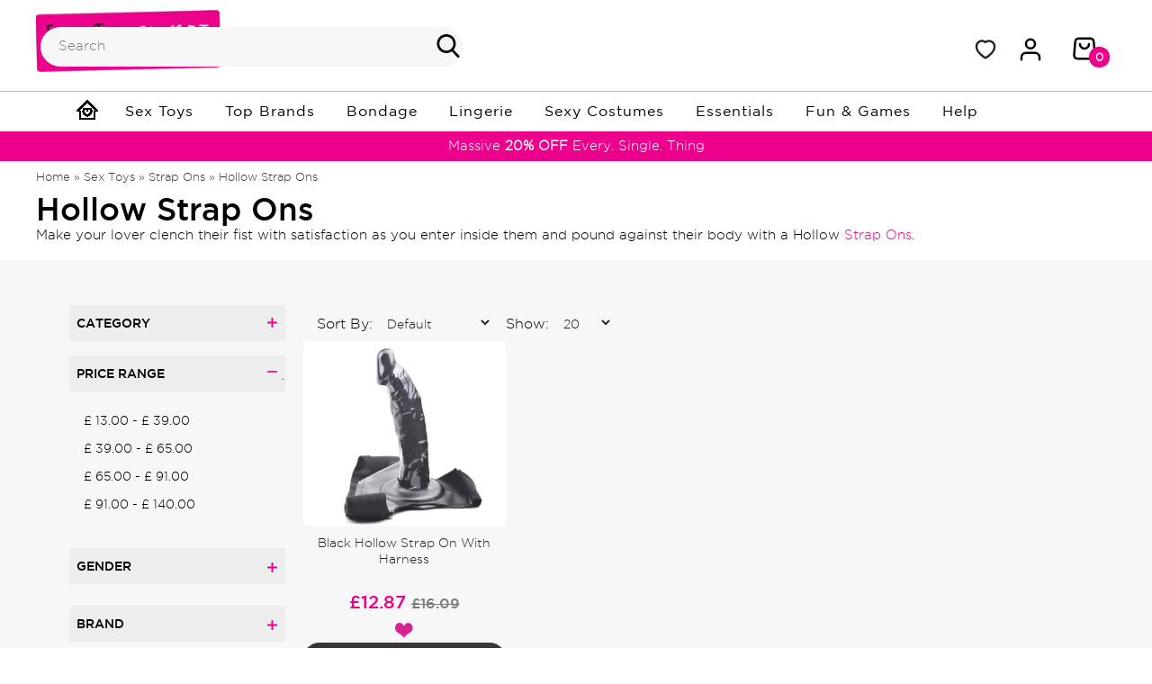

--- FILE ---
content_type: text/html; charset=utf-8
request_url: https://forthecloset.co.uk/sex-toys/strap-ons/hollow-strap-ons
body_size: 15808
content:
<!DOCTYPE html>
<html dir="ltr" lang="en">
<head>
<meta charset="UTF-8" />
<base href="https://forthecloset.co.uk">

								
<meta name="viewport" content="width=device-width, initial-scale=1">
<title>Hollow Strap Ons - Forthecloset</title>
<meta name="description" content="Hollow strap ons and extenders for delivering immense pleasure to your playmate. Discreet packaging and delivery. Find your hollow strap on now!" />
<meta name="keywords" content="hollow strap ons" />
<!--<link href="https://forthecloset.co.uk/image/data/cart.png" rel="icon" />-->
<link rel="icon" href="catalog/view/theme/closet/image/favi.png" type="image/x-icon">
<link href="https://forthecloset.co.uk/sex-toys/strap-ons/hollow-strap-ons" rel="canonical" />
<style type="text/css">@import url(catalog/view/theme/closet/stylesheet/stylesheet.css?ver=1.8);</style>
<style type="text/css">@import url(catalog/view/javascript/jquery/supermenu/templates/default/supermenu.css);</style>
<style type="text/css">@import url(catalog/view/javascript/jquery/supermenu/slider/skins/jslider.yellow.classic.css);</style>
<script type="34b44555a0d4c38583c0e8e7-text/javascript" src="catalog/view/javascript/jquery/jquery-1.7.1.min.js"></script>
<script type="34b44555a0d4c38583c0e8e7-text/javascript" src="catalog/view/javascript/common.js"></script>
<style type="text/css">@import url(catalog/view/theme/closet/stylesheet/style.css?ver=1.31);</style>
<link rel="stylesheet" type="text/css" href="catalog/view/javascript/carousel/owl.theme.css" />
<style type="text/css">@import url(catalog/view/theme/closet/stylesheet/nav-menu.css?ver=1.1);</style>
<style type="text/css">@import url(catalog/view/theme/closet/stylesheet/nav-responsive.css?ver=1.1);</style>
<style type="text/css">@import url(catalog/view/theme/closet/stylesheet/owl.carousel.css);</style>
<script type="34b44555a0d4c38583c0e8e7-text/javascript">
    $(document).ready(function() {
    // Configure/customize these variables.
    var showChar = 0;  // How many characters are shown by default
    var ellipsestext = "";
    var moretext = "Read More";
    var lesstext = "Read Less";


    $('.more').each(function() {
        var content = $(this).html();

        if(content.length > showChar) {

            var c = content.substr(0, showChar);
            var h = content.substr(showChar, content.length - showChar);

            var html = c + '<span class="moreellipses">' + ellipsestext+ '&nbsp;</span><span class="morecontent"><span>' + h + '</span>&nbsp;&nbsp;<a href="" class="morelink">' + moretext + '</a></span>';

            $(this).html(html);
        }

    });

    $(".morelink").click(function(){
        if($(this).hasClass("less")) {
            $(this).removeClass("less");
            $(this).html(moretext);
        } else {
            $(this).addClass("less");
            $(this).html(lesstext);
        }
        $(this).parent().prev().toggle();
        $(this).prev().toggle();
        return false;
    });
});


$('.input[name=\'search1\']').bind('keypress',function(e){
    if(e.keyCode==13){
      e.preventDefault();
      url=$('base').attr('href')+'index.php?route=product/search';
      var search=$('input[name=\'search\']').attr('value');
      if(search){
        url+='&search='+encodeURIComponent(search);
      }
      location=url;
    }
  });

</script>


<script type="34b44555a0d4c38583c0e8e7-text/javascript" src="catalog/view/javascript/jquery/jquery.total-storage.min.js"></script>
<script type="34b44555a0d4c38583c0e8e7-text/javascript" src="catalog/view/javascript/jquery/supermenu/supermenu_base.js"></script>
<!-- Google tag (gtag.js) -->
<script defer async src="https://www.googletagmanager.com/gtag/js?id=G-LEDDCY94H4" type="34b44555a0d4c38583c0e8e7-text/javascript"></script>
<script type="34b44555a0d4c38583c0e8e7-text/javascript">
  window.dataLayer = window.dataLayer || [];
  function gtag(){dataLayer.push(arguments);}
  gtag('js', new Date());

  gtag('config', 'G-LEDDCY94H4');
</script>

			<link rel="stylesheet" href="catalog/view/javascript/jquery.cluetip.css" type="text/css" />
			<script src="catalog/view/javascript/jquery.cluetip.js" type="34b44555a0d4c38583c0e8e7-text/javascript"></script>
			
			<script type="34b44555a0d4c38583c0e8e7-text/javascript">
				$(document).ready(function() {
				$('a.title').cluetip({splitTitle: '|'});
				  $('ol.rounded a:eq(0)').cluetip({splitTitle: '|', dropShadow: false, cluetipClass: 'rounded', showtitle: false});
				  $('ol.rounded a:eq(1)').cluetip({cluetipClass: 'rounded', dropShadow: false, showtitle: false, positionBy: 'mouse'});
				  $('ol.rounded a:eq(2)').cluetip({cluetipClass: 'rounded', dropShadow: false, showtitle: false, positionBy: 'bottomTop', topOffset: 70});
				  $('ol.rounded a:eq(3)').cluetip({cluetipClass: 'rounded', dropShadow: false, sticky: true, ajaxCache: false, arrows: true});
				  $('ol.rounded a:eq(4)').cluetip({cluetipClass: 'rounded', dropShadow: false});  
				});
			</script>
			

			<script type="34b44555a0d4c38583c0e8e7-text/javascript" src="catalog/view/javascript/jquery/dbcategory/jquery.cookie.js"></script>
			<script type="34b44555a0d4c38583c0e8e7-text/javascript" src="catalog/view/javascript/jquery/dbcategory/jquery.navgoco.js"></script>
			<link rel="stylesheet" type="text/css" href="catalog/view/theme/default/stylesheet/dbcategory.css" /> 
			


	<style type="text/css">
		#search, .searchbox {
			overflow: visible !important;
			//z-index: 9999999 !important;
		}
		.smartsearch {
			display: none;
			background: #FFFFFF !important;
			border: 1px solid #EEEEEE !important;
			border-top: none !important;
			border-radius: 0 0 7px 7px !important;
			box-shadow: 0 2px 2px #DDD !important;
			line-height: 1.2 !important;
			margin: -3px 0 0 2px !important;
			padding: 0 !important;
			position: absolute !important;
			white-space: normal !important;
			width: 100% !important;
			z-index: 9999999 !important;
											}
		.smartsearch a {
			white-space: normal !important;
		}
		.smartsearch .addtocart {
			float: right;
			margin: 5px;
		}
				.smartsearch .quantity {
			padding: 5px;
		}
		.smartsearch .quantity input {
			width: 30px;
		}
		.smartsearch-product {
			border-bottom: 1px solid #EEEEEE !important;
			color: #000000 !important;
			display: block !important;
			font-size: 11px !important;
			font-weight: normal !important;
							min-height: 50px !important;
						padding: 5px !important;
			text-decoration: none !important;
		}
		.smartsearch-product img {
			float: left !important;
			margin: 0 10px 0 0 !important;
		}
		.smartsearch-product strong {
			font-size: 13px !important;
			margin: 5px 5px 5px 0 !important;
		}
		.smartsearch-focus, .smartsearch-product:hover {
			background: #EEFFFF !important;
			text-decoration: none !important;
		}
		.smartsearch-bottom {
			font-size: 12px !important;
			font-weight: bold !important;
			padding: 10px !important;
			text-align: center !important;
		}
			</style>
	<script type="34b44555a0d4c38583c0e8e7-text/javascript">
		var wait;
		var searchinput;
		
		$(document).click(function(e){
			if(!$(e.target).next().hasClass('smartsearch') && !$(e.target).closest('.smartsearch').length && $('.smartsearch').is(':visible')) {
				clearTimeout(wait);
				wait = setTimeout(hideSmartSearch, 500);
			}
		});
		
		$(document).ready(function(){
			$('#search input')
			.after('<div class="smartsearch"></div>')
			.click(function(){
				if ($('.smartsearch').html().length) {
					$('.smartsearch').show();
				} else if ($(this).val()) {
					searchinput = $(this);
					showSmartSearch();
				}
			}).keydown(function(e){
				if ($('.smartsearch-product').length && e.which == 38) {
					e.preventDefault();
					return false;
				}
			}).keyup(function(e){
				searchinput = $(this);
				if (!searchinput.val()) {
					clearTimeout(wait);
					wait = setTimeout(hideSmartSearch, 500);
				}
				if (e.which == 13 && $('.smartsearch-focus').length) {
					location = $('.smartsearch-focus').attr('href');
				}
				if (searchinput.val().replace(/^\s+|\s+$/g, '') && (e.which == 8 || (47 < e.which && e.which < 112) || e.which > 185)) {
					clearTimeout(wait);
					wait = setTimeout(showSmartSearch, 500);
				}
				if ($('.smartsearch-product').length && (e.which == 38 || e.which == 40)) {
					if (!$('.smartsearch-focus').length) {
						if (e.which == 38) $('.smartsearch-bottom').prev().addClass('smartsearch-focus');
						if (e.which == 40) $('.smartsearch-product:first-child').addClass('smartsearch-focus');
					} else {
						if (e.which == 38) $('.smartsearch-focus').removeClass('smartsearch-focus').prev('a').addClass('smartsearch-focus');
						if (e.which == 40) $('.smartsearch-focus').removeClass('smartsearch-focus').next('a').addClass('smartsearch-focus');
					}
				}
			});
		});
		
		function hideSmartSearch() {
			$('.smartsearch').hide();
		}
		
		function showSmartSearch() {
			searchinput.next().html('<div class="smartsearch-bottom"><img alt="" src="[data-uri]" /></div>').show();
			$.ajax({
				url: 'index.php?route=module/smartsearch/smartsearch&search=' + encodeURIComponent(searchinput.val()),
				dataType: 'json',
				success: function(data) {
					var html = '';
					if (data.length) {
						for (i = 0; i < data.length; i++) {
														html += '<a class="smartsearch-product" href="' + data[i]['href'] + (data[i]['href'].indexOf('?') == -1 ? '?' : '&') + 'search=' + encodeURIComponent(searchinput.val()) + '">';
															html += '<img src="' + data[i]['image'] + '" />';
														html += '<strong>' + data[i]['name'];
																					html += '</strong><br />';
														html += '</a>';
						}
													html += '<div class="smartsearch-bottom"><a href="https://forthecloset.co.uk/index.php?route=product/search&search=' + encodeURIComponent(searchinput.val()) + '">View All Results</a></div>';
											} else {
						html = '<div class="smartsearch-bottom">No Results</div>';
					}
					searchinput.next().html(html);
				}
			});
		}
	</script>
</head>

<body>
<!--Header Starts here-->
<header>
  <div class="header">
    <div class="mtop clearfix">
      <div class="mtop-left">

      </div>
    </div>
    <div class="top2 clearfix">
      <div class="wrapper">
        <div class="top2-left">
                    <div class="logo"><a href="https://forthecloset.co.uk"><!--<img alt="logo" src="catalog/view/theme/closet/image/logo.png" width="92" height="92" class="logo-mobile">--><img src="https://forthecloset.co.uk/image/data/logo-desktop.png" title="For The Closet Ltd" width="205px" height="69px" alt="Forthecloset" class="logo-desktop" /></a></div>
                  </div>
        <div class="top2-right clearfix">
        <div class="top2right11 clearfix">
              <div class="tright1 clearfix">
                        <div class="mtopicons clearfix">
  <ul>
    <li><a href="/login"><img alt="user" src="catalog/view/theme/closet/image/user2022.svg" width="32" height="32" /></a></li>
    <li><a href="/wishlist"><img alt="wishlist" src="catalog/view/theme/closet/image/wishlist2022.svg" width="32" height="32" /></a></li>
  </ul>
</div>

            <div class="follow">
              <ul class="social_botton">

              </ul>



            </div>
                      </div>

          <div class="tright2"> <div id="cart">

  <div class="heading">

<Div class="cart"><span><!--Shopping Cart--><a href="https://forthecloset.co.uk/cart"><img alt="basket" src="catalog/view/theme/closet/image/basket.svg" class="carto1"> </a></span><br>

<!--<a href="/index.php?route=checkout/cart"><span id="cart-total">0</span></a>-->

    <a><span id="cart-total">0</span></a></Div>  </div>

  <div class="content">

    
    <div class="empty">Your shopping cart is empty!</div>

    
  </div>

</div>
            <div class="earned">You earned 0 <img alt="Closet coins" src="catalog/view/theme/closet/image/Coin.png" width="26" height="26"> Closet <span>Coins</span></div>

          </div>
        </div>


            <div id="search" class="search1">
              <div class="bt_search">
                <div class="button-search"><img alt="search" src="catalog/view/theme/closet/image/search.svg" width="26" height="26"></div>
                <input type="text" name="search1" placeholder="Search" value="" class="ninput1" />
              </div>
            </div>
        </div>
      </div>
    </div>
    <Div class="navigation">
      <div class="responsive-menu"> <a id="toggle" href="#"><img alt="menu" src="catalog/view/theme/closet/image/menuopen.svg" width="30" height="30"></a>
       <!-- <div id="overlay"><img alt="menu" src="catalog/view/theme/closet/image/menuclose.svg" width="36" height="36"></div>-->
        <nav id="menu1">
          <ul>
            <li class="home"><a href="https://forthecloset.co.uk" class="active">Home</a></li>
            <li><a href="#">Sex Toys</a>
                <ul class="large">
                <li class="soit"><a href="/sex-toys">All Sex Toys</a></li>
                <li><a href="/sex-toys/vibrators">Vibrators</a></li>
                <li><a href="/sex-toys/dildos">Dildos</a></li>
                <li><a href="/anal-sex-toys/butt-plugs">Butt Plugs</a></li>
                <li><a href="/sex-toys/vibrators/magic-wand-vibrators">Massage Wands</a></li>
                <li><a href="/sex-toys/strap-ons">Strap Ons</a></li>
                <li><a href="/sex-toys/male-sex-toys">Male Sex Toys</a></li>
                <li><a href="/sex-toys/couples-sex-toys">Couples Sex Toys</a></li>
                <li><a href="/sex-toys/vibrators/couples-vibrators">Couples Vibrators</a></li>
                <li><a href="/sex-toys/lesbian-sex-toys">Lesbian Sex Toys</a></li>
                <li><a href="/sex-toys/gay-sex-toys">Gay Sex Toys</a></li>
                <li><a href="/sex-toys/anal-sex-toys">Anal Sex Toys</a></li>
                <li><a href="/bondage-bdsm-gear/cock-rings">Cock Rings</a></li>
               <li><a href="/sex-toys/sex-dolls">Sex Dolls</a></li>
              </ul>
            </li>
            <li><a href="#">Brands</a>
                <ul class="large">
                 <li class="soit"><a href="/brands">All Brands</a></li>
                 <li><a href="/top-brands">Top Brands</a></li>
                <li><a href="/lelo-brand">Lelo</a></li>
                <li><a href="/rocks-off-ltd">Rocks Off</a></li>
                <li><a href="/doxy-wand-massagers">Doxy Wand</a></li>
                <li><a href="/fleshlight-masturbators">Fleshlight</a></li>
                <li><a href="/nexus">Nexus</a></li>
                <li><a href="/ovo">Ovo</a></li>
                <li><a href="/berman-center">Berman Center</a></li>
             <li><a href="/ohmibod">OhmiBod</a></li>
                <li><a href="/tenga">Tenga</a></li>
             <li><a href="/black-level">Black Level</a></li>
              <li><a href="/leg-avenue-lingerie">Leg Avenue</a></li>
 <li><a href="/cottelli-collection">Cotelli Collection</a></li>
              <li><a href="/mandy-mystery-lingerie">Mandy Mystery Lingerie</a></li>
              </ul>
            </li>
            <li><a href="#">Bondage</a>
                <ul class="large">
                <li><a class="soit" href="/bondage-bdsm-gear">All Bondage</a></li>
              <li><a href="/bondage-bdsm-gear/bondage-kits">Bondage Kits</a></li>
              <li><a href="/bondage-bdsm-gear/masks">Bondage Masks</a></li>
              <li><a href="/bondage-bdsm-gear/cuffs-restraints">Cuffs and Restraints</a></li>
              <li><a href="/bondage-bdsm-gear/collars-leads">Collars and Leads</a></li>
              <li><a href="/bondage-bdsm-gear/cock-ball-toys">Cock and Ball toys</a></li>
              <li><a href="/bondage-bdsm-gear/chastity-devices">Chastity Devices</a></li>
              <li><a href="/bondage-bdsm-gear/fetish-clothing">Fetish Clothing</a></li>
              <li><a href="/bondage-bdsm-gear/medical-fetish-instruments">Medical & Fetish Instruments</a></li>
              <li><a href="/bondage-bdsm-gear/spankers-ticklers">Spankers and Ticklers</a></li>
            </ul>
            </li>

            <li><a href="#">Lingerie</a>
                <ul class="large">
                 <li><a class="soit" href="/sexy-lingerie">All Lingerie</a></li>
              <li><a href="/sexy-lingerie/lingerie-sets">Lingerie Sets</a></li>
              <li><a href="/sexy-lingerie/plus-size-lingerie">Plus size Lingerie</a></li>
              <li><a href="/sexy-lingerie/matching-sets">Matching Sets</a></li>
              <li><a href="/sexy-lingerie/menswear">Menswear</a></li>
              <li><a href="/sexy-lingerie/body-jewellery">Body Jewellery</a></li>
              <li><a href="/sexy-lingerie/accessories">Accessories</a></li>
         </ul>
            </li>

            <li><a href="#">Sexy Costumes</a>
                <ul class="large">
              <li><a class="soit" href="/sexy-lingerie/sexy-costumes">All Sexy Costumes</a></li>
              <li><a href="/sexy-lingerie/wigs">Wigs</a></li>
            </ul>
            </li>

            <li><a href="#">Essentials</a>
                <ul class="large">
                 <li><a class="soit" href="/essentials">All Essentials</a></li>
              <li><a href="/essentials/sex-toy-cleaners">Sex Toy Cleaners</a></li>
              <li><a href="/essentials/lubricants/silicone-lubricants">Silicone Based Lubricants</a></li>
              <li><a href="/essentials/lubricants/water-based-lubes">Water Based Lubricants</a></li>
              <li><a href="/essentials/feminine-male-hygiene">Hygiene</a></li>
              <li><a href="/essentials/condoms">Condoms</a></li>
              <li><a href="/essentials/lubricants/creams-oils-gels">Creams, Oils, Gels</a></li>
              <li><a href="/essentials/chargers-adaptors">Chargers Adaptors</a></li>

            </ul>
            </li>

            <li><a href="#">Fun & Games</a>
                <ul class="large">
                 <li><a class="soit" href="/fun-and-games">All Fun & Games</a></li>
              <li><a href="/fun-and-games/hen-and-stag-nights">Hen & Stag Nights</a></li>
              <li><a href="/fun-and-games/games">Games</a></li>
              <li><a href="/fun-and-games/novelties">Novelties</a></li>

            </ul>
            </li>

            <li><a href="/customer-help">Help</a></li>
                        <li><a href="/register">Create account</a></li>
            <li><a href="/login">Login</a></li>
                        <li><a href="/customer-help">Help</a></li>

          </ul>
        </nav>
      </div>
      <div class="nav">
        <ul class="menu" id="menu">
          <li class="home"><a href="https://forthecloset.co.uk" class="active"><img alt="home" src="catalog/view/theme/closet/image/home1.png" width="24" height="22"></a></li>
          <li><a href="/sex-toys">Sex Toys</a>
                 <div class="nav-drop2" style="overflow-x: hidden;overflow-y: auto;">
                  <div class="nav-drop2-left">
                <a href="/sex-toys/vibrators">Vibrators</a>
                <a href="/sex-toys/dildos">Dildos</a>
                <a href="/anal-sex-toys/butt-plugs">Butt Plugs</a>
                <a href="/sex-toys/vibrators/magic-wand-vibrators">Massage Wands</a>
                <a href="/sex-toys/strap-ons">Strap Ons</a>
                <a href="/sex-toys/male-sex-toys">Male Sex Toys</a>
                <a href="/sex-toys/couples-sex-toys">Couples Sex Toys</a>
                <a href="/sex-toys/vibrators/couples-vibrators">Couples Vibrators</a>
                <a href="/sex-toys/lesbian-sex-toys">Lesbian Sex Toys</a>
                <a href="/sex-toys/gay-sex-toys">Gay Sex Toys</a>
                <a href="/sex-toys/anal-sex-toys">Anal Sex Toys</a>
                <a href="/bondage-bdsm-gear/cock-rings">Cock Rings</a>

                <a href="/sex-toys/sex-dolls">Sex Dolls</a>
                <a href="/sex-toys">All Sex Toys</a>

                </div>
                 <div class="nav-drop2-left nav-drop2-right">

                <a><b>Brands</b></a>
                 <a href="/lelo-brand">Lelo</a>
                <a href="/rocks-off-ltd">Rocks Off</a>
                <a href="/doxy-wand-massagers">Doxy Wand</a>
               <a href="/pipedream">Pipedream</a>
                <a href="/fleshlight-masturbators">Fleshlight</a>
                <a href="/nexus">Nexus</a>
                <a href="/ovo">Ovo</a>
                <a href="/berman-center">Berman Center</a>
                <a href="/empire-labs">Clone A Willy</a>
                <a href="/ohmibod">OhmiBod</a>
                <a href="/tenga">Tenga</a>

               </div>
                </div>

            </li>
            <li><a href="/top-brands">Top Brands</a>
                <div class="nav-drop" style="overflow-x: hidden;overflow-y: auto;">
                   <div class="nav-drop-left">
          <a href="/lelo-brand">Lelo</a>
                <a href="/rocks-off-ltd">Rocks Off Ltd</a>
             <a href="/doxy-wand-massagers">Doxy Wand</a>
                <a href="/empire-labs">Empire Labs</a>
              <a href="/pipedream">Pipedream</a>
                <a href="/fleshlight-masturbators">Fleshlight</a>
                     </div>
                  <div class="nav-drop-left nav-drop-right">
                <a href="/doc-johnson">Doc Johnson</a>
              <a href="/nexus">Nexus</a>
                <a href="/ovo">Ovo</a>
               <a href="/berman-center">Berman Center</a>
            <a href="/toy-joy-sex-toys">Toy Joy</a>
             <a href="/ohmibod">OhmiBod</a>
              <a href="/tenga">Tenga</a>
            <a href="/satisfyer-pro">Satisfyer Pro</a>
                     <a href="/brands">All Brands</a>
           </div>
   </div>
            </li>
            <li><a href="/bondage-bdsm-gear">Bondage</a>
            <div class="nav-drop" style="overflow-x: hidden;overflow-y: auto;">
                  <div class="nav-drop-left">

                      <a href="/bondage-bdsm-gear/bondage-kits">Bondage Kits</a>
              <a href="/bondage-bdsm-gear/masks">Bondage Masks</a>
              <a href="/bondage-bdsm-gear/cuffs-restraints">Cuffs and Restraints</a>
              <a href="/bondage-bdsm-gear/collars-leads">Collars and Leads</a>
              <a href="/bondage-bdsm-gear/cock-ball-toys">Cock and Ball toys</a>
              <a href="/bondage-bdsm-gear/chastity-devices">Chastity Devices</a>
              <a href="/bondage-bdsm-gear/fetish-clothing">Fetish Clothing</a>
              <a href="/bondage-bdsm-gear/medical-fetish-instruments">Medical and Fetish Instruments</a>
              <a href="/bondage-bdsm-gear/spankers-ticklers">Spankers and Ticklers</a>
              <a href="/bondage-bdsm-gear">All Bondage</a>

                  </div>
                 <div class="nav-drop-left nav-drop-right">

                  <a><b>Brands</b></a>
            <a href="/rouge-garments">Rouge</a>
                   <a href="/electrastim">Electrastim</a>
            <a href="/bondage-bdsm-gear/fetish-fantasy-series">Fetish Fantasy Series</a>
         <a href="/sportsheets"> Sportsheets</a>

                  </div>
                </div>

            </li>


            <li><a href="/sexy-lingerie">Lingerie</a>
                 <div class="nav-drop1" style="overflow-x: hidden;overflow-y: auto;">
                  <div class="nav-drop1-left">
             <a href="/sexy-lingerie/lingerie-sets">Lingerie Sets</a>
              <a href="/sexy-lingerie/plus-size-lingerie">Plus size Lingerie</a>
              <a href="/sexy-lingerie/matching-sets">Matching Sets</a>
              <a href="/sexy-lingerie/menswear">Menswear</a>
              <a href="/sexy-lingerie/body-jewellery">Body Jewellery</a>
              <a href="/sexy-lingerie/accessories">Accessories</a>
              <a href="/sexy-lingerie">All Lingerie</a>

                  </div>
                 <div class="nav-drop1-left nav-drop1-right">
                            <a><b>Brands</b></a>
              <a href="/black-level">Black Level</a>
              <a href="/leg-avenue-lingerie">Leg Avenue</a>
                <a href="/the-late-x">The Late X</a>
              <a href="/cottelli-collection">Cotelli Collection</a>
              <a href="/mandy-mystery-lingerie">Mandy Mystery Lingerie</a>

             </div>
                </div>

            </li>

            <li><a href="/sexy-lingerie/sexy-costumes">Sexy Costumes</a>
                <ul>
              <li><a href="/sexy-lingerie/sexy-costumes">All Sexy Costumes</a></li>
              <li><a href="/sexy-lingerie/wigs">Wigs</a></li>
            </ul>
            </li>

            <li><a href="/essentials">Essentials</a>
                <ul>
              <li><a href="/essentials/sex-toy-cleaners">Sex Toy Cleaners</a></li>
              <li><a href="/essentials/lubricants/silicone-lubricants">Silicone Based Lubricants</a></li>
              <li><a href="/essentials/lubricants/water-based-lubes">Water Based Lubricants</a></li>
              <li><a href="/essentials/feminine-male-hygiene">Hygiene</a></li>
              <li><a href="/essentials/condoms">Condoms</a></li>
              <li><a href="/essentials/lubricants/creams-oils-gels">Creams, Oils, Gels</a></li>
              <li><a href="/essentials/chargers-adaptors">Chargers Adaptors</a></li>
              <li><a href="/essentials">All Essentials</a></li>
            </ul>
            </li>
             <li><a href="/fun-and-games">Fun & Games</a>
                <ul>
              <li><a href="/fun-and-games/hen-and-stag-nights">Hen & Stag Nights</a></li>
              <li><a href="/fun-and-games/games">Games</a></li>
              <li><a href="/fun-and-games/novelties">Novelties</a></li>
              <li><a href="/fun-and-games">All Fun & Games</a></li>
            </ul>
            </li>
            <li><a href="/customer-help">Help</a></li>
        </ul>
      </div>
    </Div>

 <div class="block_text">
           <div class="grid_holder">
                   <div class="bannercarousel 9999">
                       <div class="carousel_item">
                           <div class="block-heading">
                               <p>Massive <strong>20% OFF</strong> Every. Single. Thing</p>
                           </div>
                       </div>

                   </div>
           </div>
       </div>
    <script type="34b44555a0d4c38583c0e8e7-text/javascript" src="https://use.fontawesome.com/26b54cdd6e.js"></script>

  </div>
</header>
<!--Header Ends here-->
<!--Cotnent Starts here-->
<section>
<div class="content clearfix">
<div class="wrapper">
<div id="notification"></div>
<style>
.wrapper {
  max-width: 100%;
  margin: 0 auto; /* Centering the wrapper */
  position: relative;
}
  .wid_120px{
  	width:1200px !important;
    max-width:1200px !important;
    margin:0 auto;
  }
  .top2{
          max-width: 1200px;
    margin: 0 auto;
  }
  .foot1 .wrapper{
      width:1200px !important;
    max-width:1200px !important;
    margin:0 auto;
  }
  .features .wrapper ul{
          margin: 0 auto;
    width: 89%;
  }
  .foot2 .wrapper{
      width:1200px !important;
    max-width:1200px !important;
    margin:0 auto;
  }
  .foot3 .wrapper{
      width:1200px !important;
    max-width:1200px !important;
    margin:0 auto;
  }
html, body {
    max-width: 100%;
    overflow-x: hidden;
}
.main-left.faqs{
    left: 0% !important;
}
 .btm_cntent{
         display: inline-block;
         margin-top:50px;
 }
.main-left, .main-right {
    float: left;
    left: 6%;
    position: relative;
}
.cownf {
    display: flex;
    background: #f7f7f7;
    padding: 50px 0px;
}
 .sbanner23{height:100%;}
.sbanner2 li {
    margin-bottom: 7px;
    margin-top: 0px;
}
.block-body {
    display: flex;
    flex-direction: column;
}
.block-body {
    height: 100%;
    transition: all .1s ease-in-out;
    display: flex;
    flex-direction: column;
    flex-wrap: wrap;
}
.expand-content {
    max-height: 70px;
}
.expand-block {
    position: relative;
}
.block-content {
    text-align: justify;
    column-count: initial;
    column-gap: 20px;
    column-rule-width: 1px;
    column-rule-style: solid;
}
.expand-content.block-expanded {
    max-height: 100% !important;
    overflow: visible !important;
    padding-bottom: 25px;
    transition: all 0s !important;
  height: 100%!important;
}
  @media screen and (min-width: 480px) {
.expand-content {
    overflow: hidden;
    max-height: 54px;
    height:54px;
  width: 85vw;
    }
  .block-expand.btn {
  margin-bottom: -7px;
}}
  @media screen and (max-width: 480px) {
.expand-content {
    overflow: hidden;
    max-height: 60px;
  height:60px;
  width: 85vw;
    }
    .block-expand.btn {
  margin-bottom: -15px;
}
  .sbanner23.clearfix {
  margin-top: 10px;
}}
.block-expand-overlay {
    background: none;
}
.block-expand-overlay {
    width: 100%;
    display: flex;
    align-items: flex-end;
    justify-content: left;
    height: 40px;
    position: absolute;
    bottom: 0;
    left: 0;
    right: 0;
}

.btn {
    border: none;
    border-radius: 0;
    background: transparent;
    padding: 0;
    display: inline-flex;
    align-items: center;
    justify-content: center;
    text-decoration: none;
    position: relative;
    line-height: 1;
    min-width: 0;
    transition: all .1s ease-out;
}
.btn {
    background: #ed008c;
    color: rgba(255,255,255,1);
    border-width: 2px;
    padding: 13px;
    padding-right: 18px;
    padding-left: 18px;
    border-radius: 3px !important;
}
.btn:hover {
    color:#fff !important;
    background: #000 !important;
}
.block-expand.btn, .block-expand.btn:visited {
    font-size: 12px;
    font-weight: 400;
    text-transform: none;
}
.block-expand.btn {
    padding: 2px;
    padding-right: 6px;
    padding-left: 6px;
    min-width: 20px;
    min-height: 20px;
  color: #fff;
}
a.block-expand i{
display: none;
}
.block-expand::after {
    font-weight: inherit;
    -webkit-font-smoothing: initial;
}
.block-expand::after {
    text-transform: uppercase;
    content: 'Read More';
}
.block-expanded .block-expand::after {
    text-transform: uppercase;
    content: 'Read Less';
}
   /* Read more new */
.main--content{width: 85vw;}
 .b-more:not(.m-visible) {
       font-size: 0;
       height: 0;
       overflow: hidden;
       display: none;
   }
  .readmebtn{margin-top:10px;}

  .m-visible {
    padding-top: 0px;
    max-height: 100% !important;
    overflow: visible !important;
    padding-bottom: 25px;
    transition: all 0s !important;
  height: 100%!important;
}
  .notreadmebtn .block-expand::after {
    text-transform: uppercase;
    content: 'Read Less';
}

   /* Read more new */

#col-left {

    background-color: #f7f7f7 !important;
}

@media only screen and (max-width: 768px)
{
  .top2-right .tright2 {
        margin-right: -75px;
    }
    .top2{
          max-width: 100%;
    margin: 0 auto;
  }
  .foot1 .wrapper{
      width:100% !important;
    max-width:100% !important;
    margin:0 auto;
  }
  .features .wrapper ul{
          margin: 0 auto;
    width: 89%;
  }
  .foot2 .wrapper{
      width:100% !important;
    max-width:100% !important;
    margin:0 auto;
  }
  .foot3 .wrapper{
      width:100% !important;
    max-width:100% !important;
    margin:0 auto;
  }
.main-left, .main-right {
    float: left;
    left: 0%;
    position: relative;
}
.wid_120px {
    width: 100% !important;
    max-width: 100% !important;
    margin: 0 auto;
}
}
</style>
<div class="breadcrumb wid_120px">

    
    <a href="https://forthecloset.co.uk">Home</a>

    
     &raquo; <a href="https://forthecloset.co.uk/sex-toys">Sex Toys</a>

    
     &raquo; <a href="https://forthecloset.co.uk/sex-toys/strap-ons">Strap Ons</a>

    
     &raquo; <a href="https://forthecloset.co.uk/sex-toys/strap-ons/hollow-strap-ons">Hollow Strap Ons</a>

    
  </div>
<div class="main main1 clearfix wid_120px">
<h1 style="color:#444;">Hollow Strap Ons</h1>
		<div class="inner-banner" style="margin-top: -30px;">

                        <div class="">

        
        <p style="color:#000;">Make your lover clench their fist with satisfaction as you enter inside them and pound against their body with a Hollow <a href="/sex-toys/strap-ons">Strap Ons</a>.</p>

         </div>
      		        </div>
</div>

<div class="container-fluid" id="col-left">
    <div class="row">
        <div class="col-md-12 cownf">
<Div class="main-left">

<div class="mbox1 clearfix">
<div class="mhead">
<h2>Category</h2>
</div>

<div class="mtext" style="display: block;">
<ul>
	<li>
	<div class="mtext2"><a href="/sex-toys/strap-ons/double-strap-ons">Double Strap Ons</a></div>
	</li>
	<li>
	<div class="mtext2"><a href="/sex-toys/strap-ons/vibrating-strap-ons">Vibrating Strap Ons</a></div>
	</li>
	<li>
	<div class="mtext2"><a href="/sex-toys/strap-ons/hollow-strap-ons">Hollow Strap Ons</a></div>
	</li>
	<li>
	<div class="mtext2"><a href="/sex-toys/strap-ons/strapless-strap-ons">Strapless Strap Ons</a></div>
	</li>
	<li>
	<div class="mtext2"><a href="/sex-toys/strap-ons/strap-on-harnesses-kits-sets">Strap On Harnesses &amp; Kits</a></div>
	</li>
	<li>
	<div class="mtext2"><a href="/sex-toys/dildos/strap-on-dildos">Strap-On Dildos</a></div>
	</li>
	<li>
	<div class="mtext2"><a href="/sex-toys/strap-ons/vac-u-lock-strap-ons">Vac U Lock Strap Ons</a></div>
	</li>
</ul>
</div>
</div>


<div id="cont90">



  
  
                  <div id="results_loader"><div id="menu-overlay" style=""></div><div id="menu-loading"><img src="https://forthecloset.co.uk/image/supermenu/loaders/285.png"></div></div>
                

<div id="menuscm">
    <div class="box">
    <div class="filter_box">
                                    <dl id="filter_p1" class="filters opened">
        <dt class="first upper"><span><em>&nbsp;</em>PRICE RANGE</span></dt>
              
       <dd class="page_preload"><ul><li> <em>&nbsp;</em><a class="smenu {dnd: 'https://forthecloset.co.uk/sex-toys/strap-ons/hollow-strap-ons&amp;C=GBP&amp;PRICERANGE=13;39', ajaxurl:'&path=6_295_299&amp;C=GBP&amp;PRICERANGE=13;39', gapush:'no'}" href="javascript:void(0)" rel="nofollow">£ 13.00  - £ 39.00  </a></li><li> <em>&nbsp;</em><a class="smenu {dnd: 'https://forthecloset.co.uk/sex-toys/strap-ons/hollow-strap-ons&amp;C=GBP&amp;PRICERANGE=39;65', ajaxurl:'&path=6_295_299&amp;C=GBP&amp;PRICERANGE=39;65', gapush:'no'}" href="javascript:void(0)" rel="nofollow">£ 39.00  - £ 65.00  </a></li><li> <em>&nbsp;</em><a class="smenu {dnd: 'https://forthecloset.co.uk/sex-toys/strap-ons/hollow-strap-ons&amp;C=GBP&amp;PRICERANGE=65;91', ajaxurl:'&path=6_295_299&amp;C=GBP&amp;PRICERANGE=65;91', gapush:'no'}" href="javascript:void(0)" rel="nofollow">£ 65.00  - £ 91.00  </a></li><li> <em>&nbsp;</em><a class="smenu {dnd: 'https://forthecloset.co.uk/sex-toys/strap-ons/hollow-strap-ons&amp;C=GBP&amp;PRICERANGE=91;140', ajaxurl:'&path=6_295_299&amp;C=GBP&amp;PRICERANGE=91;140', gapush:'no'}" href="javascript:void(0)" rel="nofollow">£ 91.00  - £ 140.00  </a></li></ul></dd>
      </dl>
                              <dl id="filter_p2" class="filters closed">
        <dt class="upper"><span><em>&nbsp;</em>GENDER</span></dt>
              
       <dd class="page_preload"><ul><li><em>&nbsp;</em><a class="smenu {dnd: 'https://forthecloset.co.uk/sex-toys/strap-ons/hollow-strap-ons&amp;C=GBP&amp;filter=GENDER_a-n-31=Both', ajaxurl:'&path=6_295_299&amp;C=GBP&amp;filter=GENDER_a-n-31=Both', gapush:'no'}" href="javascript:void(0)" rel="nofollow">Both</a></li><li><em>&nbsp;</em><a class="smenu {dnd: 'https://forthecloset.co.uk/sex-toys/strap-ons/hollow-strap-ons&amp;C=GBP&amp;filter=GENDER_a-n-31=Male', ajaxurl:'&path=6_295_299&amp;C=GBP&amp;filter=GENDER_a-n-31=Male', gapush:'no'}" href="javascript:void(0)" rel="nofollow">Male</a></li></ul></dd>
      </dl>
                  <dl id="filter_p3" class="filters closed">
        <dt class="upper"><span><em>&nbsp;</em>BRAND</span></dt>
              
       <dd class="page_preload"><ul><li><em>&nbsp;</em><a class="smenu {dnd: 'https://forthecloset.co.uk/sex-toys/strap-ons/hollow-strap-ons&amp;C=GBP&amp;filter=BRAND_a-n-32=PipeDream', ajaxurl:'&path=6_295_299&amp;C=GBP&amp;filter=BRAND_a-n-32=PipeDream', gapush:'no'}" href="javascript:void(0)" rel="nofollow">PipeDream</a></li><li><em>&nbsp;</em><a class="smenu {dnd: 'https://forthecloset.co.uk/sex-toys/strap-ons/hollow-strap-ons&amp;C=GBP&amp;filter=BRAND_a-n-32=Seven+Creations', ajaxurl:'&path=6_295_299&amp;C=GBP&amp;filter=BRAND_a-n-32=Seven+Creations', gapush:'no'}" href="javascript:void(0)" rel="nofollow">Seven Creations</a></li><li><em>&nbsp;</em><a class="smenu {dnd: 'https://forthecloset.co.uk/sex-toys/strap-ons/hollow-strap-ons&amp;C=GBP&amp;filter=BRAND_a-n-32=Size+Matters', ajaxurl:'&path=6_295_299&amp;C=GBP&amp;filter=BRAND_a-n-32=Size+Matters', gapush:'no'}" href="javascript:void(0)" rel="nofollow">Size Matters</a></li><li><em>&nbsp;</em><a class="smenu {dnd: 'https://forthecloset.co.uk/sex-toys/strap-ons/hollow-strap-ons&amp;C=GBP&amp;filter=BRAND_a-n-32=Various+Toy+Brands', ajaxurl:'&path=6_295_299&amp;C=GBP&amp;filter=BRAND_a-n-32=Various+Toy+Brands', gapush:'no'}" href="javascript:void(0)" rel="nofollow">Various Toy Brands</a></li></ul></dd>
      </dl>
                  <dl id="filter_p4" class="filters closed">
        <dt class="upper"><span><em>&nbsp;</em>COLOUR</span></dt>
              
       <dd class="page_preload"><ul><li><em>&nbsp;</em><a class="smenu {dnd: 'https://forthecloset.co.uk/sex-toys/strap-ons/hollow-strap-ons&amp;C=GBP&amp;filter=COLOUR_a-n-37=Black', ajaxurl:'&path=6_295_299&amp;C=GBP&amp;filter=COLOUR_a-n-37=Black', gapush:'no'}" href="javascript:void(0)" rel="nofollow">Black</a></li><li><em>&nbsp;</em><a class="smenu {dnd: 'https://forthecloset.co.uk/sex-toys/strap-ons/hollow-strap-ons&amp;C=GBP&amp;filter=COLOUR_a-n-37=Flesh', ajaxurl:'&path=6_295_299&amp;C=GBP&amp;filter=COLOUR_a-n-37=Flesh', gapush:'no'}" href="javascript:void(0)" rel="nofollow">Flesh</a></li><li><em>&nbsp;</em><a class="smenu {dnd: 'https://forthecloset.co.uk/sex-toys/strap-ons/hollow-strap-ons&amp;C=GBP&amp;filter=COLOUR_a-n-37=Flesh+Brown', ajaxurl:'&path=6_295_299&amp;C=GBP&amp;filter=COLOUR_a-n-37=Flesh+Brown', gapush:'no'}" href="javascript:void(0)" rel="nofollow">Flesh Brown</a></li><li><em>&nbsp;</em><a class="smenu {dnd: 'https://forthecloset.co.uk/sex-toys/strap-ons/hollow-strap-ons&amp;C=GBP&amp;filter=COLOUR_a-n-37=Flesh+Pink', ajaxurl:'&path=6_295_299&amp;C=GBP&amp;filter=COLOUR_a-n-37=Flesh+Pink', gapush:'no'}" href="javascript:void(0)" rel="nofollow">Flesh Pink</a></li><li><em>&nbsp;</em><a class="smenu {dnd: 'https://forthecloset.co.uk/sex-toys/strap-ons/hollow-strap-ons&amp;C=GBP&amp;filter=COLOUR_a-n-37=Purple', ajaxurl:'&path=6_295_299&amp;C=GBP&amp;filter=COLOUR_a-n-37=Purple', gapush:'no'}" href="javascript:void(0)" rel="nofollow">Purple</a></li></ul></dd>
      </dl>
                  <dl id="filter_p5" class="filters closed">
        <dt class="upper"><span><em>&nbsp;</em>INSERTABLE</span></dt>
              
       <dd class="page_preload"><ul><li><em>&nbsp;</em><a class="smenu {dnd: 'https://forthecloset.co.uk/sex-toys/strap-ons/hollow-strap-ons&amp;C=GBP&amp;filter=INSERTABLE_a-n-45=1+to+5+inches', ajaxurl:'&path=6_295_299&amp;C=GBP&amp;filter=INSERTABLE_a-n-45=1+to+5+inches', gapush:'no'}" href="javascript:void(0)" rel="nofollow">1 to 5 inches</a></li><li><em>&nbsp;</em><a class="smenu {dnd: 'https://forthecloset.co.uk/sex-toys/strap-ons/hollow-strap-ons&amp;C=GBP&amp;filter=INSERTABLE_a-n-45=5+to+6+inches', ajaxurl:'&path=6_295_299&amp;C=GBP&amp;filter=INSERTABLE_a-n-45=5+to+6+inches', gapush:'no'}" href="javascript:void(0)" rel="nofollow">5 to 6 inches</a></li><li><em>&nbsp;</em><a class="smenu {dnd: 'https://forthecloset.co.uk/sex-toys/strap-ons/hollow-strap-ons&amp;C=GBP&amp;filter=INSERTABLE_a-n-45=7+to+8+inches', ajaxurl:'&path=6_295_299&amp;C=GBP&amp;filter=INSERTABLE_a-n-45=7+to+8+inches', gapush:'no'}" href="javascript:void(0)" rel="nofollow">7 to 8 inches</a></li><li><em>&nbsp;</em><a class="smenu {dnd: 'https://forthecloset.co.uk/sex-toys/strap-ons/hollow-strap-ons&amp;C=GBP&amp;filter=INSERTABLE_a-n-45=9+to+12+inches', ajaxurl:'&path=6_295_299&amp;C=GBP&amp;filter=INSERTABLE_a-n-45=9+to+12+inches', gapush:'no'}" href="javascript:void(0)" rel="nofollow">9 to 12 inches</a></li></ul></dd>
      </dl>
                  <dl id="filter_p6" class="filters closed">
        <dt class="upper"><span><em>&nbsp;</em>MATERIAL</span></dt>
              
       <dd class="page_preload"><ul><li><em>&nbsp;</em><a class="smenu {dnd: 'https://forthecloset.co.uk/sex-toys/strap-ons/hollow-strap-ons&amp;C=GBP&amp;filter=MATERIAL_a-n-56=PVC', ajaxurl:'&path=6_295_299&amp;C=GBP&amp;filter=MATERIAL_a-n-56=PVC', gapush:'no'}" href="javascript:void(0)" rel="nofollow">PVC</a></li><li><em>&nbsp;</em><a class="smenu {dnd: 'https://forthecloset.co.uk/sex-toys/strap-ons/hollow-strap-ons&amp;C=GBP&amp;filter=MATERIAL_a-n-56=Silicone', ajaxurl:'&path=6_295_299&amp;C=GBP&amp;filter=MATERIAL_a-n-56=Silicone', gapush:'no'}" href="javascript:void(0)" rel="nofollow">Silicone</a></li><li><em>&nbsp;</em><a class="smenu {dnd: 'https://forthecloset.co.uk/sex-toys/strap-ons/hollow-strap-ons&amp;C=GBP&amp;filter=MATERIAL_a-n-56=Skin+Safe+Rubber', ajaxurl:'&path=6_295_299&amp;C=GBP&amp;filter=MATERIAL_a-n-56=Skin+Safe+Rubber', gapush:'no'}" href="javascript:void(0)" rel="nofollow">Skin Safe Rubber</a></li></ul></dd>
      </dl>
                  <dl id="filter_p7" class="filters closed">
        <dt class="upper"><span><em>&nbsp;</em>Weight</span></dt>
              
       <dd class="page_preload"><ul id="results_container_1"><li><em>&nbsp;</em><a class="smenu {dnd: 'https://forthecloset.co.uk/sex-toys/strap-ons/hollow-strap-ons&amp;C=GBP&amp;filter=Weight_wg-n-8=0.24000000', ajaxurl:'&path=6_295_299&amp;C=GBP&amp;filter=Weight_wg-n-8=0.24000000', gapush:'no'}" href="javascript:void(0)" rel="nofollow">0.24kg</a></li><li><em>&nbsp;</em><a class="smenu {dnd: 'https://forthecloset.co.uk/sex-toys/strap-ons/hollow-strap-ons&amp;C=GBP&amp;filter=Weight_wg-n-8=0.28000000', ajaxurl:'&path=6_295_299&amp;C=GBP&amp;filter=Weight_wg-n-8=0.28000000', gapush:'no'}" href="javascript:void(0)" rel="nofollow">0.28kg</a></li><li><em>&nbsp;</em><a class="smenu {dnd: 'https://forthecloset.co.uk/sex-toys/strap-ons/hollow-strap-ons&amp;C=GBP&amp;filter=Weight_wg-n-8=0.30000000', ajaxurl:'&path=6_295_299&amp;C=GBP&amp;filter=Weight_wg-n-8=0.30000000', gapush:'no'}" href="javascript:void(0)" rel="nofollow">0.30kg</a></li><li><em>&nbsp;</em><a class="smenu {dnd: 'https://forthecloset.co.uk/sex-toys/strap-ons/hollow-strap-ons&amp;C=GBP&amp;filter=Weight_wg-n-8=0.33000000', ajaxurl:'&path=6_295_299&amp;C=GBP&amp;filter=Weight_wg-n-8=0.33000000', gapush:'no'}" href="javascript:void(0)" rel="nofollow">0.33kg</a></li><li><em>&nbsp;</em><a class="smenu {dnd: 'https://forthecloset.co.uk/sex-toys/strap-ons/hollow-strap-ons&amp;C=GBP&amp;filter=Weight_wg-n-8=0.34000000', ajaxurl:'&path=6_295_299&amp;C=GBP&amp;filter=Weight_wg-n-8=0.34000000', gapush:'no'}" href="javascript:void(0)" rel="nofollow">0.34kg</a></li><li><em>&nbsp;</em><a class="smenu {dnd: 'https://forthecloset.co.uk/sex-toys/strap-ons/hollow-strap-ons&amp;C=GBP&amp;filter=Weight_wg-n-8=0.36000000', ajaxurl:'&path=6_295_299&amp;C=GBP&amp;filter=Weight_wg-n-8=0.36000000', gapush:'no'}" href="javascript:void(0)" rel="nofollow">0.36kg</a></li><li><em>&nbsp;</em><a class="smenu {dnd: 'https://forthecloset.co.uk/sex-toys/strap-ons/hollow-strap-ons&amp;C=GBP&amp;filter=Weight_wg-n-8=0.39000000', ajaxurl:'&path=6_295_299&amp;C=GBP&amp;filter=Weight_wg-n-8=0.39000000', gapush:'no'}" href="javascript:void(0)" rel="nofollow">0.39kg</a></li><li><em>&nbsp;</em><a class="smenu {dnd: 'https://forthecloset.co.uk/sex-toys/strap-ons/hollow-strap-ons&amp;C=GBP&amp;filter=Weight_wg-n-8=0.43000000', ajaxurl:'&path=6_295_299&amp;C=GBP&amp;filter=Weight_wg-n-8=0.43000000', gapush:'no'}" href="javascript:void(0)" rel="nofollow">0.43kg</a></li><li class="more_filters1"><a href="javascript:void(0)" class="light small" rel="nofollow">see more</a></li></ul><dd style="display: none;" class="page_preload"><div id="search_container_1" ><ul><li><em>&nbsp;</em><a class="smenu {dnd: 'https://forthecloset.co.uk/sex-toys/strap-ons/hollow-strap-ons&amp;C=GBP&amp;filter=Weight_wg-n-8=0.24000000', ajaxurl:'&path=6_295_299&amp;C=GBP&amp;filter=Weight_wg-n-8=0.24000000', gapush:'no'}" href="javascript:void(0)" rel="nofollow">0.24kg</a></li><li><em>&nbsp;</em><a class="smenu {dnd: 'https://forthecloset.co.uk/sex-toys/strap-ons/hollow-strap-ons&amp;C=GBP&amp;filter=Weight_wg-n-8=0.28000000', ajaxurl:'&path=6_295_299&amp;C=GBP&amp;filter=Weight_wg-n-8=0.28000000', gapush:'no'}" href="javascript:void(0)" rel="nofollow">0.28kg</a></li><li><em>&nbsp;</em><a class="smenu {dnd: 'https://forthecloset.co.uk/sex-toys/strap-ons/hollow-strap-ons&amp;C=GBP&amp;filter=Weight_wg-n-8=0.30000000', ajaxurl:'&path=6_295_299&amp;C=GBP&amp;filter=Weight_wg-n-8=0.30000000', gapush:'no'}" href="javascript:void(0)" rel="nofollow">0.30kg</a></li><li><em>&nbsp;</em><a class="smenu {dnd: 'https://forthecloset.co.uk/sex-toys/strap-ons/hollow-strap-ons&amp;C=GBP&amp;filter=Weight_wg-n-8=0.33000000', ajaxurl:'&path=6_295_299&amp;C=GBP&amp;filter=Weight_wg-n-8=0.33000000', gapush:'no'}" href="javascript:void(0)" rel="nofollow">0.33kg</a></li><li><em>&nbsp;</em><a class="smenu {dnd: 'https://forthecloset.co.uk/sex-toys/strap-ons/hollow-strap-ons&amp;C=GBP&amp;filter=Weight_wg-n-8=0.34000000', ajaxurl:'&path=6_295_299&amp;C=GBP&amp;filter=Weight_wg-n-8=0.34000000', gapush:'no'}" href="javascript:void(0)" rel="nofollow">0.34kg</a></li><li><em>&nbsp;</em><a class="smenu {dnd: 'https://forthecloset.co.uk/sex-toys/strap-ons/hollow-strap-ons&amp;C=GBP&amp;filter=Weight_wg-n-8=0.36000000', ajaxurl:'&path=6_295_299&amp;C=GBP&amp;filter=Weight_wg-n-8=0.36000000', gapush:'no'}" href="javascript:void(0)" rel="nofollow">0.36kg</a></li><li><em>&nbsp;</em><a class="smenu {dnd: 'https://forthecloset.co.uk/sex-toys/strap-ons/hollow-strap-ons&amp;C=GBP&amp;filter=Weight_wg-n-8=0.39000000', ajaxurl:'&path=6_295_299&amp;C=GBP&amp;filter=Weight_wg-n-8=0.39000000', gapush:'no'}" href="javascript:void(0)" rel="nofollow">0.39kg</a></li><li><em>&nbsp;</em><a class="smenu {dnd: 'https://forthecloset.co.uk/sex-toys/strap-ons/hollow-strap-ons&amp;C=GBP&amp;filter=Weight_wg-n-8=0.43000000', ajaxurl:'&path=6_295_299&amp;C=GBP&amp;filter=Weight_wg-n-8=0.43000000', gapush:'no'}" href="javascript:void(0)" rel="nofollow">0.43kg</a></li><li><em>&nbsp;</em><a class="smenu {dnd: 'https://forthecloset.co.uk/sex-toys/strap-ons/hollow-strap-ons&amp;C=GBP&amp;filter=Weight_wg-n-8=0.50000000', ajaxurl:'&path=6_295_299&amp;C=GBP&amp;filter=Weight_wg-n-8=0.50000000', gapush:'no'}" href="javascript:void(0)" rel="nofollow">0.50kg</a></li><li><em>&nbsp;</em><a class="smenu {dnd: 'https://forthecloset.co.uk/sex-toys/strap-ons/hollow-strap-ons&amp;C=GBP&amp;filter=Weight_wg-n-8=0.52000000', ajaxurl:'&path=6_295_299&amp;C=GBP&amp;filter=Weight_wg-n-8=0.52000000', gapush:'no'}" href="javascript:void(0)" rel="nofollow">0.52kg</a></li><li><em>&nbsp;</em><a class="smenu {dnd: 'https://forthecloset.co.uk/sex-toys/strap-ons/hollow-strap-ons&amp;C=GBP&amp;filter=Weight_wg-n-8=1.19000000', ajaxurl:'&path=6_295_299&amp;C=GBP&amp;filter=Weight_wg-n-8=1.19000000', gapush:'no'}" href="javascript:void(0)" rel="nofollow">1.19kg</a></li><li><em>&nbsp;</em><a class="smenu {dnd: 'https://forthecloset.co.uk/sex-toys/strap-ons/hollow-strap-ons&amp;C=GBP&amp;filter=Weight_wg-n-8=1.46000000', ajaxurl:'&path=6_295_299&amp;C=GBP&amp;filter=Weight_wg-n-8=1.46000000', gapush:'no'}" href="javascript:void(0)" rel="nofollow">1.46kg</a></li></ul>  </div></dd></dd>
      </dl>
                        <dl class="filters">
        <dt class="last"><span>&nbsp;</span></dt>
      </dl>
    </div>
  </div>
</div>

        <script type="34b44555a0d4c38583c0e8e7-text/javascript">
          var ajaxManager = $.manageAjax.create('cacheQueue', { queue: true, cacheResponse: true });	
          function Ajaxmenu(filter){    
                    $('#results_loader').show();
                    ajaxManager.add({ 
          success:showResponseMenu,  // post-submit callback 
          url: 'index.php?route=module/supercategorymenuadvanced/&a=1',
          data: filter,
          type: "GET",
          cache: true
          });
          ajaxManager.add({ 
          success:showResponsedatos,  // post-submit callback 
          url: 'index.php?route=product/asearch/&a=1',
          data: filter,
          type: "GET",
          cache: true
          });
          };
          var ajaxManager2 = $.manageAjax.create('cacheQueue', { queue: true, cacheResponse: true });	
          function Ajaxmenup(filter){        
          ajaxManager2.add({ 
          success:showResponsedatos,  // post-submit callback 
          url: 'index.php?route=product/asearch/&a=1', 
          data: filter,
          type: "GET",
          cache: true
          });
          };
          function showResponseMenu(responseText, statusText, xhr)  { 
          $('#menuscm').fadeOut('slow', function(){
          $('#menuscm').fadeOut('slow');
          $("#menuscm").replaceWith(responseText).fadeIn(2000);
          });
          }
          function showResponsedatos(responseText, statusText, xhr)  { 
          $('#content').fadeOut('slow', function(){
          $('#content').fadeOut('slow');
          $("#content").replaceWith(responseText).fadeIn(2000, function() {
          
          $('body,html').animate({scrollTop: 150}, 800);
          });
          });
                    $('#results_loader').remove();
                    
          }
          $(document).delegate("select.smenu", "change", function(){
          var jThis = $("option:selected", this), dnd, gapush, ajax_url;
          dnd=jThis.metadata().dnd;
          gapush=jThis.metadata().gapush;
          ajax_url=jThis.metadata().ajaxurl;
          if (gapush!="no"){
          var gas_val=gapush.split('@@@@@')	
          _gaq.push(['_trackEvent','SCM', gas_val[0],gas_val[1]])
          }
                    window.location.href = dnd;
                    return false;
          });
          $(document).delegate("a.smenu", "click", function(){
          var jThis = $(this), dnd, gapush, ajax_url;
          dnd=jThis.metadata().dnd; 
          gapush=jThis.metadata().gapush;
          ajax_url=jThis.metadata().ajaxurl;
          if (gapush!="no"){
          var gas_val=gapush.split('@@@@@')	
          _gaq.push(['_trackEvent','SCM', gas_val[0],gas_val[1]])
          }
                    window.location.href = dnd;
                    return false;
          });
                    
          
                    
          // Init tooltip
          $("img.extra_info").tooltip({
          delay: 0, 
          showURL: false,
          bodyHandler: function() {
          var whattip=$(this).metadata({type: "attr", name: "data"}).tip;
          return $(whattip).html();
          
          }
          });
          
          </script>
      

  


 

</div>

</Div>

<div class="main-right">
    <!---->

  <!-- start-d -->
     <div class="container-fluid" id="onlymobile">
     <div class="row-fluid">
             <div class="sel selmobile">Sort By:					  <select onchange="if (!window.__cfRLUnblockHandlers) return false; location = this.value;" data-cf-modified-34b44555a0d4c38583c0e8e7-="">
																		<option value="https://forthecloset.co.uk/sex-toys/strap-ons/hollow-strap-ons?sort=p.sort_order&order=ASC">Default</option>
																								<option value="https://forthecloset.co.uk/sex-toys/strap-ons/hollow-strap-ons?sort=pd.name&order=ASC">Name (A - Z)</option>
																								<option value="https://forthecloset.co.uk/sex-toys/strap-ons/hollow-strap-ons?sort=pd.name&order=DESC">Name (Z - A)</option>
																								<option value="https://forthecloset.co.uk/sex-toys/strap-ons/hollow-strap-ons?sort=p.price&order=ASC">Price (Low &gt; High)</option>
																								<option value="https://forthecloset.co.uk/sex-toys/strap-ons/hollow-strap-ons?sort=p.price&order=DESC">Price (High &gt; Low)</option>
																								<option value="https://forthecloset.co.uk/sex-toys/strap-ons/hollow-strap-ons?sort=rating&order=DESC">Rating (Highest)</option>
																								<option value="https://forthecloset.co.uk/sex-toys/strap-ons/hollow-strap-ons?sort=rating&order=ASC">Rating (Lowest)</option>
																								<option value="https://forthecloset.co.uk/sex-toys/strap-ons/hollow-strap-ons?sort=p.model&order=ASC">Model (A - Z)</option>
																								<option value="https://forthecloset.co.uk/sex-toys/strap-ons/hollow-strap-ons?sort=p.model&order=DESC">Model (Z - A)</option>
															         </select>
            </div>
         <div class="header-2 filter-by">
             <div class="row">
                 <div class="col-xs-10 col-sm-11 col-md-11 col-lg-11 pad-top-4">
                     <span id="basic_Help">Filter By</span>
    				          <a id="expand" class="expand" href="javascript:void(0);">
                         <div id="ico" class="pull-right minus_pos1 pluss"></div>
                      </a>
                 </div>
            </div>
         </div>

         <div id="collapse" class="body toggle" style="display: none;">
            				<div class="mbox1 clearfix">
<div class="mhead">
<h2>Category</h2>
</div>

<div class="mtext" style="display: block;">
<ul>
	<li>
	<div class="mtext2"><a href="/sex-toys/strap-ons/double-strap-ons">Double Strap Ons</a></div>
	</li>
	<li>
	<div class="mtext2"><a href="/sex-toys/strap-ons/vibrating-strap-ons">Vibrating Strap Ons</a></div>
	</li>
	<li>
	<div class="mtext2"><a href="/sex-toys/strap-ons/hollow-strap-ons">Hollow Strap Ons</a></div>
	</li>
	<li>
	<div class="mtext2"><a href="/sex-toys/strap-ons/strapless-strap-ons">Strapless Strap Ons</a></div>
	</li>
	<li>
	<div class="mtext2"><a href="/sex-toys/strap-ons/strap-on-harnesses-kits-sets">Strap On Harnesses &amp; Kits</a></div>
	</li>
	<li>
	<div class="mtext2"><a href="/sex-toys/dildos/strap-on-dildos">Strap-On Dildos</a></div>
	</li>
	<li>
	<div class="mtext2"><a href="/sex-toys/strap-ons/vac-u-lock-strap-ons">Vac U Lock Strap Ons</a></div>
	</li>
</ul>
</div>
</div>
			
			        


  
  
                  <div id="results_loader"><div id="menu-overlay" style=""></div><div id="menu-loading"><img src="https://forthecloset.co.uk/image/supermenu/loaders/285.png"></div></div>
                

<div id="menuscm">
    <div class="box">
    <div class="filter_box">
                                    <dl id="filter_p1" class="filters opened">
        <dt class="first upper"><span><em>&nbsp;</em>PRICE RANGE</span></dt>
              
       <dd class="page_preload"><ul><li> <em>&nbsp;</em><a class="smenu {dnd: 'https://forthecloset.co.uk/sex-toys/strap-ons/hollow-strap-ons&amp;C=GBP&amp;PRICERANGE=13;39', ajaxurl:'&path=6_295_299&amp;C=GBP&amp;PRICERANGE=13;39', gapush:'no'}" href="javascript:void(0)" rel="nofollow">£ 13.00  - £ 39.00  </a></li><li> <em>&nbsp;</em><a class="smenu {dnd: 'https://forthecloset.co.uk/sex-toys/strap-ons/hollow-strap-ons&amp;C=GBP&amp;PRICERANGE=39;65', ajaxurl:'&path=6_295_299&amp;C=GBP&amp;PRICERANGE=39;65', gapush:'no'}" href="javascript:void(0)" rel="nofollow">£ 39.00  - £ 65.00  </a></li><li> <em>&nbsp;</em><a class="smenu {dnd: 'https://forthecloset.co.uk/sex-toys/strap-ons/hollow-strap-ons&amp;C=GBP&amp;PRICERANGE=65;91', ajaxurl:'&path=6_295_299&amp;C=GBP&amp;PRICERANGE=65;91', gapush:'no'}" href="javascript:void(0)" rel="nofollow">£ 65.00  - £ 91.00  </a></li><li> <em>&nbsp;</em><a class="smenu {dnd: 'https://forthecloset.co.uk/sex-toys/strap-ons/hollow-strap-ons&amp;C=GBP&amp;PRICERANGE=91;140', ajaxurl:'&path=6_295_299&amp;C=GBP&amp;PRICERANGE=91;140', gapush:'no'}" href="javascript:void(0)" rel="nofollow">£ 91.00  - £ 140.00  </a></li></ul></dd>
      </dl>
                              <dl id="filter_p2" class="filters closed">
        <dt class="upper"><span><em>&nbsp;</em>GENDER</span></dt>
              
       <dd class="page_preload"><ul><li><em>&nbsp;</em><a class="smenu {dnd: 'https://forthecloset.co.uk/sex-toys/strap-ons/hollow-strap-ons&amp;C=GBP&amp;filter=GENDER_a-n-31=Both', ajaxurl:'&path=6_295_299&amp;C=GBP&amp;filter=GENDER_a-n-31=Both', gapush:'no'}" href="javascript:void(0)" rel="nofollow">Both</a></li><li><em>&nbsp;</em><a class="smenu {dnd: 'https://forthecloset.co.uk/sex-toys/strap-ons/hollow-strap-ons&amp;C=GBP&amp;filter=GENDER_a-n-31=Male', ajaxurl:'&path=6_295_299&amp;C=GBP&amp;filter=GENDER_a-n-31=Male', gapush:'no'}" href="javascript:void(0)" rel="nofollow">Male</a></li></ul></dd>
      </dl>
                  <dl id="filter_p3" class="filters closed">
        <dt class="upper"><span><em>&nbsp;</em>BRAND</span></dt>
              
       <dd class="page_preload"><ul><li><em>&nbsp;</em><a class="smenu {dnd: 'https://forthecloset.co.uk/sex-toys/strap-ons/hollow-strap-ons&amp;C=GBP&amp;filter=BRAND_a-n-32=PipeDream', ajaxurl:'&path=6_295_299&amp;C=GBP&amp;filter=BRAND_a-n-32=PipeDream', gapush:'no'}" href="javascript:void(0)" rel="nofollow">PipeDream</a></li><li><em>&nbsp;</em><a class="smenu {dnd: 'https://forthecloset.co.uk/sex-toys/strap-ons/hollow-strap-ons&amp;C=GBP&amp;filter=BRAND_a-n-32=Seven+Creations', ajaxurl:'&path=6_295_299&amp;C=GBP&amp;filter=BRAND_a-n-32=Seven+Creations', gapush:'no'}" href="javascript:void(0)" rel="nofollow">Seven Creations</a></li><li><em>&nbsp;</em><a class="smenu {dnd: 'https://forthecloset.co.uk/sex-toys/strap-ons/hollow-strap-ons&amp;C=GBP&amp;filter=BRAND_a-n-32=Size+Matters', ajaxurl:'&path=6_295_299&amp;C=GBP&amp;filter=BRAND_a-n-32=Size+Matters', gapush:'no'}" href="javascript:void(0)" rel="nofollow">Size Matters</a></li><li><em>&nbsp;</em><a class="smenu {dnd: 'https://forthecloset.co.uk/sex-toys/strap-ons/hollow-strap-ons&amp;C=GBP&amp;filter=BRAND_a-n-32=Various+Toy+Brands', ajaxurl:'&path=6_295_299&amp;C=GBP&amp;filter=BRAND_a-n-32=Various+Toy+Brands', gapush:'no'}" href="javascript:void(0)" rel="nofollow">Various Toy Brands</a></li></ul></dd>
      </dl>
                  <dl id="filter_p4" class="filters closed">
        <dt class="upper"><span><em>&nbsp;</em>COLOUR</span></dt>
              
       <dd class="page_preload"><ul><li><em>&nbsp;</em><a class="smenu {dnd: 'https://forthecloset.co.uk/sex-toys/strap-ons/hollow-strap-ons&amp;C=GBP&amp;filter=COLOUR_a-n-37=Black', ajaxurl:'&path=6_295_299&amp;C=GBP&amp;filter=COLOUR_a-n-37=Black', gapush:'no'}" href="javascript:void(0)" rel="nofollow">Black</a></li><li><em>&nbsp;</em><a class="smenu {dnd: 'https://forthecloset.co.uk/sex-toys/strap-ons/hollow-strap-ons&amp;C=GBP&amp;filter=COLOUR_a-n-37=Flesh', ajaxurl:'&path=6_295_299&amp;C=GBP&amp;filter=COLOUR_a-n-37=Flesh', gapush:'no'}" href="javascript:void(0)" rel="nofollow">Flesh</a></li><li><em>&nbsp;</em><a class="smenu {dnd: 'https://forthecloset.co.uk/sex-toys/strap-ons/hollow-strap-ons&amp;C=GBP&amp;filter=COLOUR_a-n-37=Flesh+Brown', ajaxurl:'&path=6_295_299&amp;C=GBP&amp;filter=COLOUR_a-n-37=Flesh+Brown', gapush:'no'}" href="javascript:void(0)" rel="nofollow">Flesh Brown</a></li><li><em>&nbsp;</em><a class="smenu {dnd: 'https://forthecloset.co.uk/sex-toys/strap-ons/hollow-strap-ons&amp;C=GBP&amp;filter=COLOUR_a-n-37=Flesh+Pink', ajaxurl:'&path=6_295_299&amp;C=GBP&amp;filter=COLOUR_a-n-37=Flesh+Pink', gapush:'no'}" href="javascript:void(0)" rel="nofollow">Flesh Pink</a></li><li><em>&nbsp;</em><a class="smenu {dnd: 'https://forthecloset.co.uk/sex-toys/strap-ons/hollow-strap-ons&amp;C=GBP&amp;filter=COLOUR_a-n-37=Purple', ajaxurl:'&path=6_295_299&amp;C=GBP&amp;filter=COLOUR_a-n-37=Purple', gapush:'no'}" href="javascript:void(0)" rel="nofollow">Purple</a></li></ul></dd>
      </dl>
                  <dl id="filter_p5" class="filters closed">
        <dt class="upper"><span><em>&nbsp;</em>INSERTABLE</span></dt>
              
       <dd class="page_preload"><ul><li><em>&nbsp;</em><a class="smenu {dnd: 'https://forthecloset.co.uk/sex-toys/strap-ons/hollow-strap-ons&amp;C=GBP&amp;filter=INSERTABLE_a-n-45=1+to+5+inches', ajaxurl:'&path=6_295_299&amp;C=GBP&amp;filter=INSERTABLE_a-n-45=1+to+5+inches', gapush:'no'}" href="javascript:void(0)" rel="nofollow">1 to 5 inches</a></li><li><em>&nbsp;</em><a class="smenu {dnd: 'https://forthecloset.co.uk/sex-toys/strap-ons/hollow-strap-ons&amp;C=GBP&amp;filter=INSERTABLE_a-n-45=5+to+6+inches', ajaxurl:'&path=6_295_299&amp;C=GBP&amp;filter=INSERTABLE_a-n-45=5+to+6+inches', gapush:'no'}" href="javascript:void(0)" rel="nofollow">5 to 6 inches</a></li><li><em>&nbsp;</em><a class="smenu {dnd: 'https://forthecloset.co.uk/sex-toys/strap-ons/hollow-strap-ons&amp;C=GBP&amp;filter=INSERTABLE_a-n-45=7+to+8+inches', ajaxurl:'&path=6_295_299&amp;C=GBP&amp;filter=INSERTABLE_a-n-45=7+to+8+inches', gapush:'no'}" href="javascript:void(0)" rel="nofollow">7 to 8 inches</a></li><li><em>&nbsp;</em><a class="smenu {dnd: 'https://forthecloset.co.uk/sex-toys/strap-ons/hollow-strap-ons&amp;C=GBP&amp;filter=INSERTABLE_a-n-45=9+to+12+inches', ajaxurl:'&path=6_295_299&amp;C=GBP&amp;filter=INSERTABLE_a-n-45=9+to+12+inches', gapush:'no'}" href="javascript:void(0)" rel="nofollow">9 to 12 inches</a></li></ul></dd>
      </dl>
                  <dl id="filter_p6" class="filters closed">
        <dt class="upper"><span><em>&nbsp;</em>MATERIAL</span></dt>
              
       <dd class="page_preload"><ul><li><em>&nbsp;</em><a class="smenu {dnd: 'https://forthecloset.co.uk/sex-toys/strap-ons/hollow-strap-ons&amp;C=GBP&amp;filter=MATERIAL_a-n-56=PVC', ajaxurl:'&path=6_295_299&amp;C=GBP&amp;filter=MATERIAL_a-n-56=PVC', gapush:'no'}" href="javascript:void(0)" rel="nofollow">PVC</a></li><li><em>&nbsp;</em><a class="smenu {dnd: 'https://forthecloset.co.uk/sex-toys/strap-ons/hollow-strap-ons&amp;C=GBP&amp;filter=MATERIAL_a-n-56=Silicone', ajaxurl:'&path=6_295_299&amp;C=GBP&amp;filter=MATERIAL_a-n-56=Silicone', gapush:'no'}" href="javascript:void(0)" rel="nofollow">Silicone</a></li><li><em>&nbsp;</em><a class="smenu {dnd: 'https://forthecloset.co.uk/sex-toys/strap-ons/hollow-strap-ons&amp;C=GBP&amp;filter=MATERIAL_a-n-56=Skin+Safe+Rubber', ajaxurl:'&path=6_295_299&amp;C=GBP&amp;filter=MATERIAL_a-n-56=Skin+Safe+Rubber', gapush:'no'}" href="javascript:void(0)" rel="nofollow">Skin Safe Rubber</a></li></ul></dd>
      </dl>
                  <dl id="filter_p7" class="filters closed">
        <dt class="upper"><span><em>&nbsp;</em>Weight</span></dt>
              
       <dd class="page_preload"><ul id="results_container_1"><li><em>&nbsp;</em><a class="smenu {dnd: 'https://forthecloset.co.uk/sex-toys/strap-ons/hollow-strap-ons&amp;C=GBP&amp;filter=Weight_wg-n-8=0.24000000', ajaxurl:'&path=6_295_299&amp;C=GBP&amp;filter=Weight_wg-n-8=0.24000000', gapush:'no'}" href="javascript:void(0)" rel="nofollow">0.24kg</a></li><li><em>&nbsp;</em><a class="smenu {dnd: 'https://forthecloset.co.uk/sex-toys/strap-ons/hollow-strap-ons&amp;C=GBP&amp;filter=Weight_wg-n-8=0.28000000', ajaxurl:'&path=6_295_299&amp;C=GBP&amp;filter=Weight_wg-n-8=0.28000000', gapush:'no'}" href="javascript:void(0)" rel="nofollow">0.28kg</a></li><li><em>&nbsp;</em><a class="smenu {dnd: 'https://forthecloset.co.uk/sex-toys/strap-ons/hollow-strap-ons&amp;C=GBP&amp;filter=Weight_wg-n-8=0.30000000', ajaxurl:'&path=6_295_299&amp;C=GBP&amp;filter=Weight_wg-n-8=0.30000000', gapush:'no'}" href="javascript:void(0)" rel="nofollow">0.30kg</a></li><li><em>&nbsp;</em><a class="smenu {dnd: 'https://forthecloset.co.uk/sex-toys/strap-ons/hollow-strap-ons&amp;C=GBP&amp;filter=Weight_wg-n-8=0.33000000', ajaxurl:'&path=6_295_299&amp;C=GBP&amp;filter=Weight_wg-n-8=0.33000000', gapush:'no'}" href="javascript:void(0)" rel="nofollow">0.33kg</a></li><li><em>&nbsp;</em><a class="smenu {dnd: 'https://forthecloset.co.uk/sex-toys/strap-ons/hollow-strap-ons&amp;C=GBP&amp;filter=Weight_wg-n-8=0.34000000', ajaxurl:'&path=6_295_299&amp;C=GBP&amp;filter=Weight_wg-n-8=0.34000000', gapush:'no'}" href="javascript:void(0)" rel="nofollow">0.34kg</a></li><li><em>&nbsp;</em><a class="smenu {dnd: 'https://forthecloset.co.uk/sex-toys/strap-ons/hollow-strap-ons&amp;C=GBP&amp;filter=Weight_wg-n-8=0.36000000', ajaxurl:'&path=6_295_299&amp;C=GBP&amp;filter=Weight_wg-n-8=0.36000000', gapush:'no'}" href="javascript:void(0)" rel="nofollow">0.36kg</a></li><li><em>&nbsp;</em><a class="smenu {dnd: 'https://forthecloset.co.uk/sex-toys/strap-ons/hollow-strap-ons&amp;C=GBP&amp;filter=Weight_wg-n-8=0.39000000', ajaxurl:'&path=6_295_299&amp;C=GBP&amp;filter=Weight_wg-n-8=0.39000000', gapush:'no'}" href="javascript:void(0)" rel="nofollow">0.39kg</a></li><li><em>&nbsp;</em><a class="smenu {dnd: 'https://forthecloset.co.uk/sex-toys/strap-ons/hollow-strap-ons&amp;C=GBP&amp;filter=Weight_wg-n-8=0.43000000', ajaxurl:'&path=6_295_299&amp;C=GBP&amp;filter=Weight_wg-n-8=0.43000000', gapush:'no'}" href="javascript:void(0)" rel="nofollow">0.43kg</a></li><li class="more_filters1"><a href="javascript:void(0)" class="light small" rel="nofollow">see more</a></li></ul><dd style="display: none;" class="page_preload"><div id="search_container_1" ><ul><li><em>&nbsp;</em><a class="smenu {dnd: 'https://forthecloset.co.uk/sex-toys/strap-ons/hollow-strap-ons&amp;C=GBP&amp;filter=Weight_wg-n-8=0.24000000', ajaxurl:'&path=6_295_299&amp;C=GBP&amp;filter=Weight_wg-n-8=0.24000000', gapush:'no'}" href="javascript:void(0)" rel="nofollow">0.24kg</a></li><li><em>&nbsp;</em><a class="smenu {dnd: 'https://forthecloset.co.uk/sex-toys/strap-ons/hollow-strap-ons&amp;C=GBP&amp;filter=Weight_wg-n-8=0.28000000', ajaxurl:'&path=6_295_299&amp;C=GBP&amp;filter=Weight_wg-n-8=0.28000000', gapush:'no'}" href="javascript:void(0)" rel="nofollow">0.28kg</a></li><li><em>&nbsp;</em><a class="smenu {dnd: 'https://forthecloset.co.uk/sex-toys/strap-ons/hollow-strap-ons&amp;C=GBP&amp;filter=Weight_wg-n-8=0.30000000', ajaxurl:'&path=6_295_299&amp;C=GBP&amp;filter=Weight_wg-n-8=0.30000000', gapush:'no'}" href="javascript:void(0)" rel="nofollow">0.30kg</a></li><li><em>&nbsp;</em><a class="smenu {dnd: 'https://forthecloset.co.uk/sex-toys/strap-ons/hollow-strap-ons&amp;C=GBP&amp;filter=Weight_wg-n-8=0.33000000', ajaxurl:'&path=6_295_299&amp;C=GBP&amp;filter=Weight_wg-n-8=0.33000000', gapush:'no'}" href="javascript:void(0)" rel="nofollow">0.33kg</a></li><li><em>&nbsp;</em><a class="smenu {dnd: 'https://forthecloset.co.uk/sex-toys/strap-ons/hollow-strap-ons&amp;C=GBP&amp;filter=Weight_wg-n-8=0.34000000', ajaxurl:'&path=6_295_299&amp;C=GBP&amp;filter=Weight_wg-n-8=0.34000000', gapush:'no'}" href="javascript:void(0)" rel="nofollow">0.34kg</a></li><li><em>&nbsp;</em><a class="smenu {dnd: 'https://forthecloset.co.uk/sex-toys/strap-ons/hollow-strap-ons&amp;C=GBP&amp;filter=Weight_wg-n-8=0.36000000', ajaxurl:'&path=6_295_299&amp;C=GBP&amp;filter=Weight_wg-n-8=0.36000000', gapush:'no'}" href="javascript:void(0)" rel="nofollow">0.36kg</a></li><li><em>&nbsp;</em><a class="smenu {dnd: 'https://forthecloset.co.uk/sex-toys/strap-ons/hollow-strap-ons&amp;C=GBP&amp;filter=Weight_wg-n-8=0.39000000', ajaxurl:'&path=6_295_299&amp;C=GBP&amp;filter=Weight_wg-n-8=0.39000000', gapush:'no'}" href="javascript:void(0)" rel="nofollow">0.39kg</a></li><li><em>&nbsp;</em><a class="smenu {dnd: 'https://forthecloset.co.uk/sex-toys/strap-ons/hollow-strap-ons&amp;C=GBP&amp;filter=Weight_wg-n-8=0.43000000', ajaxurl:'&path=6_295_299&amp;C=GBP&amp;filter=Weight_wg-n-8=0.43000000', gapush:'no'}" href="javascript:void(0)" rel="nofollow">0.43kg</a></li><li><em>&nbsp;</em><a class="smenu {dnd: 'https://forthecloset.co.uk/sex-toys/strap-ons/hollow-strap-ons&amp;C=GBP&amp;filter=Weight_wg-n-8=0.50000000', ajaxurl:'&path=6_295_299&amp;C=GBP&amp;filter=Weight_wg-n-8=0.50000000', gapush:'no'}" href="javascript:void(0)" rel="nofollow">0.50kg</a></li><li><em>&nbsp;</em><a class="smenu {dnd: 'https://forthecloset.co.uk/sex-toys/strap-ons/hollow-strap-ons&amp;C=GBP&amp;filter=Weight_wg-n-8=0.52000000', ajaxurl:'&path=6_295_299&amp;C=GBP&amp;filter=Weight_wg-n-8=0.52000000', gapush:'no'}" href="javascript:void(0)" rel="nofollow">0.52kg</a></li><li><em>&nbsp;</em><a class="smenu {dnd: 'https://forthecloset.co.uk/sex-toys/strap-ons/hollow-strap-ons&amp;C=GBP&amp;filter=Weight_wg-n-8=1.19000000', ajaxurl:'&path=6_295_299&amp;C=GBP&amp;filter=Weight_wg-n-8=1.19000000', gapush:'no'}" href="javascript:void(0)" rel="nofollow">1.19kg</a></li><li><em>&nbsp;</em><a class="smenu {dnd: 'https://forthecloset.co.uk/sex-toys/strap-ons/hollow-strap-ons&amp;C=GBP&amp;filter=Weight_wg-n-8=1.46000000', ajaxurl:'&path=6_295_299&amp;C=GBP&amp;filter=Weight_wg-n-8=1.46000000', gapush:'no'}" href="javascript:void(0)" rel="nofollow">1.46kg</a></li></ul>  </div></dd></dd>
      </dl>
                        <dl class="filters">
        <dt class="last"><span>&nbsp;</span></dt>
      </dl>
    </div>
  </div>
</div>

        <script type="34b44555a0d4c38583c0e8e7-text/javascript">
          var ajaxManager = $.manageAjax.create('cacheQueue', { queue: true, cacheResponse: true });	
          function Ajaxmenu(filter){    
                    $('#results_loader').show();
                    ajaxManager.add({ 
          success:showResponseMenu,  // post-submit callback 
          url: 'index.php?route=module/supercategorymenuadvanced/&a=1',
          data: filter,
          type: "GET",
          cache: true
          });
          ajaxManager.add({ 
          success:showResponsedatos,  // post-submit callback 
          url: 'index.php?route=product/asearch/&a=1',
          data: filter,
          type: "GET",
          cache: true
          });
          };
          var ajaxManager2 = $.manageAjax.create('cacheQueue', { queue: true, cacheResponse: true });	
          function Ajaxmenup(filter){        
          ajaxManager2.add({ 
          success:showResponsedatos,  // post-submit callback 
          url: 'index.php?route=product/asearch/&a=1', 
          data: filter,
          type: "GET",
          cache: true
          });
          };
          function showResponseMenu(responseText, statusText, xhr)  { 
          $('#menuscm').fadeOut('slow', function(){
          $('#menuscm').fadeOut('slow');
          $("#menuscm").replaceWith(responseText).fadeIn(2000);
          });
          }
          function showResponsedatos(responseText, statusText, xhr)  { 
          $('#content').fadeOut('slow', function(){
          $('#content').fadeOut('slow');
          $("#content").replaceWith(responseText).fadeIn(2000, function() {
          
          $('body,html').animate({scrollTop: 150}, 800);
          });
          });
                    $('#results_loader').remove();
                    
          }
          $(document).delegate("select.smenu", "change", function(){
          var jThis = $("option:selected", this), dnd, gapush, ajax_url;
          dnd=jThis.metadata().dnd;
          gapush=jThis.metadata().gapush;
          ajax_url=jThis.metadata().ajaxurl;
          if (gapush!="no"){
          var gas_val=gapush.split('@@@@@')	
          _gaq.push(['_trackEvent','SCM', gas_val[0],gas_val[1]])
          }
                    window.location.href = dnd;
                    return false;
          });
          $(document).delegate("a.smenu", "click", function(){
          var jThis = $(this), dnd, gapush, ajax_url;
          dnd=jThis.metadata().dnd; 
          gapush=jThis.metadata().gapush;
          ajax_url=jThis.metadata().ajaxurl;
          if (gapush!="no"){
          var gas_val=gapush.split('@@@@@')	
          _gaq.push(['_trackEvent','SCM', gas_val[0],gas_val[1]])
          }
                    window.location.href = dnd;
                    return false;
          });
                    
          
                    
          // Init tooltip
          $("img.extra_info").tooltip({
          delay: 0, 
          showURL: false,
          bodyHandler: function() {
          var whattip=$(this).metadata({type: "attr", name: "data"}).tip;
          return $(whattip).html();
          
          }
          });
          
          </script>
      

  


 


         </div>
         <br/>
		       </div>

</div>
   <!-- end-d -->

  
	<div class="listing clearfix">
          <Div class="sel-new clearfix">
            <div class="sel">Sort By:              <select onchange="if (!window.__cfRLUnblockHandlers) return false; location = this.value;" data-cf-modified-34b44555a0d4c38583c0e8e7-="">

        
        
        <option value="https://forthecloset.co.uk/sex-toys/strap-ons/hollow-strap-ons?sort=p.sort_order&order=ASC">Default</option>

        
        
        
        <option value="https://forthecloset.co.uk/sex-toys/strap-ons/hollow-strap-ons?sort=pd.name&order=ASC">Name (A - Z)</option>

        
        
        
        <option value="https://forthecloset.co.uk/sex-toys/strap-ons/hollow-strap-ons?sort=pd.name&order=DESC">Name (Z - A)</option>

        
        
        
        <option value="https://forthecloset.co.uk/sex-toys/strap-ons/hollow-strap-ons?sort=p.price&order=ASC">Price (Low &gt; High)</option>

        
        
        
        <option value="https://forthecloset.co.uk/sex-toys/strap-ons/hollow-strap-ons?sort=p.price&order=DESC">Price (High &gt; Low)</option>

        
        
        
        <option value="https://forthecloset.co.uk/sex-toys/strap-ons/hollow-strap-ons?sort=rating&order=DESC">Rating (Highest)</option>

        
        
        
        <option value="https://forthecloset.co.uk/sex-toys/strap-ons/hollow-strap-ons?sort=rating&order=ASC">Rating (Lowest)</option>

        
        
        
        <option value="https://forthecloset.co.uk/sex-toys/strap-ons/hollow-strap-ons?sort=p.model&order=ASC">Model (A - Z)</option>

        
        
        
        <option value="https://forthecloset.co.uk/sex-toys/strap-ons/hollow-strap-ons?sort=p.model&order=DESC">Model (Z - A)</option>

        
        
      </select>
            </div>
            <div class="sel sel1">Show:              <select onchange="if (!window.__cfRLUnblockHandlers) return false; location = this.value;" data-cf-modified-34b44555a0d4c38583c0e8e7-="">

        
        
        <option value="https://forthecloset.co.uk/sex-toys/strap-ons/hollow-strap-ons?limit=20" selected="selected">20</option>

        
        
        
        <option value="https://forthecloset.co.uk/sex-toys/strap-ons/hollow-strap-ons?limit=25">25</option>

        
        
        
        <option value="https://forthecloset.co.uk/sex-toys/strap-ons/hollow-strap-ons?limit=50">50</option>

        
        
        
        <option value="https://forthecloset.co.uk/sex-toys/strap-ons/hollow-strap-ons?limit=75">75</option>

        
        
        
        <option value="https://forthecloset.co.uk/sex-toys/strap-ons/hollow-strap-ons?limit=100">100</option>

        
        
      </select>
            </div>
          </Div>

        <div class="pagination"><div class="results">Showing 1 to 1 of 1 (1 Pages)</div></div>

          </div>





  <div class="psection clearfix">

    




    	<div class="pbox">
      <span itemscope itemtype="https://schema.org/Product">
				<meta itemprop="url" content="https://forthecloset.co.uk/black-hollow-strap-on-with-harness.html" >
				<meta itemprop="name" content="Black Hollow Strap On With Harness" >
        <meta itemprop="mpn" content="6949116705673" />
        <meta itemprop="sku" content="00605B" />
        <meta itemprop="description" content="This fabulous hollow strap-on dildo features a superbly formed and veined shaft, delivering fully sa.." />
								<meta itemprop="image" content="https://forthecloset.co.uk/image/cachewebp/data/products/00605x1-300x300.webp" >
				               	<span itemprop="offers" itemscope itemtype="https://schema.org/Offer">
				  <link itemprop="url" content="https://forthecloset.co.uk/black-hollow-strap-on-with-harness.html" />
				   <meta itemprop="price" content="
                   12.87
                    " />
                    <meta itemprop="priceCurrency" content="GBP" />
					 <link itemprop="availability" href="https://schema.org/InStock" />
				     <meta itemprop="priceValidUntil" content="2020-11-20" />
				</span>

        <span itemprop="aggregateRating" itemscope itemtype="https://schema.org/AggregateRating">
				<meta itemprop="reviewCount" content="5">
				<meta itemprop="ratingValue" content="4.9">
				<meta itemprop="bestRating" content="5">
				<meta itemprop="worstRating" content="1">
				</span>
				<div itemprop="review" itemtype="https://schema.org/Review" itemscope>
					<div itemprop="author" itemtype="https://schema.org/Person" itemscope>
					  <meta itemprop="name" content="Lauren" />
					</div>
				<div itemprop="reviewRating" itemtype="https://schema.org/Rating" itemscope>
				  <meta itemprop="ratingValue" content="4" />
				  <meta itemprop="bestRating" content="5" />
				</div>
			  </div>
         <div itemprop="brand" itemtype="https://schema.org/Brand" itemscope>
                       <meta itemprop="name" content="Various Toy Brands" />
                    </div>
	    </span>
        <a href="https://forthecloset.co.uk/black-hollow-strap-on-with-harness.html">
                    <div class="pimg"><img src="https://forthecloset.co.uk/image/cachewebp/data/products/00605x1-300x300.webp" width="205px" height="205px" title="Black Hollow Strap On With Harness" alt="Black Hollow Strap On With Harness" /></div>
                    <div class="ptext">Black Hollow Strap On With Harness</div></a>
                        <div class="pprice">
                <span class="price-new">£12.87</span> <span class="price-old">£16.09</span>
<span class="heart">
              <a conclick="addToWishList('9927');"><img alt="wishlist" src="catalog/view/theme/closet/image/heart.png" width="20" height="17"></a>
            </span>
                
                <!---->
            </div>
                               	<div class="star"><img src="catalog/view/theme/default/image/stars-0.png" alt="No Rating"  width="83px" height="15px" /></div>

           


                                   <input type="button" value="Add to Basket" onclick="if (!window.__cfRLUnblockHandlers) return false; addToCart('9927');" class="add-cart" data-cf-modified-34b44555a0d4c38583c0e8e7-="" />
                               </div>



    
  </div>








	<div class="listing clearfix" style="height: auto;">

        <div class="pagination"><div class="results">Showing 1 to 1 of 1 (1 Pages)</div></div>

          </div>


  


  

  </div>

  </div>


  </div>
  </div>

 <div class="main main1 clearfix wid_120px">
 <div class="btm_cntent">
 	<div class="listing clearfix">
		<p style="color:#000;">Hollow strap ons have a soft and comfortable interior which means they can be worn by both a man and a woman to satisfy their partners and propel them to their pleasure peak. Available in various lengths and girths, these hollow strap ons can also be used as extenders for men while they can be used for strap on sex and pegging play by women. Either way, one thing is for sure, your partner is in for a hell of a treat and sublime satisfaction!</p>
    </div>
  </div>
 </div>

<script type="34b44555a0d4c38583c0e8e7-text/javascript"><!--

function display(view) {

	if (view == 'list') {

		$('.product-grid').attr('class', 'product-list');



		$('.product-list > div').each(function(index, element) {

			html  = '<div class="right">';

			html += '  <div class="cart">' + $(element).find('.cart').html() + '</div>';

			html += '  <div class="wishlist">' + $(element).find('.wishlist').html() + '</div>';

			html += '  <div class="compare">' + $(element).find('.compare').html() + '</div>';

			html += '</div>';



			html += '<div class="left">';



			var image = $(element).find('.image').html();



			if (image != null) {

				html += '<div class="image">' + image + '</div>';

			}



			var price = $(element).find('.price').html();



			if (price != null) {

				html += '<div class="price">' + price  + '</div>';

			}



			html += '  <div class="name">' + $(element).find('.name').html() + '</div>';

			html += '  <div class="description">' + $(element).find('.description').html() + '</div>';



			var rating = $(element).find('.rating').html();



			if (rating != null) {

				html += '<div class="rating">' + rating + '</div>';

			}



			html += '</div>';



			$(element).html(html);

		});



		$('.display').html('<b>Display:</b> List <b>/</b> <a onclick="display(\'grid\');">Grid</a>');



		$.totalStorage('display', 'list');

	} else {

		$('.product-list').attr('class', 'product-grid');



		$('.product-grid > div').each(function(index, element) {

			html = '';



			var image = $(element).find('.image').html();



			if (image != null) {

				html += '<div class="image">' + image + '</div>';

			}



			html += '<div class="name">' + $(element).find('.name').html() + '</div>';

			html += '<div class="description">' + $(element).find('.description').html() + '</div>';



			var price = $(element).find('.price').html();



			if (price != null) {

				html += '<div class="price">' + price  + '</div>';

			}



			var rating = $(element).find('.rating').html();



			if (rating != null) {

				html += '<div class="rating">' + rating + '</div>';

			}



			html += '<div class="cart">' + $(element).find('.cart').html() + '</div>';

			html += '<div class="wishlist">' + $(element).find('.wishlist').html() + '</div>';

			html += '<div class="compare">' + $(element).find('.compare').html() + '</div>';



			$(element).html(html);

		});



		$('.display').html('<b>Display:</b> <a onclick="display(\'list\');">List</a> <b>/</b> Grid');



		$.totalStorage('display', 'grid');

	}

}



view = $.totalStorage('display');



if (view) {

	display(view);

} else {

	display('list');

}

//--></script>

<script type="34b44555a0d4c38583c0e8e7-text/javascript"><!--
	$('.block-expand').on('click', function () {
		$(this).closest('.expand-block').find('.expand-content').toggleClass('block-expanded');
	});

  $('.readmebtn').on('click', function () {
		$('.b-more').addClass('m-visible');
        $(this).hide();
  });
    $('.notreadmebtn').on('click', function () {
		$('.b-more').removeClass('m-visible');
        $('.readmebtn').show();
  });

  $('.minus_pos1').on('click', function() {
    $('#collapse').toggle('1000');
  })
//--></script>

<script type="34b44555a0d4c38583c0e8e7-text/javascript"><!--
window['Journal'] = { "infiniteScrollStatus":true,"infiniteScrollOffset":"2","infiniteScrollLoadPrev":"Load Previous Products","infiniteScrollLoadNext":"Load More","infiniteScrollLoading":"Loading...","infiniteScrollNoneLeft":"" }
//--></script>
<link rel="stylesheet" href="catalog/view/javascript/ias/infinteScrolling.css?ver=1.1">
<script type="34b44555a0d4c38583c0e8e7-text/javascript" src="catalog/view/javascript/ias/jquery-ias.min.js?ver=1.1"></script>
<script type="34b44555a0d4c38583c0e8e7-text/javascript" src="catalog/view/javascript/ias/infinteScrolling.js?ver=1.1"></script>
</Div>
</div>
</div>
</section>
<!--Cotnent Ends here-->



<!--Footer Starts here-->
<footer>
  <div class="footer">
   <Div class="features clearfix">
      <div class="wrapper">
        <ul>
          <li>
            <Div class="fimg"><img alt="heart" src="catalog/view/theme/closet/image/heart-box.svg" width="41" height="41"></Div>
            <span>Discreet</span><br>
            Plain Packaging </li>
          <li>
            <Div class="fimg"><img alt="tracking" src="catalog/view/theme/closet/image/tracking.svg" width="41" height="41"></Div>
            <span>Free Delivery</span><br>
            Orders over £40 </li>
          <li>
            <Div class="fimg"><img alt="offer" src="catalog/view/theme/closet/image/offer.svg" width="41" height="41"></Div>
            <span>20% off</span><br>
            On all Products </li>
          <li>
            <Div class="fimg"><img alt="loyalty" src="catalog/view/theme/closet/image/loyalty-card.svg" width="41" height="41"></Div>
            <span>Closet Coins</span><br>
            Save as you spend </li>
          <li>
            <Div class="fimg"><img alt="reviews" src="catalog/view/theme/closet/image/149220.svg" width="41" height="41"></Div>
            <span>4.82 Average</span><br>
 3041 Reviews</li>
          <li>
            <Div class="fimg"><img alt="battery" src="catalog/view/theme/closet/image/battery.svg" width="41" height="41"></Div>
            <span>Free Batteries</span><br>
            Play Straightaway </li>
        </ul>
      </div>
    </Div>

    <div class="foot1 clearfix">
      <Div class="wrapper">
        <Div class="signup">
          <div class="mc_embed_signup sib-form" style="padding: 20px 0;">
  <div id="sib-form-container" class="sib-form-container">
    <div id="sib-container" class="sib-container--large sib-container--vertical" style="">
      <form id="sib-form" method="POST" action="https://66b3aaf4.sibforms.com/serve/[base64]">
        <style>@media screen and (min-width: 1080px) {.mc-field-group{width: 40%;}}
        @media screen and (max-width: 1080px) {.mc-field-group{width: 100%;}}
        </style>
        <div style="">
          <div class="sib-input sib-form-block">
            <div class="form__entry entry_block">
              <div class="form__label-row ">
    <div id="mc_embed_signup_scroll">
 <h3>Subscribe for news, special offers & product information</h3>
                <div class="mc-field-group" style="clear: none;display: inline-block;float: left;min-height: 50px;padding-bottom: 0;position: relative;">
                  <input class="input " type="text" id="EMAIL" name="EMAIL" autocomplete="off" placeholder="Enter your email address" data-required="true" required />
                </div>   </div>
              </div>


            </div>
          </div>
        </div>
        <div style="clear: none;display: inline-block;float: none;">
          <div class="sib-form-block" style="text-align: left">
            <button id="mc-embedded-subscribe" class="button" style="clear: both;background-color: #ec008c;border: 0 none;border-radius: 0px;color: #FFFFFF;cursor: pointer;display: inline-block;font-size: 15px;font-weight: normal;height: 36px;line-height: 32px;margin: 0 5px 10px 0;padding: 0 22px;text-align: center;text-decoration: none;vertical-align: top;white-space: nowrap;width: auto;/*! font-family: inherit; */font-family: &quot;gotham_mediumregular&quot;;" form="sib-form" type="submit">

              SUBSCRIBE
            </button>

          </div>
        </div>
        <input style="display:none;" type="text" name="email_address_check" value="" class="input--hidden">
        <input type="hidden" name="locale" value="en">
        <input type="hidden" name="html_type" value="simple">
      </form>
    </div>
  </div>
</div>

        </Div>
        <Div class="follow clearfix">

          <ul>
            <li class=""><a target="_blank" href="https://www.facebook.com/forthecloset"><img alt="facebook" src="catalog/view/theme/closet/image/facebook.svg" width="36" height="36"></a></li>
            <li class=""><a target="_blank" href="https://twitter.com/forthecloset"><img alt="twitter" src="catalog/view/theme/closet/image/twitter.svg" width="36" height="36"></a></li>
<li class=""><a target="_blank" href="https://www.instagram.com/fortheclosetofficial"><img alt="instagram" src="catalog/view/theme/closet/image/instagram.svg" width="36" height="36"></a></li>


          </ul>
        </Div>
      </Div>
    </div>
    <div class="foot2 clearfix">
      <div class="wrapper">
        <div class="quick-links">
          <h3>Information</h3>
          <div class="fopen">
            <div class="ftext" >
              <a href="/returns-policy.html">Returns</a>
             <a href="/privacy-policy.html">Privacy Policy</a>
            <a href="/about-us.html">About Us</a>
            <a href="/terms-and-conditions.html">Terms & Conditions</a>
            <a href="/reviews">Reviews</a></div>
            </div>
          </div>
        </div>
        <div class="quick-links">
          <h3>Customer Service</h3>
          <div class="fopen">
            <div class="ftext" >
            <a href="https://forthecloset.co.uk/contact">Contact Us</a>
			 <a href="/delivery-information.html">Delivery Information</a>
            <a href="https://forthecloset.co.uk/index.php?route=account/return/insert">Returns</a>
            <a href="https://forthecloset.co.uk/sitemap">Site Map</a>
           </div>
          </div>
        </div>

        <div class="quick-links">
          <h3>Advice</h3>
          <div class="fopen">
            <div class="ftext" >
             <a href="/lingerie-size-chart">Lingerie Size Chart</a>
             <a href="/guides.html">Guides</a>
            <a href="/blog">Blog</a> </div>
          </div>
        </div>
        <div class="quick-links">
          <h3>Contact Information</h3>
          <Div id="fopen4" class="fopen">
            <div class="ftext1">
            PO BOX 228, Hitchin, SG4 0WW
            </div>
            <div class="ftext1"> <a href="/cdn-cgi/l/email-protection#6f0c1a1c1b00020a1d0c0e1d0a2f09001d1b070a0c03001c0a1b410c00411a04"><span class="__cf_email__" data-cfemail="9efdebedeaf1f3fbecfdffecfbdef8f1eceaf6fbfdf2f1edfbeab0fdf1b0ebf5">[email&#160;protected]</span></a><br>
            </div>
            <div class="ftext1" itemprop="telephone"><a href="https://wa.me/+443300271023">
             <img alt="contact" src="/catalog/view/theme/closet/image/smartphone.svg" width="18" height="18">0330 027 1023</a></div>
          </Div>
        </div>
      </div>
    </div>
    <div class="foot3 clearfix">
      <Div class="wrapper">
        <div class="copy">© 2026 Forthecloset. All rights reserved.</div>
        <div class="paypal"><img alt="payment" class="cardsused" src="/photo/payment.webp" style="width: 100%;height: auto;" width="331px" height="54px"></div>

      </Div>
    </div>
  </div>
</footer>
<!--Footer Ends here-->

<script data-cfasync="false" src="/cdn-cgi/scripts/5c5dd728/cloudflare-static/email-decode.min.js"></script><script type="34b44555a0d4c38583c0e8e7-text/javascript"><!--
$('.tright2 input[name=\'search\']').keydown(function(e) {
    if (e.keyCode == 13) {
        $('.button-search').trigger('click');
    }
});

//--></script>
<script type="application/ld+json">
{
"@context":"http://schema.org",
"@type":"Organization",
"name":"Forthecloset",
"alternateName":"Forthecloset",
"brand":"Forthecloset",
"image": "https://forthecloset.co.uk/image/data/logo-desktop.png",
"description":"The UK’s online shop for sex toys, lingerie, sexy costumes, bondage gear and hen and stag accessories. We have one of the widest ranges of the best and newest adult toys and fun products in the UK, from the cheap, best selling to the absolute luxury. With well over 5000 products including vibrators, dildos, and anal toys such as butt plugs you will be spoilt for choice.",
"url":"https://forthecloset.co.uk",
"telephone":"+44 33 0001 2444",
"sameAs":["https://www.instagram.com/fortheclosetofficial","https://www.facebook.com/forthecloset","https://twitter.com/forthecloset","https://www.crunchbase.com/organization/for-the-closet"],
"address":[{"@type":"PostalAddress","streetAddress":"PO BOX 228","addressLocality":"Hitchin","postalCode":"SG4 0WW","addressCountry":"United Kingdom"}],
"contactPoint":[{"@type":"ContactPoint","telephone":"+44 330 027 1023","contactType":"customerservice","areaServed":"UK"}],
"aggregateRating":[{
"@type":"AggregateRating",
"ratingValue": 4.82,
"reviewCount": 3041,
"worstRating": 1,
"bestRating": 5}]
}</script>
 <script type="application/ld+json">
                    {
                        "@context": "http://schema.org",
                        "@type": "WebSite",
                        "url": "https://forthecloset.co.uk",
                        "potentialAction": {
                            "@type": "SearchAction",
                            "target": "https://forthecloset.co.uk/index.php?route=product/search&search?&q={search_term_string}",
                            "query-input": "required name=search_term_string"
                        }
                    }
                </script>

<script type="34b44555a0d4c38583c0e8e7-text/javascript"><!--var menu=new menu.dd("menu"); menu.init("menu","menuhover");//--></script>
    <script type="34b44555a0d4c38583c0e8e7-text/javascript">(function(w,d,t,r,u){var f,n,i;w[u]=w[u]||[],f=function(){var o={ti:"5278753"};o.q=w[u],w[u]=new UET(o),w[u].push("pageLoad")},n=d.createElement(t),n.src=r,n.async=1,n.onload=n.onreadystatechange=function(){var s=this.readyState;s&&s!=="loaded"&&s!=="complete"||(f(),n.onload=n.onreadystatechange=null)},i=d.getElementsByTagName(t)[0],i.parentNode.insertBefore(n,i)})(window,document,"script","//bat.bing.com/bat.js","uetq");</script><noscript><img src="//bat.bing.com/action/0?ti=5278753&Ver=2" height="0" width="0" style="display:none; visibility: hidden;" /></noscript>
<script src="catalog/view/theme/closet/js/nav-menu.js" type="34b44555a0d4c38583c0e8e7-text/javascript"></script>
<script type="34b44555a0d4c38583c0e8e7-text/javascript" src="catalog/view/theme/closet/js/script1.js"></script>
<script src="catalog/view/theme/closet/js/owl.carousel.js" type="34b44555a0d4c38583c0e8e7-text/javascript"></script>
<script type="34b44555a0d4c38583c0e8e7-text/javascript" src="catalog/view/javascript/carousel/owl.carousel.min.js"></script>
<script type="34b44555a0d4c38583c0e8e7-text/javascript" src="catalog/view/theme/closet/js/functions.js?ver=1.1"></script>
<script src="/cdn-cgi/scripts/7d0fa10a/cloudflare-static/rocket-loader.min.js" data-cf-settings="34b44555a0d4c38583c0e8e7-|49" defer></script><script defer src="https://static.cloudflareinsights.com/beacon.min.js/vcd15cbe7772f49c399c6a5babf22c1241717689176015" integrity="sha512-ZpsOmlRQV6y907TI0dKBHq9Md29nnaEIPlkf84rnaERnq6zvWvPUqr2ft8M1aS28oN72PdrCzSjY4U6VaAw1EQ==" data-cf-beacon='{"version":"2024.11.0","token":"618b1b00e28a4e1a912fdf2a10bae13b","r":1,"server_timing":{"name":{"cfCacheStatus":true,"cfEdge":true,"cfExtPri":true,"cfL4":true,"cfOrigin":true,"cfSpeedBrain":true},"location_startswith":null}}' crossorigin="anonymous"></script>
</body></html>


--- FILE ---
content_type: text/css
request_url: https://forthecloset.co.uk/catalog/view/theme/closet/stylesheet/stylesheet.css?ver=1.8
body_size: 10013
content:
form{clear:both;display:block;margin:0;padding:0;}
.ui-dialog .ui-dialog-titlebar-close span{display:block;left:2px !important;margin:0px !important;top:2px !important;}
.ui-dialog .ui-dialog-titlebar-close{background:#ffffff none repeat scroll 0 0;border:medium none;border-radius:50%;height:23px !important;margin:-10px 0 0;padding:1px;position:absolute;right:0.3em;top:50%;width:23px !important;}
.pdetails-right .options{clear:both;}
input[type='text'], input[type='password'], textarea{background-color:#fff;border:0 none;color:#7c7c7c;font-size:15px;height:auto;padding-left:14px;padding-right:0px;width:100%;}
select{padding:2px;}
label{cursor:pointer;}
#container{width:980px;margin-left:auto;margin-right:auto;text-align:left;}
#column-left{float:left;width:272px;}
#content{min-height:400px;margin-bottom:25px;padding-top:10px;}
#column-left + #column-right + #content, #column-left + #content{margin-left:292px;}
#column-right + #content{margin-right:292px;}
#language{position:absolute;top:15px;left:320px;width:80px;color:#999;line-height:17px;}
#language img{cursor:pointer;margin-right:5px;}
#currency{width:75px;position:absolute;top:15px;left:425px;color:#999;line-height:17px;}
#currency a{display:inline-block;padding:2px 4px;border:1px solid #CCC;color:#999;text-decoration:none;margin-right:2px;margin-bottom:2px;}
#currency a b{color:#000;text-decoration:none;}
p a {
  color: #ec008c;
  text-decoration: none;
}
.tright2 #cart{position:relative;}
.fifty.ff2 {padding-top: 10px;}
.tright2 #cart .heading h4{color:#333333;font-size:15px;font-weight:bold;margin-top:0px;margin-bottom:3px;}
.tright2 #cart .heading a{color: #000;text-decoration:none;}
.tright2 #cart .heading a span{font-size: 13px;font-style: normal;transition: all 0.2s ease-in;-moz-transition: all 0.2s ease-in;-webkit-transition: all 0.2s ease-in;z-index: 1;position: absolute;width: 23px;height: 23px;background: #ec008c;color: #fff;text-align: center;padding: 4px 0px 0px 0px;-webkit-border-radius: 100px;-moz-border-radius: 100px;margin-left: -30px;font-weight: 600;text-transform:lowercase;}
.tright2 #cart .content{clear:both;display:none;position:absolute;top:60px;right:0;padding:8px;min-height:150px;border:1px solid #f22991;background:#FFF;z-index:1000000;}
/*.tright2 #cart.active .heading{margin-top:5px;padding-top:10px;padding-bottom:6px;}*/
.tright2 #cart .content .mini-cart-info .name a{color:#f22991;text-decoration:none;}
.tright2 #cart .content .mini-cart-info .quantity{font-weight:600;padding:10px;}
.tright2 #cart .content .mini-cart-info td.total{color:#f22991;}
.tright2 #cart .content .mini-cart-total table tbody{float:right;}
.tright2 #cart .content .checkout{text-align:right;}
.tright2 #cart .content .checkout a{background:#f22991 none repeat scroll 0 0;border-radius:5px;-o-border-radius:5px;-webkit-border-radius:5px;-ms-border-radius:5px;color:#ffffff;display:inline-block;padding:7px 20px;text-decoration:none;}
.tright2 #cart .content .checkout a:hover{color:#000;text-decoration:none;}
.tright2 #cart.active .content{display:block;}
.mini-cart-info table{border-collapse:collapse;width:100%;margin-bottom:5px;}
.mini-cart-info td{color:#000;vertical-align:top;padding:10px 5px;border-bottom:1px solid #EEEEEE;}
.mini-cart-info .image{width:1px;}
.mini-cart-info .image img{border:1px solid #EEEEEE;text-align:left;}
.mini-cart-info .name small{color:#666;}
.mini-cart-info .quantity{text-align:right;}
.mini-cart-info td.total{text-align:right;}
.mini-cart-info .remove{text-align:right;}
.mini-cart-info .remove img{cursor:pointer;}
.mini-cart-total{text-align:right;}
.mini-cart-total table{border-collapse:collapse;display:inline-block;margin-bottom:5px;}
.mini-cart-total td{color:#000;padding:4px;}
#header #cart .checkout{text-align:right;clear:both;}
#header #cart .empty{padding-top:50px;text-align:center;}
#header #search{position:absolute;top:15px;right:0px;width:298px;z-index:15;}
#header .button-search{position:absolute;left:0px;background:url('../image/button-search.png') center center no-repeat;width:28px;height:24px;border-right:1px solid #CCCCCC;cursor:pointer;}
#header #search input{background:#FFF;padding:1px 1px 1px 33px;width:262px;height:21px;border:1px solid #CCCCCC;-webkit-border-radius:3px 3px 3px 3px;-moz-border-radius:3px 3px 3px 3px;-khtml-border-radius:3px 3px 3px 3px;border-radius:3px 3px 3px 3px;-webkit-box-shadow:0px 2px 0px #F0F0F0;-moz-box-shadow:0px 2px 0px #F0F0F0;box-shadow:0px 2px 0px #F0F0F0;}
#header #welcome{position:absolute;top:47px;right:0px;z-index:5;width:298px;text-align:right;color:#999999;}
#header .links{position:absolute;right:0px;bottom:3px;font-size:10px;padding-right:10px;}
#header .links a{float:left;display:block;padding:0px 0px 0px 7px;color:#38B0E3;text-decoration:none;font-size:12px;}
#header .links a + a{margin-left:8px;border-left:1px solid #CCC;}
.breadcrumb{color:#3b3b3b;font-size:13px;margin-top:0;padding:10px 0px;transition:all 0.4s ease-in-out 0s;}
.breadcrumb a{color:#3b3b3b;text-decoration:none;transition:all 0.4s ease-in-out 0s;}
.success, .warning, .attention, .information{padding:10px 10px 10px 33px;margin-bottom:15px;color:#555555;border-radius:0px;}
.success{background:#EAF7D9 url('../image/success.png') 10px center no-repeat;border:1px solid #BBDF8D;-webkit-border-radius:5px 5px 5px 5px;-moz-border-radius:5px 5px 5px 5px;-khtml-border-radius:5px 5px 5px 5px;border-radius:5px 5px 5px 5px;}
.warning{background:#FFF url('../image/warning.png') 10px center no-repeat;border:1px solid #ed008c;}
.attention{background:#FFF5CC url('../image/attention.png') 10px center no-repeat;border:1px solid #F2DD8C;-webkit-border-radius:5px 5px 5px 5px;-moz-border-radius:5px 5px 5px 5px;-khtml-border-radius:5px 5px 5px 5px;border-radius:5px 5px 5px 5px;}
.success .close, .warning .close, .attention .close, .information .close{float:right;padding-top:4px;padding-right:4px;cursor:pointer;}
.required{color:#FF0000;font-weight:bold;}
.error{display:block;color:#FF0000;}
.help{color:#999;font-size:10px;font-weight:normal;font-family:Verdana, Geneva, sans-serif;display:block;}
table.form{width:100%;border-collapse:collapse;margin-bottom:20px;}
table.form tr td:first-child{width:150px;}
table.form > * > * > td{color:#000000;}
table.form td{padding:4px;}
input.large-field, select.large-field{width:300px;}
table.list{border-collapse:collapse;width:100%;border-top:1px solid #DDDDDD;border-left:1px solid #DDDDDD;margin-bottom:20px;}
table.list td{border-right:1px solid #DDDDDD;border-bottom:1px solid #DDDDDD;}
table.list thead td{background-color:#EFEFEF;padding:0px 5px;}
table.list thead td a, .list thead td{text-decoration:none;color:#222222;font-weight:bold;}
table.list tbody td{padding:0px 5px;}
table.list .left{text-align:left;padding:7px;}
table.list .right{text-align:right;padding:7px;}
table.list .center{text-align:center;padding:7px;}
table.radio{width:100%;border-collapse:collapse;}
table.radio td{padding:5px;}
table.radio td label{display:block;}
table.radio tr td:first-child{width:1px;}
table.radio tr td:first-child input{margin-top:1px;}
table.radio tr.highlight:hover td{background:#F1FFDD;cursor:pointer;}
.pagination{color:#969696;float:right;font-size:14px;margin-right:8px;margin-top:8px;transition:all 0.3s ease-in-out 0s;}
.pagination .links{float:left;}
.pagination .links a{background-color:#ec008c;color:#ffffff;display:inline-block;height:25px;margin-left:5px;padding:5px 3px;text-align:center;text-decoration:none;transition:all 0.3s ease-in-out 0s;width:25px;}
.pagination .links b{background:#ffffff none repeat scroll 0 0;border:medium none;color:#ec008c;display:inline-block;font-weight:normal;height:25px;padding:5px;text-align:center;text-decoration:none;width:25px;}
.pagination .results{float:right;display:none;padding-top:3px;}
a.button, input.button{cursor:pointer;background-color:#000;background-image:none !important;border:0 none;color:#fff !important;font-family:"gotham_mediumregular";font-size:13px;height:auto;padding-top:4px;text-align:center;text-transform:uppercase;transition:all 0.4s ease-in-out 0s;width:100%;min-width:145px;}
a.button:hover, input.button:hover{background-color:#ec008c;}
a.button{display:inline-block;text-decoration:none;padding:9px;}
input.button{margin:0;border:0;height:auto;padding:9px;-webkit-appearance:none;border-radius:20px;-o-border-radius:20px;-webkit-border-radius:20px;-ms-border-radius:20px;}
a.button:hover, input.button:hover{background-position:0px -24px;}
.buttons{overflow:auto;padding:6px;margin-bottom:20px;}
.buttons .left{float:left;text-align:left;}
.buttons .right{float:right;text-align:right;}
.buttons .center{text-align:center;margin-left:auto;margin-right:auto;}
.htabs{clear:both;display:inline-block;height:auto;line-height:16px;margin-top:30px !important;position:relative;}
#tab-review{display:block;}
.ui-widget-content a{color:#ffffff !important;}
#tab-description {padding: 20px; border: 1px solid  #DDDDDD;}
.htabs a{border:none !important;background:#fff;padding:10px 0px !important;display:block;font-family:'gotham_mediumregular';font-size:21px !important;line-height:26px;text-align:center;text-decoration:none;color:#000 !important;margin-right:3px;text-transform:uppercase;border-radius:0;-o-border-radius:0;-webkit-border-radius:0;-ms-border-radius:0;}
#ui-id-1{background:none !important;border:none !important;color:#fff !important;font-weight:400 !important;}
#ui-id-1 span.ui-accordion-header-icon{display:none;}
.htabs a.selected{background:#ec008c;}
.tab-content{color:#3b3b3b !important;font-size:15px !important;line-height:22px !important;height:auto !important;position:relative;}
.box{margin-bottom:20px;}
.box .box-heading{-webkit-border-radius:7px 7px 0px 0px;-moz-border-radius:7px 7px 0px 0px;-khtml-border-radius:7px 7px 0px 0px;border-radius:7px 7px 0px 0px;border:1px solid #DBDEE1;background:url('../image/background.png') repeat-x;padding:8px 10px 7px 10px;font-family:Arial, Helvetica, sans-serif;font-size:14px;font-weight:bold;line-height:14px;color:#333;}
.box .box-content{background:#FFFFFF;padding:10px;}
.box-product{width:100%;overflow:auto;}
.box-product > div{width:130px;display:inline-block;vertical-align:top;margin-right:20px;margin-bottom:20px;}
#column-left + #column-right + #content .box-product > div{width:119px;}
.box-product .image{display:block;margin-bottom:0px;}
.box-product .image img{padding:3px;border:1px solid #E7E7E7;}
.box-product .name a{color:#38B0E3;font-weight:bold;text-decoration:none;display:block;margin-bottom:4px;}
.box-product .price{display:block;font-weight:bold;color:#333333;margin-bottom:4px;}
.box-product .price-old{color:#F00;text-decoration:line-through;}
.box-product .price-new{font-weight:bold;}
.box-product .rating{display:block;margin-bottom:4px;}
ul.box-category, ul.box-category ul{list-style:none;margin:0;padding:0;}
ul.box-category > li:first-child{padding:0px 8px 8px 0px;}
ul.box-category > li{padding:8px 8px 8px 0px;}
ul.box-category > li + li{border-top:1px solid #EEEEEE;}
ul.box-category > li > a{text-decoration:none;color:#333;}
ul.box-category > li ul{display:none;}
ul.box-category > li a.active{font-weight:bold;}
ul.box-category > li a.active + ul{display:block;}
ul.box-category > li ul > li{padding:5px 5px 0px 10px;}
ul.box-category > li ul > li > a{text-decoration:none;display:block;}
ul.box-category > li ul > li > a.active{font-weight:bold;}
ul.box-filter, ul.box-filter ul{list-style:none;margin:0;padding:0;}
ul.box-filter span{font-weight:bold;border-bottom:1px solid #EEEEEE;display:block;padding-bottom:5px;margin-bottom:8px;}
ul.box-filter > li ul{padding-bottom:10px;}
#content .content{padding:10px;overflow:auto;margin-bottom:0px;border:1px solid #EEEEEE;}
#content .content .left{float:left;width:49%;}
#content .content .right{float:right;width:49%;}
.category-info{overflow:auto;margin-bottom:20px;}
.category-info .image{float:left;padding:5px;margin-right:15px;border:1px solid #E7E7E7;}
.category-list{overflow:auto;margin-bottom:20px;}
.category-list ul{float:left;width:18%;}
.manufacturer-list{border:1px solid #DBDEE1;padding:5px;overflow:auto;margin-bottom:20px;}
.manufacturer-heading{background:#F8F8F8;font-size:15px;font-weight:bold;padding:5px 8px;margin-bottom:6px;}
.manufacturer-content{padding:8px;}
.manufacturer-list ul{float:left;width:25%;margin:0;padding:0;list-style:none;margin-bottom:10px;}
.manufacturer-list ul li::before{content:"»";font-size:17px;left:0;padding:5px;position:relative;top:-2px;}
.manufacturer-list ul li{list-style:none;line-height:2;}
.manufacturer-list ul li a{color:#3b3b3b;font-size:15px;text-decoration:none;display:inline-block;}
.manufacturer-list ul li a:hover{text-decoration:none;color:#ec008c;}
.product-filter{border-bottom:1px solid #EEEEEE;padding-bottom:5px;overflow:auto;}
.product-filter .display{margin-right:15px;float:left;padding-top:4px;color:#333;}
.product-filter .display a{font-weight:bold;}
.product-filter .sort{float:right;color:#333;}
.product-filter .limit{margin-left:15px;float:right;color:#333;}
.product-compare{padding-top:6px;margin-bottom:25px;font-weight:bold;}
.product-compare a{text-decoration:none;font-weight:bold;}
.product-list > div{overflow:auto;margin-bottom:15px;}
.product-list .right{float:right;margin-left:15px;}
.product-list > div + div{border-top:1px solid #EEEEEE;padding-top:16px;}
.product-list .image{float:left;margin-right:10px;}
.product-list .image img{padding:3px;border:1px solid #E7E7E7;}
.product-list .name{margin-bottom:3px;}
.product-list .name a{color:#38B0E3;font-weight:bold;text-decoration:none;}
.product-list .description{line-height:15px;margin-bottom:5px;color:#4D4D4D;}
.product-list .rating{color:#7B7B7B;}
.product-list .price{float:right;height:50px;margin-left:8px;text-align:right;color:#333333;font-size:12px;}
.product-list .price-old{color:#F00;text-decoration:line-through;}
.product-list .price-new{font-weight:bold;}
.product-list .price-tax{font-size:12px;font-weight:normal;color:#BBBBBB;}
.product-list .cart{margin-bottom:3px;}
.product-list .wishlist, .product-list .compare{margin-bottom:3px;}
.product-list .wishlist a{color:#333333;text-decoration:none;padding-left:18px;display:block;background:url('../image/add.png') left center no-repeat;}
.product-list .compare a{color:#333333;text-decoration:none;padding-left:18px;display:block;background:url('../image/add.png') left 60% no-repeat;}
.product-grid{width:100%;overflow:auto;}
.product-grid > div{width:130px;display:inline-block;vertical-align:top;margin-right:20px;margin-bottom:15px;}
#column-left + #column-right + #content .product-grid > div{width:125px;}
.product-grid .image{display:block;margin-bottom:0px;}
.product-grid .image img{padding:3px;border:1px solid #E7E7E7;}
.product-grid .name a{color:#38B0E3;font-weight:bold;text-decoration:none;display:block;margin-bottom:4px;}
.product-grid .description{display:none;}
.product-grid .rating{display:block;margin-bottom:4px;}
.product-grid .price{display:block;font-weight:bold;color:#333333;margin-bottom:4px;}
.product-grid .price-old{color:#F00;text-decoration:line-through;}
.product-grid .price-new{font-weight:bold;}
.product-grid .price .price-tax{display:none;}
.product-grid .cart{margin-bottom:3px;}
.product-grid .wishlist, .product-grid .compare{margin-bottom:3px;}
.product-grid .wishlist a{color:#333333;text-decoration:none;padding-left:18px;display:block;background:url('../image/add.png') left center no-repeat;}
.product-grid .compare a{color:#333333;text-decoration:none;padding-left:18px;display:block;background:url('../image/add.png') left center no-repeat;}
.product-info{}
.product-info > .left{float:left;margin-right:15px;}
.product-info > .left + .right{margin-left:265px;}
.product-info .image{border:1px solid #E7E7E7;float:left;margin-bottom:20px;padding:10px;text-align:center;}
.product-info .image-additional{width:260px;margin-left:-10px;clear:both;overflow:hidden;}
.product-info .image-additional img{border:1px solid #E7E7E7;}
.product-info .image-additional a{float:left;display:block;margin-left:10px;margin-bottom:10px;}
.product-info .description{border-top:1px solid #E7E7E7;border-bottom:1px solid #E7E7E7;padding:5px 5px 10px 5px;margin-bottom:10px;line-height:20px;color:#4D4D4D;}
.product-info .description span{color:#38B0E3;}
.product-info .description a{color:#4D4D4D;text-decoration:none;}
.product-info .price{overflow:auto;border-bottom:1px solid #E7E7E7;padding:0px 5px 10px 5px;margin-bottom:10px;font-size:15px;font-weight:bold;color:#333333;}
.product-info .price-old{color:#F00;text-decoration:line-through;}
.product-info .price-new{}
.product-info .price-tax{font-size:12px;font-weight:normal;color:#999;}
.product-info .price .reward{font-size:12px;font-weight:normal;color:#999;}
.product-info .price .discount{font-weight:normal;font-size:12px;color:#4D4D4D;}
.product-info .cart{border-bottom:1px solid #E7E7E7;padding:0px 5px 10px 5px;margin-bottom:20px;color:#4D4D4D;}
.product-info .cart div > span{color:#999;}
.product-info .cart .links{display:inline-block;vertical-align:middle;}
.product-info .cart .minimum{padding-top:5px;font-size:11px;color:#999;}
.product-info .review{color:#4D4D4D;border-top:1px solid #E7E7E7;border-left:1px solid #E7E7E7;border-right:1px solid #E7E7E7;margin-bottom:10px;}
.product-info .review > div{padding:8px;border-bottom:1px solid #E7E7E7;line-height:20px;}
.product-info .review > div > span{color:#38B0E3;}
.product-info .review .share{overflow:auto;line-height:normal;}
.product-info .review .share a{text-decoration:none;}
.review-list{padding:10px;overflow:auto;margin-bottom:10px;border:1px solid #EEEEEE;}
.review-list .author{float:none;margin-bottom:0px;}
.review-list .rating{float:left;margin-bottom:10px;}
.faq-accordion #tab-review1 #review .review-list .author b{display:block;}
.review-list .text{clear:both;}
.attribute{border-collapse:collapse;width:100%;border-top:1px solid #DDDDDD;border-left:1px solid #DDDDDD;margin-bottom:20px;}
.attribute thead td, .attribute thead tr td:first-child{background:#f22991 none repeat scroll 0 0;color:#ffffff;font-size:20px;font-weight:bold;padding:10px;text-align:center;}
.attribute tr td:first-child{color:#000000;font-weight:bold;text-align:right;width:20%;}
.attribute td{padding:7px;color:#4D4D4D;text-align:center;vertical-align:top;border-right:1px solid #DDDDDD;border-bottom:1px solid #DDDDDD;}
.compare-info{border-collapse:collapse;width:100%;border-top:1px solid #DDDDDD;border-left:1px solid #DDDDDD;margin-bottom:20px;}
.compare-info thead td, .compare-info thead tr td:first-child{color:#000000;font-size:14px;font-weight:bold;background:#F7F7F7;text-align:left;}
.compare-info tr td:first-child{color:#000000;font-weight:bold;text-align:right;}
.compare-info td{padding:7px;width:20%;color:#4D4D4D;text-align:center;vertical-align:top;border-right:1px solid #DDDDDD;border-bottom:1px solid #DDDDDD;}
.compare-info .name a{font-weight:bold;}
.compare-info .price-old{font-weight:bold;color:#F00;text-decoration:line-through;}
.compare-info .price-new{font-weight:bold;}
.wishlist-info table{width:100%;border-collapse:collapse;border-top:1px solid #DDDDDD;border-left:1px solid #DDDDDD;border-right:1px solid #DDDDDD;margin-bottom:20px;}
.wishlist-info td{padding:7px;}
.wishlist-info thead td{color:#4D4D4D;font-weight:bold;background-color:#F7F7F7;border-bottom:1px solid #DDDDDD;}
.wishlist-info thead .image{text-align:center;}
.wishlist-info thead .name, .wishlist-info thead .model, .wishlist-info thead .stock{text-align:left;}
.wishlist-info thead .quantity, .wishlist-info thead .price, .wishlist-info thead .total, .wishlist-info thead .action{text-align:right;}
.wishlist-info tbody td{vertical-align:top;border-bottom:1px solid #DDDDDD;}
.wishlist-info tbody .image img{border:1px solid #DDDDDD;}
.wishlist-info tbody .image{text-align:center;}
.wishlist-info tbody .name, .wishlist-info tbody .model, .wishlist-info tbody .stock{text-align:left;}
.wishlist-info tbody .quantity, .wishlist-info tbody .price, .wishlist-info tbody .total, .wishlist-info tbody .action{text-align:right;}
.wishlist-info tbody .price s{color:#F00;}
.wishlist-info tbody .action img{cursor:pointer;}
.login-content{margin-bottom:20px;overflow:auto;}
.login-content .left{float:right;width:48%;border:1px solid #ccc;padding:20px;min-height:235px;}
.login-content .right{float:left;width:48%;border:1px solid #ccc;padding:20px;min-height:235px;}
.login-content .left .content, .login-content .right .content{min-height:126px;}
.order-list{margin-bottom:10px;}
.order-list .order-id{width:49%;float:left;margin-bottom:2px;}
.order-list .order-status{width:49%;float:right;text-align:right;margin-bottom:2px;}
.order-list .order-content{padding:10px 0px;display:inline-block;width:100%;margin-bottom:20px;border-top:1px solid #EEEEEE;border-bottom:1px solid #EEEEEE;}
.order-list .order-content div{float:left;width:33.3%;}
.order-list .order-info{text-align:right;}
.order-detail{background:#EFEFEF;font-weight:bold;}
.return-list{margin-bottom:10px;}
.return-list .return-id{width:49%;float:left;margin-bottom:2px;}
.return-list .return-status{width:49%;float:right;text-align:right;margin-bottom:2px;}
.return-list .return-content{padding:10px 0px;display:inline-block;width:100%;margin-bottom:20px;border-top:1px solid #EEEEEE;border-bottom:1px solid #EEEEEE;}
.return-list .return-content div{float:left;width:33.3%;}
.return-list .return-info{text-align:right;}
.return-product{overflow:auto;margin-bottom:20px;}
.return-name{float:left;width:31%;margin-right:15px;}
.return-model{float:left;width:31%;margin-right:15px;}
.return-quantity{float:left;width:31%;}
.return-detail{overflow:auto;margin-bottom:20px;}
.return-reason{float:left;width:31%;margin-right:15px;}
.return-opened{float:left;width:31%;margin-right:15px;}
.return-opened textarea{width:98%;vertical-align:top;}
.return-captcha{float:left;}
.download-list{margin-bottom:10px;}
.download-list .download-id{width:49%;float:left;margin-bottom:2px;}
.download-list .download-status{width:49%;float:right;text-align:right;margin-bottom:2px;}
.download-list .download-content{padding:10px 0px;display:inline-block;width:100%;margin-bottom:20px;border-top:1px solid #EEEEEE;border-bottom:1px solid #EEEEEE;}
.download-list .download-content div{float:left;width:33.3%;}
.download-list .download-info{text-align:right;}
.carto{width:21px;}
.cart-info table{width:100%;margin-bottom:0px;border-collapse:collapse;border-top:1px solid #DDDDDD;border-left:1px solid #DDDDDD;border-right:1px solid #DDDDDD;}
.cart-info td{padding:7px;}
.cart-info thead td{color:#4D4D4D;font-weight:bold;background-color:#F7F7F7;border-bottom:1px solid #DDDDDD;}
.cart-info thead .image{text-align:center;}
.cart-info thead .name, .cart-info thead .model, .cart-info thead .quantity{text-align:left;}
.cart-info thead .price, .cart-info thead .total{text-align:right;}
.cart-info tbody td{}
.cart-info tbody .image img{border:1px solid #DDDDDD;}
.cart-info tbody .image{text-align:center;}
.cart-info tbody .name, .cart-info tbody .model, .cart-info tbody .quantity{text-align:left;}
.cart-info tbody .quantity input[type='image'], .cart-info tbody .quantity img{cursor:pointer;float:left;padding:0 5px;position:relative;top:12px;}
.cart-info tbody .price, .cart-info tbody .total{text-align:right;}
.cart-info tbody span.stock{color:#F00;font-weight:bold;}
.cart-total{overflow:auto;padding-top:8px;margin-bottom:0px;}
.fifty .buttons{border-top:1px solid #DDDDDD;padding-bottom:15px;margin-bottom:0;}
.cart-total table{float:right;}
.cart-total td{padding:3px;text-align:right;}
.checkout-heading{background:#444444;border:2px solid #fff;color:#ffffff;font-size:20px;font-weight:500;margin-bottom:15px;padding:15px 20px;width:33%;text-transform:uppercase;}
.quant.crossell{float:left;}
.checkout-heading a{color:#fbdd4e !important;cursor:pointer;float:right;font-weight:normal;margin-top:0;text-decoration:none;}
.checkout-heading a:hover{text-decoration:none;color:#ec008c !important;}
.checkout-content{padding:70px 0 15px;display:none;overflow:auto;}
.checkout{position:relative;}
#payment-address .checkout-heading{position:absolute;left:0;top:0;}
#shipping-method .checkout-heading{position:absolute;left:33%;top:0;}
#confirm .checkout-heading{position:absolute;left:66%;top:0;}
.checkout-content .left{float:left;width:48%;}
.checkout-content .right{float:right;width:48%;}
.checkout-content .buttons{clear:both;}
.checkout-product table{width:100%;border-collapse:collapse;border-top:1px solid #DDDDDD;border-left:1px solid #DDDDDD;border-right:1px solid #DDDDDD;margin-bottom:20px;}
.checkout-product td{padding:7px;}
.checkout-product thead td{color:#4D4D4D;font-weight:bold;background-color:#F7F7F7;border-bottom:1px solid #DDDDDD;}
.checkout-product thead .name, .checkout-product thead .model{text-align:left;}
.checkout-product thead .quantity, .checkout-product thead .price, .checkout-product thead .total{text-align:right;}
.checkout-product tbody td{vertical-align:top;border-bottom:1px solid #DDDDDD;}
.checkout-product tbody .name, .checkout-product tbody .model{text-align:left;}
.checkout-product tbody .quantity, .checkout-product tbody .price, .checkout-product tbody .total{text-align:right;}
.checkout-product tfoot td{text-align:right;border-bottom:1px solid #DDDDDD;}
.contact-info{overflow:auto;}
.contact-info .left{float:left;width:48%;}
.contact-info .right{float:left;width:48%;}
.sitemap-info{overflow:auto;margin-bottom:40px;}
.sitemap-info .left{float:left;width:48%;}
.sitemap-info .right{float:left;width:48%;}
#footer{clear:both;overflow:auto;min-height:100px;padding:20px;border-top:1px solid #DBDEE1;border-bottom:1px solid #DBDEE1;background:#F8F8F8;}
#footer h3{color:#000000;font-size:14px;margin-top:0px;margin-bottom:8px;}
#footer .column{float:left;width:25%;min-height:100px;}
#footer .column ul{margin-top:0px;margin-left:8px;padding-left:12px;}
#footer .column ul li{margin-bottom:3px;}
#footer .column a{text-decoration:none;color:#000;}
#footer .column a:hover{text-decoration:underline;}
#powered{margin-top:5px;text-align:right;clear:both;}
.banner div{text-align:center;width:100%;}
.banner div img{margin-bottom:20px;}
.prow1{padding:10px;margin-bottom:10px;}
.prow2{border-bottom:8px solid #ffffff;border-top:8px solid #ffffff;margin:10px -10px;padding:10px;}
.prow3{margin-bottom:5px;}
.prow4{padding:10px;margin-bottom:10px;}
.rec_pro{border-bottom:1px solid #ddd;padding:10px 0;}
.rec_pro .rec_pro_img{float:left;margin-right:20px;}
.rec_pro_details .add-bag{clear:right !important;margin-top:15px !important;width:auto;}
.rec_pro_details h3{float:left;line-height:2;}
.rec_pro_details .quant{margin-top:15px;display:inline-block;}
.rec_pro_details p{font-size:16px;float:none;}
.rec_pro_details span{float:right;font-size:18px;}
.rec_pro_details .quant .cquantity .input-group input{margin:0 !important;}
.rec_pro .rec_pro_details .add-bag input#button-cart{font-size:14px !important;}
.prodPlus{height:auto;padding:0;position:relative;}
.prodPlus ul.tick{display:block;list-style:outside none none;margin:0;padding:0 0 0 10px;}
.prodPlus ul.tick li{background:rgba(0, 0, 0, 0) url("../image/tick16.png") no-repeat scroll 0 0;display:inline;font-size:16px;margin:0 12px 0 0;padding:0 0 4px 22px;}
.productRecTitle{color:#000000;font-size:22px;font-weight:400;margin:0;padding-top:20px;font-family: 'gotham_mediumregular';}
.comp{clear:both;display:block;}
.pdetails-right .prow1 .quantity .quantity1 .add-bag #button-cart{font-size:14px;padding:10px;width:100%;}
.pdetails-right .prow1 .quantity .quantity1 .add-bag #button-cart:hover{color:#fff;text-decoration:none;}
#h_Tabs, #Review_open{cursor:pointer;}
#tab-review{display:none;width:50%;}
.tab-content h2, .tab-content h3{color:#f22991;}
.fifty{width:50%;float:left;padding:0px 10px;}
#shipping select{width:100%;margin-top:5px;}
.cart-module .check{background:#0c831f;display:block;width:100%;padding:12px;}
@media only screen and (max-width:960px){.footer .foot1 .wrapper .signup #mc_embed_signup #mc_embed_signup_scroll .mc-field-group{width:70%;}
}
@media only screen and (max-width:700px){.rec_pro_details p{float:none;}
.follow{clear:both;display:block;margin:auto;position:relative;text-align:center;top:0;}
.rec_pro_details span{float:left;font-size:18px;margin-top:10px;}
.availability{padding-bottom:10px;text-align:left !important;}
.rec_pro_details .add-bag{clear:both !important;}
.add-bag{width:100% !important;}
.footer .foot1 .wrapper .signup #mc_embed_signup #mc_embed_signup_scroll .mc-field-group{width:auto !important;}
.sinput2{width:auto !important;}
.footer .foot1 .wrapper .signup #mc_embed_signup #mc_embed_signup_scroll{text-align:center;}
#mc_embed_signup div.mce_inline_error{position:relative !important;}
.signup{border:0 none;display:block;float:none;margin:auto;padding-right:0;width:90%;}
#tab-review{width:100%;}
.rec_pro_details .quant{margin-top:0;}
.fifty{width:auto;float:none;padding:0px 10px;}
}
.ui-widget-overlay{background:#222 !important;}
.ui-widget-content{background:#ffffff none repeat scroll 0 0 !important;border:medium none !important;color:#000000 !important;}
.ui-dialog{padding:0 !important;border-radius:0 !important;-o-border-radius:0 !important;-ms-border-radius:0 !important;-webkit-border-radius:0 !important;-moz-border-radius:0 !important;}
.ui-widget-header{background:#a70e5e none repeat scroll 0 0 !important;border:medium none !important;border-radius:0 !important;color:#ffffff;font-weight:400 !important;margin:5px;font-family:'gotham_mediumregular';}
#dialog-price-match #price-match-form td{font-size:14px;font-family:'gotham_mediumregular';}
#dialog-price-match .warning{font-family:'gotham_mediumregular' !important;}
#dialog-price-match #price-match-form td input[type="text"], #dialog-price-match #price-match-form td input[type="url"], #dialog-price-match #price-match-form td input[type="email"], #dialog-price-match #price-match-form td input[type="password"], input[type="tel"], #dialog-price-match #price-match-form td textarea{border:1px solid #ccc;}
.cart-module #coupon input.button, .cart-module #voucher input.button, .cart-module #reward input.button{margin-left:-8px;background:#aaaaaa;}
.cart-module #coupon input.button:hover, .cart-module #voucher input.button:hover, .cart-module #reward input.button:hover{background:#222;}
#button-quote{background:#aaaaaa;}
#button-quote:hover{background:#222;}
.fifty .f1{border:1px solid #eeeeee;}
.fifty .cart-info .image{float:left;padding:5px;}
.fifty .f1 .cart-info{border-bottom:1px solid #eeeeee;clear:both;display:inline-block;width:100%;}
.fifty .f1 .cart-info .name{float:left;margin-top:10px;}
.fifty .f1 .cart-info .name a{text-decoration:none;color:#ec008c;}
.fifty .f1 .cart-info .total{float:right;margin-right:10px;margin-top:10px;font-size:20px;}
.update{padding:0 !important;margin-left:0 !important;}
.update input{padding:0 !important;}
.fifty .f1 .cart-info .model{display:inline-block;margin-top:10px;width:80%;}
.fifty .f1 .cart-info .quantity{clear:none;display:block;margin-top:10px;height: 50px;}
.fifty .f1 .cart-info .quantity a{color:#000 !important;cursor:pointer;display:inline-block;float:left;line-height:1.7;margin-left:5px;margin-top:6px;padding:1px 11px 1px 3px;position:relative;text-decoration:none;}
.fifty .f1 .cart-info .quantity a img{float:left;}
.fifty .f1 .cart-info .quantity a input{float:left;padding:8px;}
.ff2 .content{margin-top:26px;}
.fifty .f1 .cart-total #total .right1{width:50%;float:left;text-align:right;padding:5px;position:relative;clear:both;}
.fifty .f1 .cart-total #total .right2{width:50%;float:left;text-align:right;padding:5px;font-size:20px;}
.fifty .f1 .buttons .right a{ background:#fff; border: 1px solid #000;color: #000 !important;}
.fifty .f1 .buttons .right a:hover{background:#000;color: #fff !important;}
.ac ul{margin:0;padding:0;display:block;clear:both;}
.ac ul li{line-height:1.5;list-style:inside none disc;}
.ac ul li a{text-decoration:none;}
.ac ul li a:hover{text-decoration:none;color:#222 !important;}
.wishlist-info .atb{background:#7eb238 none repeat scroll 0 0;color:#ffffff !important;display:inline-block;padding:8px 10px;cursor:pointer;}
.wishlist-info .atb:hover{background:#222;color:#fff !important;}
.wishlist-info .rem{background:#aaaaaa none repeat scroll 0 0;color:#ffffff !important;display:inline-block;padding:8px 10px;text-decoration:none;}
.wishlist-info .rem:hover{background:#222;color:#fff !important;}
#content .fifty .f1 .cart-total #total .right1 img{height:auto;max-width:100%;position:absolute;right:126px;top:0;width:49px;}
#speed-menu{height:300px;}
#zone_cid-menu{height:300px;}
#zone_cid2-menu{height:300px;}
#speed2-menu{height:300px;}
.foot2 h3 .fa{float:right;margin-right:12px;}


.ui-helper-hidden{display:none;}
.ui-helper-hidden-accessible{position:absolute !important;clip:rect(1px 1px 1px 1px);clip:rect(1px,1px,1px,1px);}
.ui-helper-reset{margin:0;padding:0;border:0;outline:0;line-height:1.3;text-decoration:none;font-size:100%;list-style:none;}
.ui-helper-clearfix:after{content:".";display:block;height:0;clear:both;visibility:hidden;}
.ui-helper-clearfix{display:inline-block;}
* html .ui-helper-clearfix{height:1%;}
.ui-helper-clearfix{display:block;}
.ui-helper-zfix{width:100%;height:100%;top:0;left:0;position:absolute;opacity:0;filter:Alpha(Opacity=0);}
.ui-state-disabled{cursor:default !important;}
.ui-icon{display:block;text-indent:-99999px;overflow:hidden;background-repeat:no-repeat;}
.ui-widget-overlay{position:absolute;top:0;left:0;width:100%;height:100%;}
.ui-widget{font-family:Trebuchet MS, Tahoma, Verdana, Arial, sans-serif;font-size:1.1em;}
.ui-widget .ui-widget{font-size:1em;}
.ui-widget input, .ui-widget select, .ui-widget textarea, .ui-widget button{font-family:Trebuchet MS, Tahoma, Verdana, Arial, sans-serif;font-size:1em;}
.ui-widget-content{border:1px solid #dddddd;background:#eeeeee url(images/ui-bg_highlight-soft_100_eeeeee_1x100.png) 50% top repeat-x;color:#333333;}
.ui-widget-content a{color:#333333;}
.ui-widget-header{border:1px solid #e78f08;background:#f6a828 url(images/ui-bg_gloss-wave_35_f6a828_500x100.png) 50% 50% repeat-x;color:#ffffff;font-weight:bold;}
.ui-widget-header a{color:#ffffff;}
.ui-state-default, .ui-widget-content .ui-state-default, .ui-widget-header .ui-state-default{border:1px solid #cccccc;background:#f6f6f6 url(images/ui-bg_glass_100_f6f6f6_1x400.png) 50% 50% repeat-x;font-weight:bold;color:#1c94c4;}
.ui-state-default a, .ui-state-default a:link, .ui-state-default a:visited{color:#1c94c4;text-decoration:none;}
.ui-state-hover, .ui-widget-content .ui-state-hover, .ui-widget-header .ui-state-hover, .ui-state-focus, .ui-widget-content .ui-state-focus, .ui-widget-header .ui-state-focus{border:1px solid #fbcb09;background:#fdf5ce url(images/ui-bg_glass_100_fdf5ce_1x400.png) 50% 50% repeat-x;font-weight:bold;color:#c77405;}
.ui-state-hover a, .ui-state-hover a:hover{color:#c77405;text-decoration:none;}
.ui-state-active, .ui-widget-content .ui-state-active, .ui-widget-header .ui-state-active{border:1px solid #fbd850;background:#ffffff url(images/ui-bg_glass_65_ffffff_1x400.png) 50% 50% repeat-x;font-weight:bold;color:#eb8f00;}
.ui-state-active a, .ui-state-active a:link, .ui-state-active a:visited{color:#eb8f00;text-decoration:none;}
.ui-widget:active{outline:none;}
.ui-state-highlight, .ui-widget-content .ui-state-highlight, .ui-widget-header .ui-state-highlight{border:1px solid #fed22f;background:#ffe45c url(images/ui-bg_highlight-soft_75_ffe45c_1x100.png) 50% top repeat-x;color:#363636;}
.ui-state-highlight a, .ui-widget-content .ui-state-highlight a,.ui-widget-header .ui-state-highlight a{color:#363636;}
.ui-state-error, .ui-widget-content .ui-state-error, .ui-widget-header .ui-state-error{border:1px solid #cd0a0a;background:#b81900 url(images/ui-bg_diagonals-thick_18_b81900_40x40.png) 50% 50% repeat;color:#ffffff;}
.ui-state-error a, .ui-widget-content .ui-state-error a, .ui-widget-header .ui-state-error a{color:#ffffff;}
.ui-state-error-text, .ui-widget-content .ui-state-error-text, .ui-widget-header .ui-state-error-text{color:#ffffff;}
.ui-priority-primary, .ui-widget-content .ui-priority-primary, .ui-widget-header .ui-priority-primary{font-weight:bold;}
.ui-priority-secondary, .ui-widget-content .ui-priority-secondary, .ui-widget-header .ui-priority-secondary{opacity:.7;filter:Alpha(Opacity=70);font-weight:normal;}
.ui-state-disabled, .ui-widget-content .ui-state-disabled, .ui-widget-header .ui-state-disabled{opacity:.35;filter:Alpha(Opacity=35);background-image:none;}
.ui-icon{width:16px;height:16px;background-image:url(images/ui-icons_222222_256x240.png);}
.ui-widget-content .ui-icon{background-image:url(images/ui-icons_222222_256x240.png);}
.ui-widget-header .ui-icon{background-image:url(images/ui-icons_ffffff_256x240.png);}
.ui-state-default .ui-icon{background-image:url(images/ui-icons_ef8c08_256x240.png);}
.ui-state-hover .ui-icon, .ui-state-focus .ui-icon{background-image:url(images/ui-icons_ef8c08_256x240.png);}
.ui-state-active .ui-icon{background-image:url(images/ui-icons_ef8c08_256x240.png);}
.ui-state-highlight .ui-icon{background-image:url(images/ui-icons_228ef1_256x240.png);}
.ui-state-error .ui-icon, .ui-state-error-text .ui-icon{background-image:url(images/ui-icons_ffd27a_256x240.png);}
.ui-icon-carat-1-n{background-position:0 0;}
.ui-icon-carat-1-ne{background-position:-16px 0;}
.ui-icon-carat-1-e{background-position:-32px 0;}
.ui-icon-carat-1-se{background-position:-48px 0;}
.ui-icon-carat-1-s{background-position:-64px 0;}
.ui-icon-carat-1-sw{background-position:-80px 0;}
.ui-icon-carat-1-w{background-position:-96px 0;}
.ui-icon-carat-1-nw{background-position:-112px 0;}
.ui-icon-carat-2-n-s{background-position:-128px 0;}
.ui-icon-carat-2-e-w{background-position:-144px 0;}
.ui-icon-triangle-1-n{background-position:0 -16px;}
.ui-icon-triangle-1-ne{background-position:-16px -16px;}
.ui-icon-triangle-1-e{background-position:-32px -16px;}
.ui-icon-triangle-1-se{background-position:-48px -16px;}
.ui-icon-triangle-1-s{background-position:-64px -16px;}
.ui-icon-triangle-1-sw{background-position:-80px -16px;}
.ui-icon-triangle-1-w{background-position:-96px -16px;}
.ui-icon-triangle-1-nw{background-position:-112px -16px;}
.ui-icon-triangle-2-n-s{background-position:-128px -16px;}
.ui-icon-triangle-2-e-w{background-position:-144px -16px;}
.ui-icon-arrow-1-n{background-position:0 -32px;}
.ui-icon-arrow-1-ne{background-position:-16px -32px;}
.ui-icon-arrow-1-e{background-position:-32px -32px;}
.ui-icon-arrow-1-se{background-position:-48px -32px;}
.ui-icon-arrow-1-s{background-position:-64px -32px;}
.ui-icon-arrow-1-sw{background-position:-80px -32px;}
.ui-icon-arrow-1-w{background-position:-96px -32px;}
.ui-icon-arrow-1-nw{background-position:-112px -32px;}
.ui-icon-arrow-2-n-s{background-position:-128px -32px;}
.ui-icon-arrow-2-ne-sw{background-position:-144px -32px;}
.ui-icon-arrow-2-e-w{background-position:-160px -32px;}
.ui-icon-arrow-2-se-nw{background-position:-176px -32px;}
.ui-icon-arrowstop-1-n{background-position:-192px -32px;}
.ui-icon-arrowstop-1-e{background-position:-208px -32px;}
.ui-icon-arrowstop-1-s{background-position:-224px -32px;}
.ui-icon-arrowstop-1-w{background-position:-240px -32px;}
.ui-icon-arrowthick-1-n{background-position:0 -48px;}
.ui-icon-arrowthick-1-ne{background-position:-16px -48px;}
.ui-icon-arrowthick-1-e{background-position:-32px -48px;}
.ui-icon-arrowthick-1-se{background-position:-48px -48px;}
.ui-icon-arrowthick-1-s{background-position:-64px -48px;}
.ui-icon-arrowthick-1-sw{background-position:-80px -48px;}
.ui-icon-arrowthick-1-w{background-position:-96px -48px;}
.ui-icon-arrowthick-1-nw{background-position:-112px -48px;}
.ui-icon-arrowthick-2-n-s{background-position:-128px -48px;}
.ui-icon-arrowthick-2-ne-sw{background-position:-144px -48px;}
.ui-icon-arrowthick-2-e-w{background-position:-160px -48px;}
.ui-icon-arrowthick-2-se-nw{background-position:-176px -48px;}
.ui-icon-arrowthickstop-1-n{background-position:-192px -48px;}
.ui-icon-arrowthickstop-1-e{background-position:-208px -48px;}
.ui-icon-arrowthickstop-1-s{background-position:-224px -48px;}
.ui-icon-arrowthickstop-1-w{background-position:-240px -48px;}
.ui-icon-arrowreturnthick-1-w{background-position:0 -64px;}
.ui-icon-arrowreturnthick-1-n{background-position:-16px -64px;}
.ui-icon-arrowreturnthick-1-e{background-position:-32px -64px;}
.ui-icon-arrowreturnthick-1-s{background-position:-48px -64px;}
.ui-icon-arrowreturn-1-w{background-position:-64px -64px;}
.ui-icon-arrowreturn-1-n{background-position:-80px -64px;}
.ui-icon-arrowreturn-1-e{background-position:-96px -64px;}
.ui-icon-arrowreturn-1-s{background-position:-112px -64px;}
.ui-icon-arrowrefresh-1-w{background-position:-128px -64px;}
.ui-icon-arrowrefresh-1-n{background-position:-144px -64px;}
.ui-icon-arrowrefresh-1-e{background-position:-160px -64px;}
.ui-icon-arrowrefresh-1-s{background-position:-176px -64px;}
.ui-icon-arrow-4{background-position:0 -80px;}
.ui-icon-arrow-4-diag{background-position:-16px -80px;}
.ui-icon-extlink{background-position:-32px -80px;}
.ui-icon-newwin{background-position:-48px -80px;}
.ui-icon-refresh{background-position:-64px -80px;}
.ui-icon-shuffle{background-position:-80px -80px;}
.ui-icon-transfer-e-w{background-position:-96px -80px;}
.ui-icon-transferthick-e-w{background-position:-112px -80px;}
.ui-icon-folder-collapsed{background-position:0 -96px;}
.ui-icon-folder-open{background-position:-16px -96px;}
.ui-icon-document{background-position:-32px -96px;}
.ui-icon-document-b{background-position:-48px -96px;}
.ui-icon-note{background-position:-64px -96px;}
.ui-icon-mail-closed{background-position:-80px -96px;}
.ui-icon-mail-open{background-position:-96px -96px;}
.ui-icon-suitcase{background-position:-112px -96px;}
.ui-icon-comment{background-position:-128px -96px;}
.ui-icon-person{background-position:-144px -96px;}
.ui-icon-print{background-position:-160px -96px;}
.ui-icon-trash{background-position:-176px -96px;}
.ui-icon-locked{background-position:-192px -96px;}
.ui-icon-unlocked{background-position:-208px -96px;}
.ui-icon-bookmark{background-position:-224px -96px;}
.ui-icon-tag{background-position:-240px -96px;}
.ui-icon-home{background-position:0 -112px;}
.ui-icon-flag{background-position:-16px -112px;}
.ui-icon-calendar{background-position:-32px -112px;}
.ui-icon-cart{background-position:-48px -112px;}
.ui-icon-pencil{background-position:-64px -112px;}
.ui-icon-clock{background-position:-80px -112px;}
.ui-icon-disk{background-position:-96px -112px;}
.ui-icon-calculator{background-position:-112px -112px;}
.ui-icon-zoomin{background-position:-128px -112px;}
.ui-icon-zoomout{background-position:-144px -112px;}
.ui-icon-search{background-position:-160px -112px;}
.ui-icon-wrench{background-position:-176px -112px;}
.ui-icon-gear{background-position:-192px -112px;}
.ui-icon-heart{background-position:-208px -112px;}
.ui-icon-star{background-position:-224px -112px;}
.ui-icon-link{background-position:-240px -112px;}
.ui-icon-cancel{background-position:0 -128px;}
.ui-icon-plus{background-position:-16px -128px;}
.ui-icon-plusthick{background-position:-32px -128px;}
.ui-icon-minus{background-position:-48px -128px;}
.ui-icon-minusthick{background-position:-64px -128px;}
.ui-icon-close{background-position:-80px -128px;}
.ui-icon-closethick{background-position:-96px -128px;}
.ui-icon-key{background-position:-112px -128px;}
.ui-icon-lightbulb{background-position:-128px -128px;}
.ui-icon-scissors{background-position:-144px -128px;}
.ui-icon-clipboard{background-position:-160px -128px;}
.ui-icon-copy{background-position:-176px -128px;}
.ui-icon-contact{background-position:-192px -128px;}
.ui-icon-image{background-position:-208px -128px;}
.ui-icon-video{background-position:-224px -128px;}
.ui-icon-script{background-position:-240px -128px;}
.ui-icon-alert{background-position:0 -144px;}
.ui-icon-info{background-position:-16px -144px;}
.ui-icon-notice{background-position:-32px -144px;}
.ui-icon-help{background-position:-48px -144px;}
.ui-icon-check{background-position:-64px -144px;}
.ui-icon-bullet{background-position:-80px -144px;}
.ui-icon-radio-off{background-position:-96px -144px;}
.ui-icon-radio-on{background-position:-112px -144px;}
.ui-icon-pin-w{background-position:-128px -144px;}
.ui-icon-pin-s{background-position:-144px -144px;}
.ui-icon-play{background-position:0 -160px;}
.ui-icon-pause{background-position:-16px -160px;}
.ui-icon-seek-next{background-position:-32px -160px;}
.ui-icon-seek-prev{background-position:-48px -160px;}
.ui-icon-seek-end{background-position:-64px -160px;}
.ui-icon-seek-start{background-position:-80px -160px;}
.ui-icon-seek-first{background-position:-80px -160px;}
.ui-icon-stop{background-position:-96px -160px;}
.ui-icon-eject{background-position:-112px -160px;}
.ui-icon-volume-off{background-position:-128px -160px;}
.ui-icon-volume-on{background-position:-144px -160px;}
.ui-icon-power{background-position:0 -176px;}
.ui-icon-signal-diag{background-position:-16px -176px;}
.ui-icon-signal{background-position:-32px -176px;}
.ui-icon-battery-0{background-position:-48px -176px;}
.ui-icon-battery-1{background-position:-64px -176px;}
.ui-icon-battery-2{background-position:-80px -176px;}
.ui-icon-battery-3{background-position:-96px -176px;}
.ui-icon-circle-plus{background-position:0 -192px;}
.ui-icon-circle-minus{background-position:-16px -192px;}
.ui-icon-circle-close{background-position:-32px -192px;}
.ui-icon-circle-triangle-e{background-position:-48px -192px;}
.ui-icon-circle-triangle-s{background-position:-64px -192px;}
.ui-icon-circle-triangle-w{background-position:-80px -192px;}
.ui-icon-circle-triangle-n{background-position:-96px -192px;}
.ui-icon-circle-arrow-e{background-position:-112px -192px;}
.ui-icon-circle-arrow-s{background-position:-128px -192px;}
.ui-icon-circle-arrow-w{background-position:-144px -192px;}
.ui-icon-circle-arrow-n{background-position:-160px -192px;}
.ui-icon-circle-zoomin{background-position:-176px -192px;}
.ui-icon-circle-zoomout{background-position:-192px -192px;}
.ui-icon-circle-check{background-position:-208px -192px;}
.ui-icon-circlesmall-plus{background-position:0 -208px;}
.ui-icon-circlesmall-minus{background-position:-16px -208px;}
.ui-icon-circlesmall-close{background-position:-32px -208px;}
.ui-icon-squaresmall-plus{background-position:-48px -208px;}
.ui-icon-squaresmall-minus{background-position:-64px -208px;}
.ui-icon-squaresmall-close{background-position:-80px -208px;}
.ui-icon-grip-dotted-vertical{background-position:0 -224px;}
.ui-icon-grip-dotted-horizontal{background-position:-16px -224px;}
.ui-icon-grip-solid-vertical{background-position:-32px -224px;}
.ui-icon-grip-solid-horizontal{background-position:-48px -224px;}
.ui-icon-gripsmall-diagonal-se{background-position:-64px -224px;}
.ui-icon-grip-diagonal-se{background-position:-80px -224px;}
.ui-corner-all, .ui-corner-top, .ui-corner-left, .ui-corner-tl{-moz-border-radius-topleft:4px;-webkit-border-top-left-radius:4px;-khtml-border-top-left-radius:4px;border-top-left-radius:4px;}
.ui-corner-all, .ui-corner-top, .ui-corner-right, .ui-corner-tr{-moz-border-radius-topright:4px;-webkit-border-top-right-radius:4px;-khtml-border-top-right-radius:4px;border-top-right-radius:4px;}
.ui-corner-all, .ui-corner-bottom, .ui-corner-left, .ui-corner-bl{-moz-border-radius-bottomleft:4px;-webkit-border-bottom-left-radius:4px;-khtml-border-bottom-left-radius:4px;border-bottom-left-radius:4px;}
.ui-corner-all, .ui-corner-bottom, .ui-corner-right, .ui-corner-br{-moz-border-radius-bottomright:4px;-webkit-border-bottom-right-radius:4px;-khtml-border-bottom-right-radius:4px;border-bottom-right-radius:4px;}
.ui-widget-overlay{background:#666666 url(images/ui-bg_diagonals-thick_20_666666_40x40.png) 50% 50% repeat;opacity:.50;filter:Alpha(Opacity=50);}
.ui-widget-shadow{margin:-5px 0 0 -5px;padding:5px;background:#000000 url(images/ui-bg_flat_10_000000_40x100.png) 50% 50% repeat-x;opacity:.20;filter:Alpha(Opacity=20);-moz-border-radius:5px;-khtml-border-radius:5px;-webkit-border-radius:5px;border-radius:5px;}
.ui-resizable{position:relative;}
.ui-resizable-handle{position:absolute;font-size:0.1px;z-index:99999;display:block;}
.ui-resizable-disabled .ui-resizable-handle, .ui-resizable-autohide .ui-resizable-handle{display:none;}
.ui-resizable-n{cursor:n-resize;height:7px;width:100%;top:-5px;left:0;}
.ui-resizable-s{cursor:s-resize;height:7px;width:100%;bottom:-5px;left:0;}
.ui-resizable-e{cursor:e-resize;width:7px;right:-5px;top:0;height:100%;}
.ui-resizable-w{cursor:w-resize;width:7px;left:-5px;top:0;height:100%;}
.ui-resizable-se{cursor:se-resize;width:12px;height:12px;right:1px;bottom:1px;}
.ui-resizable-sw{cursor:sw-resize;width:9px;height:9px;left:-5px;bottom:-5px;}
.ui-resizable-nw{cursor:nw-resize;width:9px;height:9px;left:-5px;top:-5px;}
.ui-resizable-ne{cursor:ne-resize;width:9px;height:9px;right:-5px;top:-5px;}
.ui-selectable-helper{position:absolute;z-index:100;border:1px dotted black;}
.ui-accordion{width:100%;}
.ui-accordion .ui-accordion-header{cursor:pointer;position:relative;margin-top:1px;zoom:1;}
.ui-accordion .ui-accordion-li-fix{display:inline;}
.ui-accordion .ui-accordion-header-active{border-bottom:0 !important;}
.ui-accordion .ui-accordion-header a{display:block;font-size:1em;padding:.5em .5em .5em .7em;}
.ui-accordion-icons .ui-accordion-header a{padding-left:2.2em;}
.ui-accordion .ui-accordion-header .ui-icon{position:absolute;left:.5em;top:50%;margin-top:-8px;}
.ui-accordion .ui-accordion-content{padding:1em 2.2em;border-top:0;margin-top:-2px;position:relative;top:1px;margin-bottom:2px;overflow:auto;display:none;zoom:1;}
.ui-accordion .ui-accordion-content-active{display:block;}
.ui-autocomplete{position:absolute;cursor:default;}
* html .ui-autocomplete{width:1px;}
.ui-menu{list-style:none;padding:2px;margin:0;display:block;float:left;}
.ui-menu .ui-menu{margin-top:-3px;}
.ui-menu .ui-menu-item{margin:0;padding:0;zoom:1;float:left;clear:left;width:100%;}
.ui-menu .ui-menu-item a{text-decoration:none;display:block;padding:.2em .4em;line-height:1.5;zoom:1;}
.ui-menu .ui-menu-item a.ui-state-hover,
.ui-menu .ui-menu-item a.ui-state-active{font-weight:normal;margin:-1px;}
.ui-button{display:inline-block;position:relative;padding:0;margin-right:.1em;text-decoration:none !important;cursor:pointer;text-align:center;zoom:1;overflow:visible;}
.ui-button-icon-only{width:2.2em;}
button.ui-button-icon-only{width:2.4em;}
.ui-button-icons-only{width:3.4em;}
button.ui-button-icons-only{width:3.7em;}
.ui-button .ui-button-text{display:block;line-height:1.4;}
.ui-button-text-only .ui-button-text{padding:.4em 1em;}
.ui-button-icon-only .ui-button-text, .ui-button-icons-only .ui-button-text{padding:.4em;text-indent:-9999999px;}
.ui-button-text-icon-primary .ui-button-text, .ui-button-text-icons .ui-button-text{padding:.4em 1em .4em 2.1em;}
.ui-button-text-icon-secondary .ui-button-text, .ui-button-text-icons .ui-button-text{padding:.4em 2.1em .4em 1em;}
.ui-button-text-icons .ui-button-text{padding-left:2.1em;padding-right:2.1em;}
input.ui-button{padding:.4em 1em;}
.ui-button-icon-only .ui-icon, .ui-button-text-icon-primary .ui-icon, .ui-button-text-icon-secondary .ui-icon, .ui-button-text-icons .ui-icon, .ui-button-icons-only .ui-icon{position:absolute;top:50%;margin-top:-8px;}
.ui-button-icon-only .ui-icon{left:50%;margin-left:-8px;}
.ui-button-text-icon-primary .ui-button-icon-primary, .ui-button-text-icons .ui-button-icon-primary, .ui-button-icons-only .ui-button-icon-primary{left:.5em;}
.ui-button-text-icon-secondary .ui-button-icon-secondary, .ui-button-text-icons .ui-button-icon-secondary, .ui-button-icons-only .ui-button-icon-secondary{right:.5em;}
.ui-button-text-icons .ui-button-icon-secondary, .ui-button-icons-only .ui-button-icon-secondary{right:.5em;}
.ui-buttonset{margin-right:7px;}
.ui-buttonset .ui-button{margin-left:0;margin-right:-.3em;}
button.ui-button::-moz-focus-inner{border:0;padding:0;}
.ui-dialog{position:absolute;padding:.2em;width:300px;overflow:hidden;}
.ui-dialog .ui-dialog-titlebar{padding:.4em 1em;position:relative;}
.ui-dialog .ui-dialog-title{float:left;margin:.1em 16px .1em 0;}
.ui-dialog .ui-dialog-titlebar-close{position:absolute;right:.3em;top:50%;width:19px;margin:-10px 0 0 0;padding:1px;height:18px;}
.ui-dialog .ui-dialog-titlebar-close span{display:block;margin:1px;}
.ui-dialog .ui-dialog-titlebar-close:hover, .ui-dialog .ui-dialog-titlebar-close:focus{padding:0;}
.ui-dialog .ui-dialog-content{position:relative;border:0;padding:.5em 1em;background:none;overflow:auto;zoom:1;}
.ui-dialog .ui-dialog-buttonpane{text-align:left;border-width:1px 0 0 0;background-image:none;margin:.5em 0 0 0;padding:.3em 1em .5em .4em;}
.ui-dialog .ui-dialog-buttonpane .ui-dialog-buttonset{float:right;}
.ui-dialog .ui-dialog-buttonpane button{margin:.5em .4em .5em 0;cursor:pointer;}
.ui-dialog .ui-resizable-se{width:14px;height:14px;right:3px;bottom:3px;}
.ui-draggable .ui-dialog-titlebar{cursor:move;}
.ui-slider{position:relative;text-align:left;}
.ui-slider .ui-slider-handle{position:absolute;z-index:2;width:1.2em;height:1.2em;cursor:default;}
.ui-slider .ui-slider-range{position:absolute;z-index:1;font-size:.7em;display:block;border:0;background-position:0 0;}
.ui-slider-horizontal{height:.8em;}
.ui-slider-horizontal .ui-slider-handle{top:-.3em;margin-left:-.6em;}
.ui-slider-horizontal .ui-slider-range{top:0;height:100%;}
.ui-slider-horizontal .ui-slider-range-min{left:0;}
.ui-slider-horizontal .ui-slider-range-max{right:0;}
.ui-slider-vertical{width:.8em;height:100px;}
.ui-slider-vertical .ui-slider-handle{left:-.3em;margin-left:0;margin-bottom:-.6em;}
.ui-slider-vertical .ui-slider-range{left:0;width:100%;}
.ui-slider-vertical .ui-slider-range-min{bottom:0;}
.ui-slider-vertical .ui-slider-range-max{top:0;}
.ui-tabs{position:relative;padding:.2em;zoom:1;}
.ui-tabs .ui-tabs-nav{margin:0;padding:.2em .2em 0;}
.ui-tabs .ui-tabs-nav li{list-style:none;float:left;position:relative;top:1px;margin:0 .2em 1px 0;border-bottom:0 !important;padding:0;white-space:nowrap;}
.ui-tabs .ui-tabs-nav li a{float:left;padding:.5em 1em;text-decoration:none;}
.ui-tabs .ui-tabs-nav li.ui-tabs-selected{margin-bottom:0;padding-bottom:1px;}
.ui-tabs .ui-tabs-nav li.ui-tabs-selected a, .ui-tabs .ui-tabs-nav li.ui-state-disabled a, .ui-tabs .ui-tabs-nav li.ui-state-processing a{cursor:text;}
.ui-tabs .ui-tabs-nav li a, .ui-tabs.ui-tabs-collapsible .ui-tabs-nav li.ui-tabs-selected a{cursor:pointer;}
.ui-tabs .ui-tabs-panel{display:block;border-width:0;padding:1em 1.4em;background:none;}
.ui-tabs .ui-tabs-hide{display:none !important;}
.ui-datepicker{width:17em;padding:.2em .2em 0;display:none;}
.ui-datepicker .ui-datepicker-header{position:relative;padding:.2em 0;}
.ui-datepicker .ui-datepicker-prev, .ui-datepicker .ui-datepicker-next{position:absolute;top:2px;width:1.8em;height:1.8em;}
.ui-datepicker .ui-datepicker-prev-hover, .ui-datepicker .ui-datepicker-next-hover{top:1px;}
.ui-datepicker .ui-datepicker-prev{left:2px;}
.ui-datepicker .ui-datepicker-next{right:2px;}
.ui-datepicker .ui-datepicker-prev-hover{left:1px;}
.ui-datepicker .ui-datepicker-next-hover{right:1px;}
.ui-datepicker .ui-datepicker-prev span, .ui-datepicker .ui-datepicker-next span{display:block;position:absolute;left:50%;margin-left:-8px;top:50%;margin-top:-8px;}
.ui-datepicker .ui-datepicker-title{margin:0 2.3em;line-height:1.8em;text-align:center;}
.ui-datepicker .ui-datepicker-title select{font-size:1em;margin:1px 0;}
.ui-datepicker select.ui-datepicker-month-year{width:100%;}
.ui-datepicker select.ui-datepicker-month,
.ui-datepicker select.ui-datepicker-year{width:49%;}
.ui-datepicker table{width:100%;font-size:.9em;border-collapse:collapse;margin:0 0 .4em;}
.ui-datepicker th{padding:.7em .3em;text-align:center;font-weight:bold;border:0;}
.ui-datepicker td{border:0;padding:1px;}
.ui-datepicker td span, .ui-datepicker td a{display:block;padding:.2em;text-align:right;text-decoration:none;}
.ui-datepicker .ui-datepicker-buttonpane{background-image:none;margin:.7em 0 0 0;padding:0 .2em;border-left:0;border-right:0;border-bottom:0;}
.ui-datepicker .ui-datepicker-buttonpane button{float:right;margin:.5em .2em .4em;cursor:pointer;padding:.2em .6em .3em .6em;width:auto;overflow:visible;}
.ui-datepicker .ui-datepicker-buttonpane button.ui-datepicker-current{float:left;}
.ui-datepicker.ui-datepicker-multi{width:auto;}
.ui-datepicker-multi .ui-datepicker-group{float:left;}
.ui-datepicker-multi .ui-datepicker-group table{width:95%;margin:0 auto .4em;}
.ui-datepicker-multi-2 .ui-datepicker-group{width:50%;}
.ui-datepicker-multi-3 .ui-datepicker-group{width:33.3%;}
.ui-datepicker-multi-4 .ui-datepicker-group{width:25%;}
.ui-datepicker-multi .ui-datepicker-group-last .ui-datepicker-header{border-left-width:0;}
.ui-datepicker-multi .ui-datepicker-group-middle .ui-datepicker-header{border-left-width:0;}
.ui-datepicker-multi .ui-datepicker-buttonpane{clear:left;}
.ui-datepicker-row-break{clear:both;width:100%;font-size:0em;}
.ui-datepicker-rtl{direction:rtl;}
.ui-datepicker-rtl .ui-datepicker-prev{right:2px;left:auto;}
.ui-datepicker-rtl .ui-datepicker-next{left:2px;right:auto;}
.ui-datepicker-rtl .ui-datepicker-prev:hover{right:1px;left:auto;}
.ui-datepicker-rtl .ui-datepicker-next:hover{left:1px;right:auto;}
.ui-datepicker-rtl .ui-datepicker-buttonpane{clear:right;}
.ui-datepicker-rtl .ui-datepicker-buttonpane button{float:left;}
.ui-datepicker-rtl .ui-datepicker-buttonpane button.ui-datepicker-current{float:right;}
.ui-datepicker-rtl .ui-datepicker-group{float:right;}
.ui-datepicker-rtl .ui-datepicker-group-last .ui-datepicker-header{border-right-width:0;border-left-width:1px;}
.ui-datepicker-rtl .ui-datepicker-group-middle .ui-datepicker-header{border-right-width:0;border-left-width:1px;}
.ui-datepicker-cover{display:none;display/**/:block;position:absolute;z-index:-1;filter:mask();top:-4px;left:-4px;width:200px;height:200px;}
.ui-progressbar{height:2em;text-align:left;}
.ui-progressbar .ui-progressbar-value{margin:-1px;height:100%;}



--- FILE ---
content_type: text/css
request_url: https://forthecloset.co.uk/catalog/view/javascript/jquery/supermenu/templates/default/supermenu.css
body_size: 2238
content:
#amount_price_range{color:#d5d5d5!important;width:100px!important;border:0!important;background-color:#fff}.slider{display:inline-block;overflow:hidden;padding:0 25px;width:100%}span .small_text{font-size:9px!important;line-height:12px;white-space:nowrap;font-weight:400!important;text-transform:lowercase!important}.filter_box select{background-color:#fff!important;width:155px!important;margin-left:5px}.filter_box dl.filters dd li a:link,.filter_box dl.filters dd li a:visited{text-decoration:none;cursor:pointer;color:#38b0e3!important}.filter_box dl.filters dd li a:active,.filter_box dl.filters dd li a:hover{text-decoration:underline}.filter_box dl.filters dd li.more_filters1 a:active,.filter_box dl.filters dd li.more_filters1 a:hover,.filter_box dl.filters dd li.more_filters1 a:link,.filter_box dl.filters dd li.more_filters1 a:visited{font-size:91.66%;text-decoration:underline;color:#38b0e3}.filter_box dl.filters dd li.more_filters a:active,.filter_box dl.filters dd li.more_filters a:hover,.filter_box dl.filters dd li.more_filters a:link,.filter_box dl.filters dd li.more_filters a:visited{font-size:91.66%;text-decoration:underline;color:#38b0e3}img.picker:hover{border:1px solid #d5d5d5}img.picker{border:1px solid #ccc;padding:1px;margin-right:2px}.color_matrix li{display:inline-block}.color_matrix2 ul{list-style:none}#filter_del_nav a.filter_del_link{background:#f7f7f7;background:url([data-uri]);background:-moz-linear-gradient(top,#f7f7f7 0,#e0e0e0 100%);background:-webkit-gradient(linear,left top,left bottom,color-stop(0,#f7f7f7),color-stop(100%,#e0e0e0));background:-webkit-linear-gradient(top,#f7f7f7 0,#e0e0e0 100%);background:-o-linear-gradient(top,#f7f7f7 0,#e0e0e0 100%);background:-ms-linear-gradient(top,#f7f7f7 0,#e0e0e0 100%);background:linear-gradient(to bottom,#f7f7f7 0,#e0e0e0 100%);border-radius:2px 2px 2px 2px;color:#38b0e3;display:inline-block;font-size:.9em;margin:2px 2px 0 0;padding:2px 1px 2px 5px;text-decoration:none}#filter_del_nav a.filter_del_link:focus,#filter_del_nav a.filter_del_link:hover{background:#e0e0e0;background:url([data-uri]);background:-moz-linear-gradient(top,#e0e0e0 0,#f7f7f7 100%);background:-webkit-gradient(linear,left top,left bottom,color-stop(0,#e0e0e0),color-stop(100%,#f7f7f7));background:-webkit-linear-gradient(top,#e0e0e0 0,#f7f7f7 100%);background:-o-linear-gradient(top,#e0e0e0 0,#f7f7f7 100%);background:-ms-linear-gradient(top,#e0e0e0 0,#f7f7f7 100%);background:linear-gradient(to bottom,#e0e0e0 0,#f7f7f7 100%)}#filter_del_nav a.filter_del_link span,#filter_del_nav a.filter_del_link span:hover{border-left:1px solid #ccc;margin:7px 0 0 7px}#filter_del_nav{border-bottom:1px solid #ddd;border-top:1px solid #ddd;margin:3px 0;padding:6px 0}#current_search h2.refine_txt{display:inline;font-size:1em;font-weight:400;margin-right:3px}.filter_del,.filter_del:hover{width:7px;height:10px;background-image:url(images/filter_images.png);background-repeat:no-repeat;vertical-align:middle;float:right;margin-top:6px}.filter_del{background-position:-16px -16px}.filter_del:hover{background-position:-29px -16px}.filter_del_nav_img,.filter_del_nav_img:hover{height:10px;vertical-align:middle;width:12px;background-image:url(images/filter_images.png);background-repeat:no-repeat}.filter_del_nav_img{background-position:-15px -16px}.filter_del_nav_img:hover{background-position:-28px -16px}.filter_box dd,.filter_box dl,.filter_box dt,.filter_box li,.filter_box ol,.filter_box ul{margin:0;padding:0;border:0;outline:0;font-size:100%;vertical-align:baseline;background-color:transparent}.filter_box dd,.filter_box dt,.filter_box ul .filter_box li{display:block}.product-count{color:#000!important;font-style:normal!important;font-weight:400!important}.page_preload_select{margin-left:15px!important}.filter_box{text-align:left;position:relative;font-size:12px}.filter_box dl.filters dt,.filter_box dl.filters dt span{display:block;background-position:0 0;background:#f7f7f7;background:url([data-uri]);background:-moz-linear-gradient(top,#f7f7f7 0,#e0e0e0 100%);background:-webkit-gradient(linear,left top,left bottom,color-stop(0,#f7f7f7),color-stop(100%,#e0e0e0));background:-webkit-linear-gradient(top,#f7f7f7 0,#e0e0e0 100%);background:-o-linear-gradient(top,#f7f7f7 0,#e0e0e0 100%);background:-ms-linear-gradient(top,#f7f7f7 0,#e0e0e0 100%);background:linear-gradient(to bottom,#f7f7f7 0,#e0e0e0 100%)}.filter_box dl.closed dt,.filter_box dl.closed dt span{background-position:0 0;background:#e0e0e0;background:url([data-uri]);background:-moz-linear-gradient(top,#e0e0e0 0,#f7f7f7 100%);background:-webkit-gradient(linear,left top,left bottom,color-stop(0,#e0e0e0),color-stop(100%,#f7f7f7));background:-webkit-linear-gradient(top,#e0e0e0 0,#f7f7f7 100%);background:-o-linear-gradient(top,#e0e0e0 0,#f7f7f7 100%);background:-ms-linear-gradient(top,#e0e0e0 0,#f7f7f7 100%);background:linear-gradient(to bottom,#e0e0e0 0,#f7f7f7 100%)}.filter_box dl.filters dt{position:relative;z-index:5}.filter_box dl.closed dt img{display:none!important}.filter_box dl.filters dt span{position:relative;height:14px}.filter_box dl.filters dt{cursor:pointer;font-size:91.66%;font-weight:700;color:#444}.filter_box dl.filters dt span{white-space:nowrap;overflow:hidden;margin-left:5px;padding:8px 0;font-size:12px}.filter_box span{text-align:left;position:relative;font-style:normal;font-weight:700;text-transform:uppercase}.filter_box dl.filters dd{overflow:auto;position:relative}.filter_box dl.filters dd,.filter_box dl.filters dt{background:transparent;}.filter_box dl.filters dd{padding:7px 3px}.filter_box dl.filters dt.first{border-radius:3px 3px 0 0}.filter_box dl.filters dt.last{background:0 0!important}.filter_box dl.filters dt.last{height:6px;background:0 0;border-radius:0 0 3px 3px;border-top:none!important;border-bottom:1px solid #d5d5d5}.filter_box dl.filters dt.last span{height:6px;padding:0;font-size:0;background:0 0}.filter_box dl.filters dd ul{position:relative;width:100%;font-size:91.66%;line-height:15px}.filter_box dl.filters dd li em,.filter_box dl.filters dd li.active em,.filter_box dl.filters dd li.active_imagen1 em .filter_box dl.filters dd li.inactive_imagen2 em .filter_box dl.filters dd li.active_imagen2 em,.filter_box dl.filters dd li.inactive_imagen1 em,.filter_box span.seleccionado em{display:inline-block;width:13px;height:17px;font-size:0;vertical-align:bottom;background-repeat:no-repeat;cursor:pointer}.filter_box span.seleccionado em{background-position:0 -50px}.filter_box dl.filters dd li em,.filter_box dl.filters dd li.inactive em,.filter_box dl.filters dd li.inactive_imagen1 em{background-position:0 -113px}.filter_box dl.filters dd li.active em,.filter_box dl.filters dd li.active_imagen1 em{background-position:-12px -111px}.filter_box dl.filters dd li.inactive_imagen2 em{background-position:-13px 2px!important}.filter_box dl.filters dd li.active_imagen2 em{background-position:-13px -50px!important}.filter_box dl.filters dd li.active{position:relative}.filter_box dl.filters dd li.active a.link_filter_del{position:absolute;top:0;right:5px}dt a.link_filter_del{position:absolute;top:6px;right:5px}.filter_box dl.filters dd li.active span{font-weight:700}.filter_box dl.filters dd li.active a,.filter_box dl.filters dd li.active a:active,.filter_box dl.filters dd li.active a:hover{font-weight:700;text-decoration:none;color:#000}.filter_box dl.filters dd li.more_filters,.filter_box dl.filters dd li.more_filters1{padding-left:1.3em;margin:.3em 0;text-transform:uppercase}.filter_box dl.filters dd li a:link,.filter_box dl.filters dd li a:visited{text-decoration:none}.filter_box dl.filters dd li a:active,.filter_box dl.filters dd li a:hover{text-decoration:underline}.filter_box dl.filters dd li.more_filters a:active,.filter_box dl.filters dd li.more_filters a:hover,.filter_box dl.filters dd li.more_filters a:link,.filter_box dl.filters dd li.more_filters a:visited,.filter_box dl.filters dd li.more_filters1 a:active,.filter_box dl.filters dd li.more_filters1 a:hover,.filter_box dl.filters dd li.more_filters1 a:link,.filter_box dl.filters dd li.more_filters1 a:visited{font-size:91.66%;text-decoration:underline;color:#444}.filter_box dl.filters dt span em{display:inline-block;width:7px;height:17px;margin-right:4px;font-size:0;line-height:17px;vertical-align:middle;background-image:url(images/filter_images.png);background-repeat:no-repeat;background-position:-16px -26px}.filter_box dl.closed dt span em{background-image:url(images/filter_images.png);background-repeat:no-repeat;background-position:-28px -36px}.filter_box dl.closed dd{display:none!important}#tooltip,.menu_tooltip{position:absolute;z-index:3000;border:1px solid #e5e5e5;background-color:#f9f9f9;padding:5px;text-align:left;-moz-box-shadow:2px 2px 3px #999;-webkit-box-shadow:2px 2px 3px #999;box-shadow:2px 2px 3px #999;max-width:600px;word-wrap:break-word}#tooltip div,#tooltip h3{font-size:11px;font-weight:400;margin:0}#tooltip em.arrow{position:absolute;left:-13px;width:13px;height:22px;background:url(images/arr_left.gif) 0 0 no-repeat}.extra_info{width:20px;height:20px;display:inline-block;line-height:17px;vertical-align:middle;position:absolute;right:3px;top:6px;background-image:url(images/filter_images.png);background-repeat:no-repeat;background-position:0 -70px}#filter_on_category{background-color:#f5f5f5;border:1px solid rgba(0,0,0,.1);border-radius:6px 6px 6px 6px;box-shadow:0 1px 1px rgba(0,0,0,.05) inset;margin-bottom:20px;min-height:20px;padding:19px}#filter_on_category .clearfixed2{margin-bottom:10px;margin-top:10px}#filter_on_category span{text-align:left;position:relative;font-size:13px;font-weight:700;padding:0}#filter_on_category .datos{text-align:center;width:98%}.filter_box_hori{font-size:12px;width:100%;margin-bottom:15px}.filter_box_hori span.txtdnd{text-align:left;position:relative;font-size:13px;font-weight:700;padding:0}.filter_box_hori dt{text-align:left;position:relative;font-size:14px;margin-bottom:0;margin-left:5px;height:30px;font-weight:700}.filter_box_hori img{margin-right:5px}.filter_box_hori li{display:inline;list-style-type:none;padding-right:10px}.tipsy{padding:5px;font-size:10px;opacity:.8;background-repeat:no-repeat;background-image:url(images/tipsy.gif);font:11px "Trebuchet MS",Arial,Helvetica,sans-serif}.tipsy-inner{padding:5px 8px 4px 8px;background-color:#000;color:#fff;max-width:200px;text-align:center}.tipsy-inner{-moz-border-radius:3px;-webkit-border-radius:3px}.tipsy-north{background-position:top center}.tipsy-south{background-position:bottom center}.tipsy-east{background-position:right center}.tipsy-west{background-position:left center}#menu-overlay{position:absolute;top:0;left:0;width:100%;z-index:1100;display:none;background-color:#fff;opacity:.4;cursor:pointer;height:3000px;display:block}#results_loader{margin:0 auto;display:none;z-index:1000;position:absolute;top:0;left:0;width:100%}#menu-loading{height:300px;width:300px;margin:0 auto;z-index:1300;position:fixed;top:50%;left:50%}#menu-loading img{width:50px}
.filter_box dd, .filter_box dl, .filter_box dt, .filter_box li, .filter_box ol, .filter_box ul {padding-bottom:12px;}



--- FILE ---
content_type: text/css
request_url: https://forthecloset.co.uk/catalog/view/theme/closet/stylesheet/style.css?ver=1.31
body_size: 13230
content:
@font-face{font-family:'gotham_blackregular';src:url('../fonts/gotham-black-webfont.eot');src:url('../fonts/gotham-black-webfont.eot') format('embedded-opentype'), url('../fonts/gotham-black-webfont.woff2') format('woff2'), url('../fonts/gotham-black-webfont.woff') format('woff'), url('../fonts/gotham-black-webfont.ttf') format('truetype'), url('../fonts/gotham-black-webfont.svg#gotham_blackregular') format('svg');font-weight:normal;font-style:normal;font-display:swap;}
@font-face{font-family:'gotham_boldregular';src:url('../fonts/gotham-bold-webfont.eot');src:url('../fonts/gotham-bold-webfont.eot') format('embedded-opentype'), url('../fonts/gotham-bold-webfont.woff2') format('woff2'), url('../fonts/gotham-bold-webfont.woff') format('woff'), url('../fonts/gotham-bold-webfont.ttf') format('truetype'), url('../fonts/gotham-bold-webfont.svg#gotham_boldregular') format('svg');font-weight:normal;font-style:normal;font-display:swap;}
@font-face{font-family:'gotham_lightregular';src:url('../fonts/gotham-light-webfont.eot');src:url('../fonts/gotham-light-webfont.eot') format('embedded-opentype'), url('../fonts/gotham-light-webfont.woff2') format('woff2'), url('../fonts/gotham-light-webfont.woff') format('woff'), url('../fonts/gotham-light-webfont.ttf') format('truetype'), url('../fonts/gotham-light-webfont.svg#gotham_lightregular') format('svg');font-weight:normal;font-style:normal;font-display:swap;}
@font-face{font-family:'Gotham-Book';src:url('../fonts/Gotham-Book.eot');src:url('../fonts/Gotham-Book.eot') format('embedded-opentype'), url('../fonts/Gotham-Book.woff2') format('woff2'), url('../fonts/Gotham-Book.woff') format('woff'), url('../fonts/Gotham-Book.ttf') format('truetype'), url('../fonts/Gotham-Book.svg#Gotham-Book') format('svg');font-weight:normal;font-style:normal;font-display:swap;}
@font-face{font-family:'gotham_mediumregular';src:url('../fonts/gotham-medium-webfont.eot');src:url('../fonts/gotham-medium-webfont.eot') format('embedded-opentype'), url('../fonts/gotham-medium-webfont.woff2') format('woff2'), url('../fonts/gotham-medium-webfont.woff') format('woff'), url('../fonts/gotham-medium-webfont.ttf') format('truetype'), url('../fonts/gotham-medium-webfont.svg#gotham_mediumregular') format('svg');font-weight:normal;font-style:normal;font-display:swap;}
@font-face{font-family:'gotham_thinregular';src:url('../fonts/gotham-thin-webfont.eot');src:url('../fonts/gotham-thin-webfont.eot') format('embedded-opentype'), url('../fonts/gotham-thin-webfont.woff2') format('woff2'), url('../fonts/gotham-thin-webfont.woff') format('woff'), url('../fonts/gotham-thin-webfont.ttf') format('truetype'), url('../fonts/gotham-thin-webfont.svg#gotham_thinregular') format('svg');font-weight:normal;font-style:normal;font-display:swap;}
@font-face{font-family:'gotham_ultraregular';src:url('../fonts/gotham-ultra-webfont.eot');src:url('../fonts/gotham-ultra-webfont.eot') format('embedded-opentype'), url('../fonts/gotham-ultra-webfont.woff2') format('woff2'), url('../fonts/gotham-ultra-webfont.woff') format('woff'), url('../fonts/gotham-ultra-webfont.ttf') format('truetype'), url('../fonts/gotham-ultra-webfont.svg#gotham_ultraregular') format('svg');font-weight:normal;font-style:normal;font-display:swap;}
@font-face{font-family:'gotham_extralightregular';src:url('../fonts/gotham-xlight-webfont.eot');src:url('../fonts/gotham-xlight-webfont.eot') format('embedded-opentype'), url('../fonts/gotham-xlight-webfont.woff2') format('woff2'), url('../fonts/gotham-xlight-webfont.woff') format('woff'), url('../fonts/gotham-xlight-webfont.ttf') format('truetype'), url('../fonts/gotham-xlight-webfont.svg#gotham_extralightregular') format('svg');font-weight:normal;font-style:normal;font-display:swap;}
@font-face{font-family:'Averta-Regular';src:url('../fonts/Averta-Regular.eot');src:url('../fonts/Averta-Regular.eot') format('embedded-opentype'), url('../fonts/Averta-Regular.woff2') format('woff2'), url('../fonts/Averta-Regular.woff') format('woff'), url('../fonts/Averta-Regular.ttf') format('truetype'), url('../fonts/Averta-Regular.svg#Averta-Regular') format('svg');font-weight:normal;font-style:normal;font-display:swap;}
@font-face{font-family:'Averta-Bold';src:url('../fonts/Averta-Bold.eot');src:url('../fonts/Averta-Bold.eot') format('embedded-opentype'), url('../fonts/Averta-Bold.woff2') format('woff2'), url('../fonts/Averta-Bold.woff') format('woff'), url('../fonts/Averta-Bold.ttf') format('truetype'), url('../fonts/Averta-Bold.svg#Averta-Bold') format('svg');font-weight:normal;font-style:normal;font-display:swap;}
@font-face{font-family:'Averta-SemiBold';src:url('../fonts/Averta-SemiBold.eot');src:url('../fonts/Averta-SemiBold.eot') format('embedded-opentype'), url('../fonts/Averta-SemiBold.woff2') format('woff2'), url('../fonts/Averta-SemiBold.woff') format('woff'), url('../fonts/Averta-SemiBold.ttf') format('truetype'), url('../fonts/Averta-SemiBold.svg#Averta-SemiBold') format('svg');font-weight:normal;font-style:normal;font-display:swap;}
.welcome h2,h3,h4,h5 {font-size: 25px;line-height: 42px;margin: 0px;}
.blog1 h4, .blog2 h4, .blog3 h4 {font-size: 17px;line-height: normal;}
.hex{background: rgba(212, 106, 130,.8);padding: 15px;text-align: center;font-size: 19px;font-weight: 500;color: #fff;line-height: 25px;}
.wtext a {color: #ed008c;text-decoration: none;}
.welcome strong {font-size: 16px;}
p a {
  color: #ec008c;
  text-decoration: none;
}
p {
    line-height: 21px!important;
 font-size:15px;
}
html{-webkit-text-size-adjust:none;}
body{background-color:#fff;margin:0;padding:0;outline:none;font-family:'gotham_lightregular';line-height:normal;}
*{margin:0;padding:0;-webkit-box-sizing:border-box;-moz-box-sizing:border-box;box-sizing:border-box;}
p{margin:0;padding:0;}
img{border:0;vertical-align:text-top;}
.clear{clear:both;}
.pinko{padding-top: 10px;padding-bottom: 5px;color: #000!important;line-height:32px; font-size: 25px;}
select, input, textarea{margin:0;padding:10px;outline:none;font-family:'gotham_lightregular';font-size:14px;color:#000;outline:none;font-weight: 400!important;}
h1, h2, h3, h4, h5{margin:0 0 10px 0;padding:0;font-weight:normal;line-height:normal;font-family:'gotham_mediumregular';}
hr{color:#dddddd;border:none;border-top:1px solid #dddddd;height:1px;margin:0;padding:0;margin-bottom:15px;}
.gradient{filter:none;}
label{line-height:22px;}
input[type=text], input[type=url], input[type=email], input[type=password], input[type=tel]{-webkit-appearance:none;-webkit-border-radius:0;border-radius:0;}
input[type=checkbox]{-webkit-appearance:checkbox;-webkit-border-radius:0;border-radius:0;}
input[type=radio]{-webkit-appearance:radio;-webkit-border-radius:0;border-radius:0;}
::-webkit-input-placeholder{color:#7c7c7c;}
:-moz-placeholder{color:#7c7c7c;opacity:1;}
::-moz-placeholder{color:#7c7c7c;opacity:1;}
:-ms-input-placeholder{color:#6c6c6c;}
.clearfix:after{visibility:hidden;display:block;font-size:0;content:" ";clear:both;height:0;}
* html .clearfix{zoom:1;}
*:first-child+html .clearfix{zoom:1;}
.wrapper{max-width:1200px;margin:auto}
.top1{height:34px;background-color:#222;}
.top-left{float:left}
.zoom{width:44px;height:44px;position:absolute;bottom:12px;right:12px;}
.phone{float:left;font-size:14px;color:#000;padding:4px 3px 4px 24px;position:relative;margin-top:6px;}
.phone .licon{background:url(../image/sprite.png) -10px -5px no-repeat;position:absolute;left:5px;top:3px;width:12px;height:18px;}
.mobile{float:left;font-size:14px;color:#fff;padding-left:5px;padding-bottom:4px;position:relative;padding-right:0px;position:relative}
.cdivider{height:34px;width:1px;background-color:#4b4a4a;float:left;margin-top:0px;margin-left:10px;margin-right:10px;}
.top-right{float:right}
.login{font-size:12px;color:#000;float:right;text-align:right;padding-right:23px;-webkit-transition:all 0.4s ease-in-out;-moz-transition:all 0.4s ease-in-out;-o-transition:all 0.4s ease-in-out;-ms-transition:all 0.4s ease-in-out;transition:all 0.4s ease-in-out;}
.login a{color:#9959e1;text-decoration:none;-webkit-transition:all 0.4s ease-in-out;-moz-transition:all 0.4s ease-in-out;-o-transition:all 0.4s ease-in-out;-ms-transition:all 0.4s ease-in-out;transition:all 0.4s ease-in-out;}
.login a:hover{color:#ec008c;}
.currency{font-size:14px;color:#fff;position:relative;padding-left:15px;float:right;padding-top:10px;}
.currency:before{content:"";position:absolute;width:9px;height:10px;background:url(../image/sprite.png) -50px -5px no-repeat;top:12px;left:0}
.check_header{background:#fff;padding:10px 0px;}
.check_header .ch_logo{float:left;}
.check_header .ch_logo img{border:none;max-width:100%;height:auto;}
.check_header .ch_info{color:#000;float:right;font-family:"gotham_lightregular";font-size:24px;font-weight:600;text-align:right;line-height:3;}
.check_header .ch_info a{text-decoration:none;display:inline-block;color:#000;font-family:"gotham_lightregular";font-size:24px;}
.check_header .ch_info a:hover{color:#EC008C;}
.language{font-size:14px;color:#fff;position:relative;padding-left:23px;float:right;padding-top:10px;}
.language:before{content:"";position:absolute;width:16px;height:11px;background:url(../image/sprite.png) -244px -4px no-repeat;top:12px;left:0}
.top-right .cdivider{float:right}
.top2{height:99px;background-color:#fff;}
.logo{float:left;margin-top:16px;}
.logo img{max-width:100%;height:auto}
.search1{width:40%;position:relative;margin-right:0;float:right;margin-top:28px;padding:5px;}
.ninput1{width:100%;height:33px;background-color:#fff;font-size:15px;color:#777777;padding:8px 38px 5px 9px;}
.ninput2{width:32px;height:22px;position:absolute;top:10px;right:5px;background:url(../image/sprite.png) -122px -5px no-repeat;border:0}
.cart{font-size:15px;color:#3b3b3b;float:right;margin-top:29px;padding-left:50px;margin-left:20px;position:relative}
.cart:before{content:"";position:absolute;height:41px;width:41px;top:0;left:0}
.cart a{color:#692dav;text-decoration:none;-webkit-transition:all 0.4s ease-in-out;-moz-transition:all 0.4s ease-in-out;-o-transition:all 0.4s ease-in-out;-ms-transition:all 0.4s ease-in-out;transition:all 0.4s ease-in-out;}
.cart a:hover{color:#3b3b3b;-webkit-transition:all 0.4s ease-in-out;-moz-transition:all 0.4s ease-in-out;-o-transition:all 0.4s ease-in-out;-ms-transition:all 0.4s ease-in-out;transition:all 0.4s ease-in-out;}
.tright2 #cart .heading .cart span a img{position:absolute;left:0px;top:2px;}
.tright2 #cart .heading .cart span a p{float:left;}
.cart span{font-size:17px;text-transform:uppercase;font-family:'gotham_lightregular';}
.cart span a{font-size:17px;text-transform:uppercase;font-family:'gotham_lightregular';text-decoration:none;}
.cart span a:hover{text-decoration:none;color:#ec008c;}
.cart span#cart-total{font-family:'gotham_lightregular';}
.mtop{display:none}
.store1{float:left}
.mtop-left{display:table;margin:auto}
.mtop-left ul{margin:0;padding:0;list-style:none}
.mtop-left li{float:left;width:31px;height:31px;cursor:pointer;position:relative}
.muser{background:url(../image/sprite.png) -163px -97px no-repeat;}
.mcart{background:url(../image/sprite.png) -197px -97px no-repeat;}
.msearch{background:url(../image/sprite.png) -231px -97px no-repeat;}
.memail{background:url(../image/sprite.png) -129px -250px no-repeat;}
.mphone{background:url(../image/sprite.png) -61px -97px no-repeat;}
.mcurrency{background:url(../image/sprite.png) -95px -97px no-repeat;}
.mlanguage{background:url(../image/sprite.png) -129px -97px no-repeat;}
.mopen{position:absolute;left:0;top:31px;background-color:#444;padding:5px;display:none;z-index:2000;white-space:nowrap;padding:3px}
.mtop-left li:hover .mopen{display:block}
.mlogin{background-color:#fff;padding:3px 5px;font-size:13px;width:80px;}
.mlogin a{display:block;color:#3f3f3f;text-decoration:none;padding:3px 0}
.mlogin a:hover{color:#f22991;}
.mcart1{background-color:#fff;padding:3px 5px;font-size:13px;color:#3f3f3f;text-align:center}
.mcart1 a{display:inline-block;color:#3f3f3f;text-decoration:none;padding:3px 0}
.mcart1 a:hover{color:#d14d4d;}
.mcart2{text-align:left;line-height:18px;}
.msearch1{width:140px;background-color:#fff;position:relative;}
.msearch1 .tinput1{width:100%;font-size:14px;color:#6c6c6c;padding:6px 30px 6px 8px;border:0;border:1px solid #adadad;height:33px;}
.msearch1 .tinput2{position:absolute;top:6px;right:8px;background:none;border:0;background:url(../image/sprite.png) -122px -5px no-repeat;width:20px;height:20px;}
.mtop-right .mopen{right:0;left:inherit}
.navigation{background-color:#fff;border-top: 1px solid #bdbdbd;padding-left:65px;padding-right:55px;text-align:left;}
.nav{display:table;margin:auto}
.nav ul{margin:0;padding:0;}
.nav li{float:left;list-style:none;font-size:14px;color:#000;text-align:center;}
.nav li a{color:#fff;text-decoration:none;display:block;padding:15px 48px 10px;}
.nav li a:hover, .nav li a.active{color:#ec008c;}
.home a{padding:9px 10px !important}
ul.menu a{display:block;color:#000;text-decoration:none;}
ul.menu a:hover{color:#ec008c;}
ul.menu li{position:relative;float:left;margin-right:0px;}
ul.menu ul{position:absolute;top:42px;left:0px;z-index:999 !important;display:none;opacity:0;list-style:none;border-top:none;border-top:0;}
ul.menu ul li{position:relative;color:#fff;text-align:left;border-top:none;width:218px;margin:0px;background-color:#3e3d3d;opacity:1;margin-left:0px !important;padding-left:0;}
ul.menu ul li a{display:block;color:#fff !important;padding:12px 8px 12px 11px;background-color:#222;font-size:14px;opacity:.98;-webkit-transition:all 0.2s ease-in-out;-moz-transition:all 0.2s ease-in-out;-o-transition:all 0.2s ease-in-out;-ms-transition:all 0.2s ease-in-out;transition:all 0.2s ease-in-out;}
ul.menu ul li a:hover{background:none;background-color:#ec008c !important;color:#fff!important;opacity:1;}
ul.menu ul ul{left:192px;top:0px;padding-left:3px;}
ul.menu .menulink{border:1px solid #aaa;padding:0px 0px 0px;font-weight:bold;}
ul.menu .menulink:hover, ul.menu .menuhover{color:#ec008c !important;background-color:none !important}
.nav ul ul .menuhover, .nav ul ul .menulink:hover{color:#ec008c !important;background-color:none !important}
.features{height:100px;background-color:#fff}
.features ul{margin:0;padding:0;list-style:none;}
.features li{color:#000;float:left;font-size:15px;line-height:22px;margin-right:20px;margin-top:28px;padding-left:57px;position:relative;}
.features li .fimg{position:absolute;top:-3px;left:0}
.features li span{font-size:17px;font-family:'gotham_mediumregular';}
.features li:last-child{margin-right:0;}
.content{padding-bottom:25px}
.main-left, .main-right{width:240px;float:left;}
.main{margin-top:30px;}
.main1{margin-top:0}
.mbox{}
.mbox1{margin-bottom:16px;}
.mhead{height:40px;background:#ededed;position:relative}
.mhead h2{font-size:14px;color:#000;font-family:'gotham_mediumregular';padding:12px 14px 12px 8px;text-decoration:none;text-transform: uppercase;}
.mhead h2 a{font-size:16px;color:#ec008c;font-family:'gotham_mediumregular';text-decoration:none;text-transform:uppercase;}
.mhead:before{content:"";position:absolute;top:15px;right:14px;width:18px;height:10px;}
.mtext{padding:12px 15px;background-color:transparent;}
.mtext ul{margin:0;padding:0;list-style:none}
.suburb{display:block !important;}
.mtext li{position:relative;font-size:14px;color:#000;padding-left:0px;line-height:26px;-webkit-transition:all 0.4s ease-in-out;-moz-transition:all 0.4s ease-in-out;-o-transition:all 0.4s ease-in-out;-ms-transition:all 0.4s ease-in-out;transition:all 0.4s ease-in-out;}
.mtext li a{color:#000;text-decoration:none;-webkit-transition:all 0.4s ease-in-out;-moz-transition:all 0.4s ease-in-out;-o-transition:all 0.4s ease-in-out;-ms-transition:all 0.4s ease-in-out;transition:all 0.4s ease-in-out;}
.mtext .plus > .mtext2:after{content:"";width:10px;height:10px;position:absolute;top:7px;right:0;background:url(../image/sprite.png) -186px -5px no-repeat;}
.mtext .minus:after{content:"";width:10px;height:10px;position:absolute;top:7px;right:0;background:url(../image/sprite.png) -175px -5px no-repeat;}
.mtext ul ul{display:none}
.mtext ul ul li{line-height:24px}
.mtext ul ul ul li{line-height:22px}
.mtext2 a{color:#000;}
.main-right{width:900px;float:right}
.banner img{max-width:100%;height:auto}
.sbanner1{}
.sbanner1 ul{margin:0;padding:0;list-style:none;}
.sbanner1 li{float:left;width:435px;margin-right:30px;position:relative;margin-top:30px;-webkit-transition:all 0.4s ease-in-out;-moz-transition:all 0.4s ease-in-out;-o-transition:all 0.4s ease-in-out;-ms-transition:all 0.4s ease-in-out;transition:all 0.4s ease-in-out;}
.sbanner1 li img{max-width:100%;height:auto}
.sbanner1 li:last-child{margin-right:0;}
.sinfo h4{font-family:'gotham_mediumregular';padding-top:12px;padding-left:16px;padding-bottom:12px;}
.sinfo h4 a{color:#000;text-decoration:none;}
.sinfo h4 a:hover{color:#F22991;text-decoration:none;}
.sinfo span{position:absolute;top:0;bottom:0;margin:auto;right:13px;width:18px;height:14px;background:url(../image/sprite.png) -171px -23px no-repeat;}
.sbanner2 li {margin-bottom: 7px;margin-top: 0px;border: 5px solid #f4f4f4;}
.sbanner2 ul{margin:0;padding:0;list-style:none;}
.sbanner2 li{float:left;}
.sbanner2 li img{max-width:100%;height:auto}
.sbanner2 li:last-child{margin-right:0;}
.new-arrivals{margin-top:34px;}
.phead{height:40px;background-color:#444;position:relative}
.phead h2{font-size:16px;color:#fff;font-family:'gotham_mediumregular';padding-left:14px;padding-top:12px;}
.pbox{width:205px;float:left;margin-top:29px;margin-right:26px;-webkit-transition:all 0.4s ease-in-out;-moz-transition:all 0.4s ease-in-out;-o-transition:all 0.4s ease-in-out;-ms-transition:all 0.4s ease-in-out;transition:all 0.4s ease-in-out;}
.pbox a{cursor:pointer;display:inline-block;height:auto;text-decoration:none;width:100%;}
.pimg{background: #ffffff;-webkit-transition:all 0.4s ease-in-out;-moz-transition:all 0.4s ease-in-out;-o-transition:all 0.4s ease-in-out;-ms-transition:all 0.4s ease-in-out;transition:all 0.4s ease-in-out;}
.pimg img{max-width:100%;height:auto}
.ptext{font-size:14px;line-height:18px;color:#222222;text-align:center;padding-top:10px;-webkit-transition:all 0.4s ease-in-out;-moz-transition:all 0.4s ease-in-out;-o-transition:all 0.4s ease-in-out;-ms-transition:all 0.4s ease-in-out;transition:all 0.4s ease-in-out;min-height:65px;}
.pprice{font-size:20px;color:#444;font-family:'gotham_mediumregular';text-align:center;padding-top:9px;-webkit-transition:all 0.4s ease-in-out;-moz-transition:all 0.4s ease-in-out;-o-transition:all 0.4s ease-in-out;-ms-transition:all 0.4s ease-in-out;transition:all 0.4s ease-in-out;}
.star{display:none;margin:auto;text-align:center;}
.star ul{margin:0;padding:0;list-style:none;}
.star li{width:17px;height:16px;float:left;margin-left:2px;margin-right:2px;margin-top:6px;}
.star .star-fill{background:url(../image/sprite.png) -12px -108px no-repeat;}
.new-arrivals .pbox:last-child{margin-right:0;}
.pbox:hover .pimg{border:1px solid #444;}
.pbox:hover .ptext{color:#444}
.pbox:hover .pprice{color:#222}
.our-brands{margin-top:30px;}
.brands-inner{background-color:#fff;padding:28px 27px;}
.slide1 img{max-width:100%;height:auto;}
.slide1 .item{margin:0 13px;text-align:center;text-align:center}
.slide1{position:relative;}
.slide1 .next{width:13px;height:14px;background:url(../image/sprite.png) -210px -5px no-repeat;position:absolute;left:-13px;top:46%;cursor:pointer}
.slide1 .prev{width:13px;height:14px;background:url(../image/sprite.png) -226px -5px no-repeat;position:absolute;right:-13px;top:46%;cursor:pointer}
.welcome{padding-bottom:10px;}
.heading-h1{font-size:22px;color:#444;font-family:'gotham_mediumregular';}
.wtext{font-size:13px;line-height:19px;color:#222222;text-align:justify;padding-top:10px;}
.read{background:#222222 none repeat scroll 0 0;border:0 none;color:#ffffff;font-size:14px;height:auto;margin-top:18px;text-transform:uppercase;width:107px;}
.raed:hover{background:#444;}
.footer{}
.foot1{height:80px;background-color: #000; border-bottom: 1px solid #424242;}
.foot1 .wrapper{position:relative}
.signup{border-right:2px solid #373737;display:block;float:left;padding-bottom:7px;padding-right:15px;width:88%;}
.footer .foot1 .wrapper .signup #mc_embed_signup{background:rgba(0, 0, 0, 0) none repeat scroll 0 0 !important;clear:none !important;margin-top:13px;}
#mc_embed_signup form{padding:10px 0px !important;}
.footer .foot1 .wrapper .signup #mc_embed_signup #mc_embed_signup_scroll .mc-field-group{clear:none;display:inline-block;float:left;min-height:50px;padding-bottom:0;position:relative;width:40%;}
#mc_embed_signup div.mce_inline_error{position:absolute;}
.footer .foot1 .wrapper .signup #mc_embed_signup .clear{clear:none;display:inline-block;float:none;}
#mc_embed_signup .mc-field-group input{border:medium none !important;color:#000000 !important;display:block;height:36px !important;padding:8px 0;text-indent:2%;width:100%;font-weight:100;font-size:13px;}
.signup h3{color:#ffffff;float:left;font-family:'gotham_lightregular';font-size:16px;margin-bottom:0;padding-right:13px;padding-top:7px;}
.sinput{width:413px;float:left;position:relative;margin-top:21px;}
#colorbox #cboxMiddleLeft{display:none;}
#colorbox #cboxMiddleRight{display:none;}
#colorbox #cboxTopCenter{display:none;}
#colorbox #cboxBottomCenter{background:#e6e5e5 none repeat scroll 0 0 !important;height:43px;}
#colorbox #cboxBottomRight{display:none;}
#colorbox #cboxBottomLeft{display:none;}
#colorbox #cboxTopLeft{display:none;}
#colorbox #cboxTopRight{display:none;}
.sinput1{width:100%;height:38px;background-color:#fff;border:0;font-size:15px;color:#7c7c7c;padding-left:14px;padding-right:110px;}
.sinput2{background:#444444 none repeat scroll 0 0;border:0 none !important;color:#ffffff;cursor:pointer;font-size:16px;height:36px;margin:0 !important;position:relative;text-transform:uppercase;top:0;width:85px !important;}
.tright1 .follow{float:left;position:relative;right:0;top:5px;margin-bottom:5px;}
.tright1 .follow .top_wish{width:auto;}
.tright1 .follow .fb{background:rgba(0, 0, 0, 0) url("../image/sprite.png") no-repeat scroll -17px -244px;}
.tright1 .follow .fb:hover{background:rgba(0, 0, 0, 0) url("../image/sprite.png") no-repeat scroll -17px -279px;}
.tright1 .follow .twit{background:rgba(0, 0, 0, 0) url("../image/sprite.png") no-repeat scroll -63px -244px;}
.tright1 .follow .twit:hover{background:rgba(0, 0, 0, 0) url("../image/sprite.png") no-repeat scroll -63px -279px;}
.tright1 .follow .gplus{background:rgba(0, 0, 0, 0) url("../image/sprite.png") no-repeat scroll -114px -244px;}
.tright1 .follow .gplus:hover{background:rgba(0, 0, 0, 0) url("../image/sprite.png") no-repeat scroll -114px -279px;}
.follow{position:absolute;top:22px;right:0}
.follow h3{font-size:20px;color:#fff;font-family:'gotham_lightregular';float:left;padding-top:5px;}
.follow ul{margin:0;padding:0;list-style:none;float:left}
.follow li{float:left;margin-left:5px;margin-right:5px;width:38px;height:37px;}
.follow li a{text-decoration:none;display:block;width:100%;height:100%}
.follow .fb{background:url(../image/sprite.png) -12px -57px no-repeat}
.follow .fb:hover{background:url(../image/sprite.png) -12px -132px no-repeat}
.follow .twit{background:url(../image/sprite.png) -59px -57px no-repeat}
.follow .twit:hover{background:url(../image/sprite.png) -59px -132px no-repeat}
.follow .gplus{background:url(../image/sprite.png) -106px -57px no-repeat}
.follow .gplus:hover{background:url(../image/sprite.png) -106px -132px no-repeat}
.follow .pint{background:url(../image/sprite.png) -153px -57px no-repeat}
.follow .pint:hover{background:url(../image/sprite.png) -153px -132px no-repeat}
.follow .ytube{background:url(../image/sprite.png) -201px -57px no-repeat}
.follow .ytube:hover{background:url(../image/sprite.png) -201px -132px no-repeat}
.foot2{height:auto;background-color:#000;border-bottom:1px solid #424242;padding-bottom: 20px;}
.foot2 h3{font-size:17px;color:#fff;padding-top:19px;font-family:'gotham_lightregular';text-transform:uppercase}
.ftext{font-size:15px;color:#fff;line-height:26px;padding-top:6px;-webkit-transition:all 0.2s ease-in-out;-moz-transition:all 0.2s ease-in-out;-o-transition:all 0.2s ease-in-out;-ms-transition:all 0.2s ease-in-out;transition:all 0.2s ease-in-out;}
.quick-links{float:left;margin-right:125px;}
.ftext a{color:#ffffff;display:block;text-decoration:none;-webkit-transition:all 0.2s ease-in-out;-moz-transition:all 0.2s ease-in-out;-o-transition:all 0.2s ease-in-out;-ms-transition:all 0.2s ease-in-out;transition:all 0.2s ease-in-out;}
.ftext1 a{color:#ffffff;text-decoration: none;}
.ftext a:hover{color:#ec008c}
.ftext1{color:#ffffff;font-size:15px;line-height:26px;padding-bottom:0;padding-top:10px;}
.tright1{float:right;width:100%;}
li.top_wish{width:auto;color:#ec008c;}
li.top_wish a{color:#ec008c;text-decoration:none;line-height:2;font-size:14px;}
li.top_wish a:hover{color:#ffffff;text-decoration:none;}
.ftext2{font-size:15px;line-height:26px;color:#3b3b3b;padding-top:0px;-webkit-transition:all 0.4s ease-in-out;-moz-transition:all 0.4s ease-in-out;-o-transition:all 0.4s ease-in-out;-ms-transition:all 0.4s ease-in-out;transition:all 0.4s ease-in-out;}
.ftext2 a{color:#3b3b3b;text-decoration:none;-webkit-transition:all 0.4s ease-in-out;-moz-transition:all 0.4s ease-in-out;-o-transition:all 0.4s ease-in-out;-ms-transition:all 0.4s ease-in-out;transition:all 0.4s ease-in-out;}
.ftext2 a:hover{color:#444}
.ftext2 span{color:#1c4489;}
.foot3{background-color:#000}
.copy{float:left;font-size:15px;color:#fff;padding-top:25px;}
.paypal{float:right;}

select option:not(:first-of-type) {
   font-family:'gotham_mediumregular';
}


@media (max-width:320px){.cardsused{float:right;align:center;}
}
@media (min-width:320px) and (max-width:1920px){.cardsused{float:right;}
}
.pnav{font-size:13px;color:#000;padding:13px 0px 13px 0;margin-top:0px;-webkit-transition:all 0.4s ease-in-out;-moz-transition:all 0.4s ease-in-out;-o-transition:all 0.4s ease-in-out;-ms-transition:all 0.4s ease-in-out;transition:all 0.4s ease-in-out;padding-bottom:3px;}
.pnav a{text-decoration:none;color:#3b3b3b;-webkit-transition:all 0.4s ease-in-out;-moz-transition:all 0.4s ease-in-out;-o-transition:all 0.4s ease-in-out;-ms-transition:all 0.4s ease-in-out;transition:all 0.4s ease-in-out;}
.pnav a:hover, .pnav a#on1{color:#000;}
.inner-banner{background-repeat:no-repeat;padding-top:18px; padding-bottom: 17px;background-size:cover;}
.inner-banner h1{font-size:30px;color:#fff;font-family:'gotham_mediumregular';margin-bottom:10px;}
.inner-banner-text{font-size:18px;line-height:22px;text-align:justify;padding-top:0px;margin-bottom:10px;max-height:400px;overflow:auto height:auto;}
.options #option-380{clear:both;float:left;margin-bottom:10px;}
.options #option-380 select{padding:5px;}
.listingnew1{margin-top:0}
.sel-new{float:left}
.sel{font-size:16px;float:left;color:#000;padding-top:8px;float:left;padding-left:15px;}
.sel select{width:122px;background-color:transparent;border:none;font-size:14px;padding:1px;margin-left:6px;color:#222;height:23px;line-height:20px;padding-top:4px;}
.listing1{font-size:13px;color:#969696;float:right;margin-top:8px;margin-right:8px;font-size:14px;-webkit-transition:all 0.3s ease-in-out;-moz-transition:all 0.3s ease-in-out;-o-transition:all 0.3s ease-in-out;-ms-transition:all 0.3s ease-in-out;transition:all 0.3s ease-in-out;}
.listing1 a{color:#fff;text-decoration:none;display:inline-block;padding:5px 7px 2px 7px;-webkit-transition:all 0.3s ease-in-out;-moz-transition:all 0.3s ease-in-out;-o-transition:all 0.3s ease-in-out;-ms-transition:all 0.3s ease-in-out;transition:all 0.3s ease-in-out;margin-left:7px;background-color:#ec008c;}
.listing1 a:hover, .listing a.list-active{background-color:#fff;color:#ec008c;}
.sel1 select{width:60px;}
.grid{position:absolute;text-align:center;top:9px;left:0;right:0;margin:auto;width:65px;}
.grid a{display:inline-block;padding:0 2px}
.psection .pbox:nth-child(4n){margin-right:0}
.psection .pbox{height:auto;margin-bottom:11px;margin-top:0;min-height:380px;text-align:center;}
.psection .add-cart{-webkit-appearance: none;cursor: pointer;display:inline-block;line-height: 22px;background-color:#373737 !important; border: none;color: #fff;border-radius: 20px;padding: 7px 0px;width: 100%; text-transform: uppercase;}
.heart{display:table;margin:auto;margin-top:12px;}
.heart ul{margin:0;padding:0;list-style:none;}
.heart li{float:left;margin-left:8px;margin-right:8px;}
.pbox:hover .add-cart{background-color:#0c831f;transition: all .3s ease-out;-ms-transition: all .3s ease-out;-moz-transition: all .3s ease-out;-webkit-transition: all .3s ease-out;transform: scale(1.05);-webkit-transform: scale(1.05);}
.pdetails{padding-bottom:39px}
.pdetails-left{float:left;width:49%;}
.pdetails-left img{max-width:100%;height:auto}
.products-big{position:relative}
.pdetails-small{margin-top:34px;}
.slide2 img{max-width:100%;height:auto;display:block;margin:auto}
.slide2 .item{margin:10px 5px;text-align:center}
.slide2{position:relative;}
.slide2 .next{width:13px;height:14px;background:url(../image/sprite.png) -210px -5px no-repeat;position:absolute;left:-13px;top:46%;cursor:pointer}
.slide2 .prev{width:13px;height:14px;background:url(../image/sprite.png) -226px -5px no-repeat;position:absolute;right:-13px;top:46%;cursor:pointer}
.slide2 .item{text-align:center; }
.pdetails-right{float:right;width:50%;}
.pdetails-right h1{font-size:30px;color:#3b3b3b;font-family:'gotham_mediumregular';}
.pdet{padding-bottom:12px;}
.areview{float:left;display: none;}
.areview h3{float:left;font-size:13px;color:#3b3b3b;padding-right:5px;}
.pdet .star{float:left;margin-top:0}
.pdet .star li{margin-top:0}
.review{font-size:15px;color:#3b3b3b;float:left;padding-left:5px;-webkit-transition:all 0.4s ease-in-out;-moz-transition:all 0.4s ease-in-out;-o-transition:all 0.4s ease-in-out;-ms-transition:all 0.4s ease-in-out;transition:all 0.4s ease-in-out;}
.review a{color:#444;text-decoration:none;display:inline-block;padding-left:5px;-webkit-transition:all 0.4s ease-in-out;-moz-transition:all 0.4s ease-in-out;-o-transition:all 0.4s ease-in-out;-ms-transition:all 0.4s ease-in-out;transition:all 0.4s ease-in-out;}
.review a:hover{color:#3b3b3b;}
.availability{float:right;padding-bottom:10px;text-align:right;}
.avail{float:left;font-size:15px;line-height:26px;color:#3b3b3b;padding-top:0px;}
.avail a{color:#ec008c;}
.avail span{color:#444;}
.share{float:right;font-size:15px;color:#3b3b3b;margin-top:39px;}
.share img{max-width:100%;height:auto;vertical-align:middle;}
.price1{color:#444444;float:left;font-family:'gotham_mediumregular';font-size:35px;line-height:40px;}
.price1 span{font-size:28px;color:#3b3b3b}
.price1 .price-new{color:#ec008c;}
.srecomend{margin-top:15px;}
.srecomend h4{font-size:15px;color:#444}
.srecomend1{margin-top:11px;}
.srecomend1 img{max-width:100%;height:auto}
.srecomend1 .simg{border:1px solid #a8a7a7;float:left}
.sradio{float:left;margin:23px 13px}
.stext{font-size:14px;color:#3b3b3b;float:left;margin-top:14px;}
.quantity{clear:both;height:auto;margin-top:22px;}
.content #content h1{margin:0 0 10px;}
.quantity1{clear:both;display:inline-block;float:left;width:100%;padding-top:15px;}
.quantity h3{font-size:17px;color:#3b3b3b;float:left;padding-top:5px;}
.cquantity{float:left;height:auto;margin-left:6px;padding:0px 35px;position:relative;width:123px;}
.cquantity input{width:100%;border:0;font-size:15px;color:#3b3b3b;text-align:center;padding:7px 0 3px;}
.cquan-left{width:35px;height:37px;background:rgba(0, 0, 0, 0) url("../image/sprite.png") no-repeat scroll -67px -194px;position:absolute;top:0;right:0;border:none;cursor:pointer;}
.cquan-right{width:35px;height:37px;background:rgba(0, 0, 0, 0) url("../image/sprite.png") no-repeat scroll -106px -194px;position:absolute;top:0;left:0;border:none;cursor:pointer;}
.add-bag input.button{background-color:#000000;border-radius: 20px;}
.add-bag input.button:hover{background-color:#000000 !important;border-radius: 20px;}
.add-bag:hover{height:auto;background:#000000;border:0;font-size:19.75px;color:#fff;text-transform:uppercase;cursor:pointer;font-family:'gotham_mediumregular';text-align:center;-webkit-transition:all 0.4s ease-in-out;-moz-transition:all 0.4s ease-in-out;-o-transition:all 0.4s ease-in-out;-ms-transition:all 0.4s ease-in-out;transition:all 0.4s ease-in-out;}
.add-bag{height:auto;background-color:#000000;width: 100%;border-radius: 20px;padding: 7px 0px;border:0;margin-left:11px;font-size:18px;color:#fff;text-transform:uppercase;cursor:pointer;float:right;font-family:'gotham_mediumregular';text-align:center;-webkit-transition:all 0.4s ease-in-out;-moz-transition:all 0.4s ease-in-out;-o-transition:all 0.4s ease-in-out;-ms-transition:all 0.4s ease-in-out;transition:all 0.4s ease-in-out;}
.add-bag a{color:#fff;text-decoration:none;padding:9px 0;padding-top:10px;display:block;-webkit-transition:all 0.4s ease-in-out;-moz-transition:all 0.4s ease-in-out;-o-transition:all 0.4s ease-in-out;-ms-transition:all 0.4s ease-in-out;transition:all 0.4s ease-in-out;}
.add-bag input.button:hover{background-color:#000 !important;border-radius: 20px;}
.compare{font-size:13px;color:#3b3b3b;position:relative;float:right;margin-top:29px;margin-left:13px;-webkit-transition:all 0.4s ease-in-out;-moz-transition:all 0.4s ease-in-out;-o-transition:all 0.4s ease-in-out;-ms-transition:all 0.4s ease-in-out;transition:all 0.4s ease-in-out;}
.compare a{color:#3b3b3b;text-decoration:none;display:block;padding-left:20px;-webkit-transition:all 0.4s ease-in-out;-moz-transition:all 0.4s ease-in-out;-o-transition:all 0.4s ease-in-out;-ms-transition:all 0.4s ease-in-out;transition:all 0.4s ease-in-out;cursor:pointer;}
.compare a:hover{color:#a70e5d}
.compare span{position:absolute;top:-2px;left:0}
.pdes2{padding-top:0px;}
.detail-description1{margin-right:0px;}
.des1{background-color:#444;float:left;text-align:center;font-size:16px;color:#fff;margin-right:3px;text-transform:uppercase;font-family:'gotham_mediumregular';-webkit-transition:all 0.4s ease-in-out;-moz-transition:all 0.4s ease-in-out;-o-transition:all 0.4s ease-in-out;-ms-transition:all 0.4s ease-in-out;transition:all 0.4s ease-in-out;}
.des1 a{text-decoration:none;color:#fff;display:block;display:block;padding:13px 18px 7px;-webkit-transition:all 0.4s ease-in-out;-moz-transition:all 0.4s ease-in-out;-o-transition:all 0.4s ease-in-out;-ms-transition:all 0.4s ease-in-out;transition:all 0.4s ease-in-out;}
.des1 a:hover, .des1 a#on4{color:#fff;background-color:#f22991;}
.des-box{background-color:#ffe3f2;padding:18px}
.des-text{color:#3b3b3b;font-size:15px;line-height:22px;text-align:justify;}
.you-may{margin-top:27px;}
.you-may h4{font-size:30px!important;line-height:35px;color:#000;font-family:'gotham_mediumregular';text-transform: inherit;}
.you-may h3{font-size:30px;line-height:35px;color:#000;font-family:'gotham_mediumregular';text-transform: inherit;}
.slide3 img{max-width:100%;height:auto;display:block}
.slide3 .item{margin:0 5px;text-align:center}
.slide3{position:relative;padding-top: 5px;}
.slide3 .next{width:13px;height:14px;background:url(../image/sprite.png) -210px -5px no-repeat;position:absolute;left:-13px;top:25%;cursor:pointer}
.slide3 .prev{width:13px;height:14px;background:url(../image/sprite.png) -226px -5px no-repeat;position:absolute;right:-13px;top:25%;cursor:pointer}
.slide3 .item{}
.slide3 .pbox{width:auto;margin:0;float:none}
.slide3 .pimg{text-align:center}
.slide3 .pimg img{display:inline-block}
.customer-review{margin-top:26px;}
.customer-review h3{font-size:16px;color:#444;font-family:'gotham_mediumregular';padding-bottom:9px;border-bottom:1px solid #a8a7a7;margin-bottom:17px;}
.review1{margin-bottom:20px;}
.review1 h4{font-size:17px;color:#3b3b3b;font-family:'gotham_mediumregular';}
.date{font-size:14px;color:#999999;font-family:'gotham_lightregular';padding-top:2px;}
.date span{color:#444}
.review1 .star{float:left;margin-top:0px;margin-bottom:10px;}
.rtext{font-size:14px;color:#3b3b3b;text-align:justify;clear:both;}
.view-all{font-size:14px;color:#444;text-transform:uppercase}
.view-all a{color:#444;text-decoration:none;border-bottom:1px solid #444}
.top2{background-color:#fff;height:101px}
.top2-left{float:left}
.top2-right{float:right;width:400px;}
.search1{position:absolute;display:table;margin:auto;left:0;right:0;top:25px;}
.logo{margin-top:11px;}
.tright3{float:right;text-align:right;width:167px;margin-top:10px;}
.tright3 .cdivider, .tright1 .cdivider{display:none}
.cart{margin-top:4px;color:#fff}
.login a{color:#000;}
.cart a{color:##ec008c}
.cart a:hover{color:#fff}
.currency{margin-right:23px;}
.features{background-color:#fafafa}
.navigation{background-color:#fff}
.sinfo{text-align:center;}
.sinfo h4{font-family:'gotham_mediumregular';margin:auto;text-transform:uppercase;font-size:15px;}
.sinfo span{display:none}
.sbanner1 li, .sbanner2 li, .sbanner3 li{overflow:hidden;}
.sbanner1 li a, .sbanner2 li a, .sbanner3 li a{text-decoration:none}
.sbanner1 li:hover h4 a, .sbanner2 li:hover h4 a, .sbanner3 li:hover h4 a, .sbanner1 li:hover h4, .sbanner2 li:hover h4, .sbanner3 li:hover h4{color:#ec008c;}
.top2-right .language, .top2-right .currency{display:none}
.top2-right .phone, .top2-right .mobile{float:right}
.top2-right .login{padding-right:0px;}
.content.ac{float:left;margin:10px 20px 10px 0px !important;padding:10px;width:47%;}
.note{width:100%;float:left;margin-top:10px;}
.cart{padding-top:15px;}
.cart a{padding-left:12px;}
.cart br{display:none}
.main{margin-top:0px;}
.main-right{width:941px;}
.sbanner2 li{margin-top:7px;width:302px;margin-right:7px;}
.sbanner2 li:nth-child(3n){margin-right:0}
.pbox{width:225px;margin-right:5px!important;}
.listing{margin-bottom:9px;margin-left: 0px;}
.pimg{text-align:center}
.pdetails-right{width:49%;}
.pdetails{padding-bottom:15px;padding-top:10px;}
.you-may{margin-top:18px;margin-top: 18px;font-size: 30px !important;text-transform: inherit !important;padding: 0px !important;}
.you-may h3{margin-bottom:10px;}
.customer-review h3{margin-bottom:11px;}
.review1{margin-bottom:13px;}
.pdetails-small{margin-top:16px;}
.quantity{margin-top:8px;}
.earned{color:#fff;font-size:14px;float:right;margin-top:5px;display:none;}
.earned span{color:#ec008c}
.earned img{vertical-align:middle}
.logo-mobile{display:none}
.ppoints{font-size:13px;padding:10px 0;}
.ppoints img{vertical-align:middle}
.ppoint1{color:#3b3b3b;font-size:16px;padding: 0px 0px 0px 10px;}
.ppoint1 a{color:#3b3b3b;text-decoration: none;}
.ppoint1 a:hover{color:#F22991}
.cross{position:absolute;z-index:2000000;top:10px;right:10px;-webkit-transition:all 0.4s ease-in-out;-moz-transition:all 0.4s ease-in-out;-o-transition:all 0.4s ease-in-out;-ms-transition:all 0.4s ease-in-out;transition:all 0.4s ease-in-out;}
.cross:hover{-ms-transform:rotate(180deg);-webkit-transform:rotate(180deg);transform:rotate(180deg);}
.mbox-head1 { display:none}

.top2-right { width:auto; margin-top:40px}
.header .top2-right .tright1 { width:auto; float:left}
.header .top2-right .tright2 { float:right}
.header .cart { margin-top:-3px}
.header .cart a { padding-left:0}
.header .tright2 #cart .content { left:inherit; right:0}
.mtopicons ul { margin:0; padding:0; list-style:none}
.mtopicons li { float:right; width:40px; margin-left:10px}
.mtopicons li img{ max-width:100%; height:auto; width:30px; height:30px}
.mtopicons li a { text-decoration:none; display:inline-block}
.main-left .mbox1 .mtext{ display:none !important}
.main-left .mbox1.divopen .mtext{ display:block !important}
.main-left .mbox1 .mhead-1{ position:relative; height:auto}
.main-left .mbox1 .mhead-1 h2 { margin-bottom:0}
.main-left .mbox1 .mhead-1:before {background-image: url(../image/filter_images.png);background-repeat: no-repeat;background-position: -28px -36px; width:20px; height:15px; position:absolute; top:10px; right:0; content:'';}
.main-left .mbox1.divopen .mhead-1:before {background-image: url(../image/filter_images.png);background-repeat: no-repeat;background-position: -16px -26px;}

.main-left .mbox1 .mhead{ position:relative; height:auto}
.main-left .mbox1 .mhead h2{ margin-bottom:0}
.main-left .mbox1 .mhead:before {background-image: url(../image/filter_images.png);background-repeat: no-repeat;background-position: -28px -36px; width:20px; height:15px; position:absolute; top:10px; right:0; content:'';}
.main-left .mbox1.divopen .mhead:before {background-image: url(../image/filter_images.png);background-repeat: no-repeat;background-position: -16px -26px;}
.box .filter_box dl.filters dt span em { margin-right:0 !important; position:relative; right:-14px}


@media only screen and (max-width:1800px){.nav li a{padding-left:39px;padding-right:39px;}
}
@media only screen and (max-width:1700px){.nav li a{padding-left:36px;padding-right:36px;}
}
@media only screen and (max-width:1600px){.nav li a{padding-left:29px;padding-right:29px;}
}
@media only screen and (max-width:1500px){.nav li a{padding-left:25px;padding-right:25px;}
}
@media only screen and (max-width:1350px){.nav li a{padding-left:14px;padding-right:15px;}
}
@media only screen and (max-width:1400px){.nav{display:inline-block !important;margin:auto}
.nav li a{color:#000;text-decoration:none;display:block;padding:15px 15px 10px;font-family: 'Gotham-Book';font-size: 16px;letter-spacing:1px;}
}
@media only screen and (max-width:1200px){
.wrapper{width:98%}
.sbanner1 li{margin-top:3%;margin-right:3%;width:48.5%;}
.sbanner2 {width: 100%;}
.nav li a{padding:15px 6px 10px;font-family: 'Gotham-Book';}
.navigation{padding:0 3px}
.features{height:auto;padding-bottom:11px;}
.features li{font-size:15px;line-height:22px;margin-right:0;margin-top:16px;padding-left:50px;position:relative;width:16%;padding-right:10px;}
.features li span{font-size:16px}
.main-left{width:27%}
.main-right{width:70%}
.sbanner2 li{margin-top:3%;width:31.32%;margin-right:3%}
.pbox{width:23.5%;margin-right:2%;margin-top:3%}
.mhead h2{font-size:15px;padding-top:14px;}
.mtext li{font-size:14px;}
.mtext{padding:10px 15px}
.sinfo h4{font-size:15px;padding-top:13px;}
.phead h2{font-size:15px;padding-top:13px;}
.ptext{font-size:13px;line-height:16px;min-height:60px;}
.pprice{font-size:17px;}
.heading-h1{font-size:19px;}
.wtext{font-size:14px;line-height:18px;}
.read{font-size:13px;}
.foot1{height:auto;padding-bottom:15px;}
.signup h3{font-size:20px;}
.sinput{width:310px;}
.signup{display:table;float:none;margin:auto;padding-right:0;border:0}
.follow{position:relative;top:0;display:table;margin:auto}
.signup h3{padding-top:10px;}
.sinput{margin-top:11px;}
.signup{padding-bottom:17px;}
.follow h3{font-size:20px;padding-top:7px;}
.quick-links{margin-right:0;width:20%}
.foot2 h3{font-size:15px;}
.ftext{font-size:13px;line-height:24px;}
.ftext1, .ftext2{font-size:13px;line-height:24px;}
.copy{font-size:13px;}
.inner-banner h1{font-size:26px;}
.inner-banner-text{font-size:14px;line-height:20px;}
.sel{font-size:14px;}
.sel select{font-size:13px;}
.grid{right:-89px;}
.psection .pbox{margin-bottom:40px;}
.add-cart{font-size:14px;}
.pdetails-left{width:40%}
.pdetails-right{width:57%}
.slide2, .slide3{padding:0 22px}
.slide2 .next, .slide3 .next{left:5px}
.slide2 .prev, .slide3 .prev{right:5px}
.pdetails-right h1{font-size:20px;}
.avail{font-size:14px;}
.price1{font-size:27px;}
.price1 span{font-size:14px;}
.add-bag{font-size:17px;width:182px;margin-left:15px;}
.quantity{height:auto;padding-bottom:10px;}
.compare{float:left;margin-left:0;margin-right:15px;margin-top:20px;}
.des1{font-size:14px;}
.des1 a{padding-top:10px;}
.des-text{font-size:14px;}
.review1 h4{font-size:17px;}
.search1{right:220px}
.main-right{width:72%}
.sbanner2 li{margin-right:1%;margin-top:1%;width:32.65%;}
.pbox{margin-right:1%;width:24.2%}
.psection .pbox{margin-bottom:8px;}
.quantity{padding-left:0;margin-top:7px;}
.quantity1{float:none;padding: 10px;}
.compare{float:left;margin-top:15px;clear:both}
}
@media only screen and (max-width:980px){.top2-right .tright1 .mobile{display:none;}
.tright1{float:none;text-align:center;}
.tright1 .follow{float:none;position:relative;right:0;top:0;display:none;}
.top2-right .login{display:none;}
.mtop{display:block;background-color:#222}
.logo img{max-width:300px;}
.top1{display:none}
.cart{display:none}
.search1{display:none}
.logo{float:none;margin-bottom:15px;margin-top:0;padding-top:10px;text-align:center;}
.top2{height:auto}
.navigation{height:auto;}
.header .nav{display:none !important;}
.features{display:none}
.main-left{width:100%}
.main{margin-top:0px;}
.mbox1{margin-bottom:2px;}
.main-right{width:100%;height:100%;}
.mtext{display:none}
.content{padding:15px 0;padding-top:7px;}
.main-right{margin-top:16px;}
.mhead{height:35px;}
.mhead h2{padding-top:10px;}
.mhead:before{top:13px;}
.mhead h2{font-size:14px;padding-top:11px;}
.mtext li{line-height:25px;}
.mtext{padding:5px 15px}
.sinfo h4{font-size:14px;padding-top:14px;}
.signup h3{font-size:18px;padding-top:21px;}
.sinput1{font-size:14px;}
.follow h3{font-size:18px;padding-top:8px;}
.fopen{display:none}
.quick-links{width:100%}
.foot2{height:auto;padding:15px 0}
.quick-links{margin-bottom:2px}
.foot2 h3{padding-top:0;color:#fff;background-color:#444;padding-top:9px;padding-bottom:5px;padding-left:12px;font-size:13px;cursor:pointer}
.ftext{padding-left:11px;}
.ftext1{padding-top:7px;padding-bottom:7px;padding-left:11px;}
.ftext2{padding-top:0;padding-left:11px;}
.psection .pbox{margin-bottom:30px;}
.add-cart{font-size:13px;color:#ffffff;}
.inner-banner h1{font-size:24px;}
.pdetails-left{float:none;margin:auto;width:380px;}
.pdetails-right{width:100%;margin-top:20px;}
.pdetails-right h1{font-size:18px;}
.avail{font-size:13px;}
.price1{font-size:25px;}
.price1 span{font-size:23px;}
.des-text{line-height:20px;}
.quantity h3{font-size:15px;}
.compare{clear:both}
.review1 h4{font-size:16px;}
.pdetails{padding-bottom:0px}
.top2{padding-bottom:36px;}
.tright2 .cart{display:block;margin-left:0}
.top2 .wrapper{width:300px;margin:auto}
.top2-right{display:inline-block;float:none;margin:auto;text-align:right;width:auto;}
.search1{right:0;top:20px;display:block}
.top2 .top2-right .tright2 #cart .heading{display:inline-block;margin:auto;text-align:center;}
.top2-left{float:none;}
.search1{position:relative;width: 400px;}
.main-left{display:none}
.main-left.faqs {display: block !important;}
.main-right{margin-top:0}
.welcome{padding-top:12px;}
.wtext{padding-top:3px;}
.foot2{padding:3px 0}
.signup{padding-bottom:10px;}
.signup h3{padding-top:12px;}
.sinput{margin-top:5px;}
.follow h3{padding-bottom:1px}
.foot1{padding-bottom:9px;}
.psection .pbox{margin-bottom:8px;}
.logo-mobile{display:block}
.mtop{display:none}
.cart{margin-top:0}
.cart a{padding-left:0;}
.earned{display:none;}
#cart .heading .cart span a p{display:none;}
#cart .heading .cart span#cart-total{display:block;}
.reg_leftside{float:none;width:100% !important;}
.reg_form{float:none;width:100% !important;}

.mtopicons li { margin-left:0; margin-right:10px}
.top2right11  {position: absolute;top: 19px;right: 35px;}

.mtopicons li { width:28px;}
.mtopicons li img { width:28px; height:28px}
.tright2 #cart .heading .cart span a img { top: 4px;  width: 28px;  height: 28px;}

}
@media only screen and (max-width:760px){.content.ac{float:none;margin:10px 20px 10px 0px !important;padding:10px;width:auto;}
.tright1{float:none;text-align:center;}
.tright1 .follow{float:none;position:relative;right:0;top:0;}
#cart .heading .cart span a p{display:none;}
#cart .heading .cart span#cart-total{display:block;}
.cart a{padding-left:0;}
.earned{display:none;}
.signup h3{float:none;text-align:center;padding-right:0}
.foot3{height:auto;padding-bottom:12px;}
.copy{padding-top:13px;float:none;text-align:center}
.paypal{float:none;text-align:center;}
.logo img{max-width:272px;}
.mhead h2{font-size:14px;padding-top:9px;text-transform:uppercase;margin-left:5px;color: #454545;background: #fff;}
.mhead{height:29px;}
.pprice{font-size:17px;}
.heading-h1{font-size:18px;}
.mtext li{font-size:13px;line-height:22px;}
.mhead::before{-ms-transform:scale(.7);-webkit-transform:scale(.7);transform:scale(.7);top:9px;right:8px;}
.follow h3{padding-right:7px;}
.follow li{-ms-transform:scale(.8);-webkit-transform:scale(.8);transform:scale(.8);margin-left:-3px;}
.sinfo h4{font-size:13px;padding-top:9px;}
.signup h3{font-size:16px;}
.new-arrivals{margin-top:3%}
.our-brands{margin-top:3%}
.sinput1{font-size:13px !important;}
.follow h3{font-size:16px;padding-top:11px;}
.foot2 h3{font-size:17px;}
.ftext{font-size:16px;line-height:25px;}
.listing{height:auto;padding:10px 0}
.sel-new{float:none;display:table;margin:auto}
.sel{padding-left:0;padding-top:0}
.sel1{padding-left:10px;}
.grid{padding-bottom:11px;position:relative;right:inherit;}
.listing1{float:none;text-align:center}
.inner-banner h1{font-size:22px;}
.pdes2{margin-top:10px;}
.you-may{margin-top:20px;font-size: 20px !important;
    line-height: 25px !important}
.you-may h3{margin-bottom:20px;}
.customer-review h3{margin-bottom:12px;}
.stext{font-size:13px;}
.des-text{font-size:13px;line-height:18px;}
.rtext{font-size:13px;}
.sbanner2 li{width:49%;margin-right:0.5% !important;margin-left:0.5% !important;text-align:center}
.mhead {height: 37px}
  .header .top2-right .tright1 {
  display: none;
}
.mhead::before { -ms-transform: scale(1); /* IE 9 */ -webkit-transform: scale(1); /* Safari */ transform: scale(1);}
}
@media only screen and (max-width:1200px) and (min-width:550px){
.sbannerhome2 li{width: 50% !important;border: 0px solid #fff;float: left;padding: 0.5%;list-style: none;}
.sbannerhome li {width: 50% !important;border: 0px solid #fff;float: left;padding: 0.5%;list-style: none;}
  .search1 {
  margin-left: -45px;
}
  .cart {
  padding-top: 20px;
}
}

  @media only screen and (min-width:550px){
  .mobilea{display:none;}
    .blog1 a, .blog3 a, .blog2 a {color: #fff;text-decoration: none;text-align: center;font-family: 'gotham_mediumregular';line-height: 28px;}
 .blog1{width: 32%;float: left;margin: 0.5%;list-style: none;padding: 5%;background-image: linear-gradient(to right, #f4bac0, #9db3cc);text-align: center;height:200px;}
   .blog2{width: 32%;float: left;margin:0.5%;list-style: none;padding:5%;background-image: linear-gradient(to right, #f4bac0, #9db3cc);text-align: center;height:200px;}
   .blog3{width: 32%;float: left;margin: 0.5%;list-style: none;padding:5%;background-image: linear-gradient(to right, #f4bac0, #9db3cc);text-align: center;height:200px;}
     .valentine {
  font-size: 35px;
  text-align: center;
  padding: 2%;
  line-height: 35px;
}
}
 @media only screen and (max-width:550px){
   .valentine {
  font-size: 26px;
  text-align: center;
  padding-top: 4%;
  line-height: 26px;
  padding-bottom: 0px;
}
   .availability {
  display: none;
}
   .sbannerhome{padding-top:10px;}
   .sbannerhome li{width: 49.5%;float: left;list-style: none;padding: 0.75%;}
   .blog1 a, .blog3 a, .blog2 a {color: #fff;text-decoration: none;text-align: center;font-family: 'gotham_mediumregular';line-height: 24px;}
   .blog11, .blog21, .blog31 {width: 100%!important;text-align: center;padding: 4%;}
   .blog11 a, .blog21 a, .blog31 a {font-size: 17px!important;line-height: 24px!important;}
   .blog1{width: 100%;float: left;margin-bottom: 2%;list-style: none;padding: 4%;background-image: linear-gradient(to right, #f4bac0, #9db3cc);text-align: center;height:85px;}
   .blog2{width: 100%;float: left;margin-bottom: 2%;list-style: none;padding: 4%;background-image: linear-gradient(to right, #f4bac0, #9db3cc);text-align: center;height:85px;}
   .blog3{width: 100%;float: left;margin-bottom: 2%;list-style: none;padding: 4%;background-image: linear-gradient(to right, #f4bac0, #9db3cc);text-align: center;height:85px;}
.desktopa{display:none;}
.login-content .left{float:none;width:auto;}
.login-content .right{float:none;width:auto;}
.tright1{float:none;text-align:center;}
.tright1 .follow{float:none;position:relative;right:0;top:0;}
.header .top2{float:none;}
.header .top2 .top2-lef .logo{display:block;margin:0 auto;}
.checkout-content .left{float:none;width:auto;}
.checkout-content .right{float:none;width:auto;}
.sbannerhome2 li{width: 100%!important;}
.sinput{width:272px;}
.follow h3{font-size:16px;padding-top:3px;float:none;text-align:center;padding-bottom:9px;}
.logo img{max-width:217px;}
.pbox{margin-right:1% !important;width:48%;margin-left:1% !important;margin-top:5%}
.add-cart{font-size:12px;padding-top:6px;}
.sel select{width:88px;}
.pdetails-right h1{font-size:23px;}
.avail{line-height:18px;}
.share{float:none;font-size:13px;padding-top:10px;clear:both}
.price1{font-size:23px;}
.add-bag{font-size:15px;width:163px;}
.sbanner2 li{width:49%;margin-right:0.5% !important;margin-left:0.5% !important}
.htabs{height:auto;}
.htabs a{float:none;width:100%;display:block !important;}
.pdetails-right .prow1 .quantity .quantity1 .add-bag #button-cart{width:auto;}
.welcome {padding: 5px!important;}
}
@media only screen and (max-width:479px){.tright1{float:none;text-align:center;}
.tright1 .follow{float:none;position:relative;right:0;top:0;}
.search1{top:20px;width: 300px;margin-top: -20px;}
.earned{display:none;}
.sbanner1 li{margin-top:3%;margin-right:1% !important;width:98%;margin-left:1% !important;}
.sbanner2 li{margin-right:6% !important;width:88%;margin-left:6% !important;}
.pdetails-left{width:100%}
.stext{width:181px;margin-top:10px;}
.add-bag{float:right;margin-left:0;}
.des1{font-size:11px;}
.sbanner2 li{width:49%;margin-right:0.5% !important;margin-left:0.5% !important}
.sel select{width:77px;}
.detail-description1{background-color:#444}
.compare{margin-top:10px;}
.pnav{padding-top:0}
.pdetails-right .prow1 .quantity .quantity1 .add-bag #button-cart{width:100%;font-size:15px;}

.mtopicons li { margin-right:4px;}
.header .tright2 .cart { margin-left:2px}

.logo img { max-width:140px }
}
@media only screen and (max-width:375px){
.logo { position:relative;}
}
@media (min-width:401px) and (max-width:420px){.rec_pro_details .add-bag{clear:right !important;margin-bottom:15px;margin-top:0 !important;width:auto;}
.log_img{float:right;position:relative;top:10px;}
.login-content .left .content, .login-content .right .content{min-height:160px;}
a.button, input.button{min-width:auto;font-size:14px;}
.cquantity{float:left;height:auto;margin-left:6px;padding:0 30px;position:relative;width:90px;}
.rec_pro .rec_pro_img{float:left;margin-right:10px;}
.rec_pro_details .add-bag:hover{margin-left:0;}
}
@media only screen and (max-width:400px){.add-bag{clear:both;margin-left:0;margin-top:13px;float:left;}
.log_img{float:right;position:relative;top:10px;}
.login-content .left .content, .login-content .right .content{min-height:160px;}
}
.cart-info .quantity input[type="text"]{float:left;height:auto;margin:6px 10px;padding:0;width:auto;}
.cart-info table tbody .name a{color:hsl(324, 72%, 49%);text-decoration:none;}
#checkout .checkout-content p{margin-bottom:10px;}
#checkout .checkout-content label{cursor:pointer;display:inline-block;float:none;margin-bottom:10px;width:auto;}
#checkout .checkout-content input.button{padding:10px 12px;}
.checkout input[type="text"], .checkout input[type="password"], .checkout textarea{border:1px solid #ccc;margin-bottom:10px;margin-top:5px;}
.quantity1 .cquantity .input-group .input-number{margin:0px !important;}
.fifty .cart-info .quantity input[type="text"]{border:1px solid #dddddd !important;display:inline-block;height:25px;margin:0 5px 0 0;padding:5px;text-align:center;width:30px;}
.cart-info .quantity input[type="text"]{width:auto !important;border:none !important;}
.fifty .cart-module .content input[type="text"]{width:69% !important;}
.fifty .cart-module #shipping input[type="text"]{width:100% !important;}
#content input[type=text], #content input[type=url], #content input[type=email], #content input[type=password], #content input[type=tel], #content textarea{border:1px solid #e8e8e8;height:42px;margin-bottom:10px;margin-top:0px;width:100%;}
.content .wrapper .reg_desktop .reg_table td input{width:100%;}
.checkout input.large-field, .checkout select.large-field{width:100%;margin-top:5px;padding:10px;}
.bt_search{position:relative;}
.button-search{border:0 none;height:22px;position:absolute;right:0;top:8px;width:30px;cursor:pointer;}
.bt_search .ninput1{border-radius: 22px;padding: 13px 20px 15px;background: #f7f7f7;}
.success a{color:#ec008c;}
.checkout-content a{color:#ec008c;}
.right .content a{color:#ec008c;}
#column-right .box .box-heading{background:#444444;color:#ffffff;font-family:'gotham_mediumregular';font-size:16px;border-radius:0;-o-border-radius:0;-webkit-border-radius:0;-ms-border-radius:0;border:none;font-weight:100;padding:10px 15px;margin-top:10px;}
#column-right .box .box-content ul{margin:0;padding:0;clear:both;display:block;}
#column-right .box .box-content ul li::before{content:"»";font-size:17px;left:0;padding:5px;position:relative;top:-2px;}
#column-right .box .box-content ul li{list-style:none;line-height:2;}
#column-right .box .box-content ul li a{color:#3b3b3b;font-size:15px;text-decoration:none;display:inline-block;}
#column-right .box .box-content ul li a:hover{text-decoration:none;color:#ec008c;}
.sitemap-info ul{margin:0;padding:0;clear:both;display:block;}
.sitemap-info ul li::before{content:"»";font-size:17px;left:0;padding:5px;position:relative;top:-2px;}
.sitemap-info ul li{list-style:none;line-height:2;}
.sitemap-info ul li a{color:#3b3b3b;font-size:15px;text-decoration:none;display:inline-block;}
.sitemap-info ul li a:hover{text-decoration:none;color:#ec008c;}
.mlist_name a{color:#3b3b3b;text-decoration:none;}
.mlist_name a:hover{color:#ec008c;text-decoration:none;}
table{width:100%;border-collapse:collapse;}
.cart-info tr:nth-of-type(odd){background:#eee;}
.cart-info th{font-weight:bold;}
.cart-info td{padding:6px;text-align:left;background:#ffffff;}
.cart-info th{padding:6px;border:1px solid #ccc;text-align:left;background:#eee;}
@media only screen and (max-width:760px), (min-device-width:768px) and (max-device-width:1024px){.cart-info table, .cart-info thead, .cart-info tbody, .cart-info th, .cart-info td, .cart-info tr{display:block;}
.cart-info thead tr{position:absolute;top:-9999px;left:-9999px;}
.cart-info tr{border:1px solid #ccc;}
.cart-info td{border:none;border-bottom:1px solid #eee;position:relative;padding-left:50% !important;text-align:left !important;}
.cart-info td:before{position:absolute;top:6px;left:6px;width:45%;padding-right:10px;white-space:nowrap;}
.cart-info td:nth-of-type(1):before{content:"Image";}
.cart-info td:nth-of-type(2):before{content:"Product Name";}
.cart-info td:nth-of-type(3):before{content:"Model";}
.cart-info td:nth-of-type(4):before{content:"Quantity";}
.cart-info td:nth-of-type(5):before{content:"Unit Price";}
.cart-info td:nth-of-type(6):before{content:"Total";}
}
@media only screen and (min-width:1200px){
.psection {margin-left: 20px;}
.listing {margin-left: 20px;}
.welcome {margin-left: 0x;}
.main-right {border-left: 0px solid #ccc;}
.sbannerhome2 li{padding: .25%;width: 50% !important;float: left;list-style: none;}
.sbannerhome li {width: 25%;margin-top: 7px;float: left;padding: 2px;overflow: hidden;}
}
.sbannerhome2 img {
  width: 100%;
}
@media only screen and (max-width:1199px){
.signup h3{margin-bottom:10px;}
.sbannerbrand{width:100%;}
.signup{width:auto;}
.footer .foot1 .wrapper .signup #mc_embed_signup #mc_embed_signup_scroll .mc-field-group{width:200px !important;}
}
@media only screen and (max-device-width:1024px){.login-image{display:none !important;}
.login_desktop{float:none !important;width:98% !important;}
.reg_desktop{width:98% !important;float:none !important;}
.check_header .ch_info, .check_header .ch_info a{font-size:18px;}
}
@media only screen and (max-width:767px){.signup h3{margin-bottom:10px;}
.signup{width:auto;}
.footer .foot1 .wrapper .signup #mc_embed_signup #mc_embed_signup_scroll .mc-field-group{width:200px !important;}
.content .wrapper .reg_desktop .reg_table td input{width:100% !important;}
.check_header .ch_logo{float:none;text-align:center;}
.check_header .ch_info{float:none;text-align:center;}
}
@media only screen and (max-width:760px){.footer .foot1 .wrapper .signup #mc_embed_signup #mc_embed_signup_scroll .mc-field-group{width:195px !important;}
.top2-right .tright1 .mobile{display:none;}
}
@media only screen and (max-width:567px){.checkout-heading{font-size:12px;padding:10px 11px;}
.top2-right .tright1 .mobile{display:none;}
.signup h3{margin-bottom:10px;}
.signup{width:auto;}
.content .wrapper .reg_desktop .reg_table td input{width:100% !important;}
.check_header .ch_info{line-height:1.5;}
}
.log_heading{font-size:44px;font-weight:normal;text-align:center;}
.login_acc input{float:right;width:65% !important;}
.login_acc b{float:left;font-weight:normal;margin-top:10px;width:35%;}
.login_acc input.button, .login-content a.button{background:#ec008c none repeat scroll 0 0;width:170px !important;text-transform:none !important;margin-top:0px;}
.login_acc input.button:hover, .login-content a.button:hover{background:#222222 none repeat scroll 0 0;}
.log_img .fa.fa-lock{position:absolute;left:40px;top:9px;color:#fff;}
.log_img{position:relative;float:right;width:auto;}
.login-image{left:0;position:absolute;top:243px;}
.right > h2, .left > h2{font-weight:bold;}
.left .content, .right .content{border:none !important;}
.login_background{background:#f3f3f3;}
.social_botton > li{height:auto;width:auto;}
.box_pack > img{float:left;margin-right:10px;}
.box_pack{border:1px solid #ccc;display:inline-block;margin:10px 0;padding:5px;width:210px;}
.reg_heading{font-size:44px;font-weight:bold;text-align:center;}
.content.login_acc{padding:0 !important;margin-bottom:0px !important;}
.reg_sec{padding:0 !important;}
.form.reg_table{margin-bottom:0;}
.reg_sec p{font-size:16px;line-height:1.75;margin-top:0;}
.custom-tweet-button, .custom-follow-button{width:auto;margin:0px;}
.custom-tweet-button a, .custom-follow-button a{position:relative;display:inline-block;height:16px;padding:2px;border:1px solid #ccc;font-size:11px;color:#333;text-decoration:none;text-shadow:0 1px 0 rgba(255, 255, 255, .5);font-weight:bold;background-color:#F8F8F8;background-image:-webkit-gradient(linear, left top, left bottom, from(#FFF), to(#DEDEDE));background-image:-moz-linear-gradient(top, #FFF, #DEDEDE);background-image:-o-linear-gradient(top, #FFF, #DEDEDE);background-image:-ms-linear-gradient(top, #FFF, #DEDEDE);border:#CCC solid 1px;-moz-border-radius:3px;-webkit-border-radius:3px;border-radius:3px;cursor:pointer;overflow:hidden;}
.custom-tweet-button a:hover, .custom-follow-button a:hover{border-color:#BBB;background-color:#F8F8F8;background-image:-webkit-gradient(linear, left top, left bottom, from(#F8F8F8), to(#D9D9D9));background-image:-moz-linear-gradient(top, #F8F8F8, #D9D9D9);background-image:-o-linear-gradient(top, #F8F8F8, #D9D9D9);background-image:-ms-linear-gradient(top, #F8F8F8, #D9D9D9);background-image:linear-gradient(top, #F8F8F8, #D9D9D9);-webkit-box-shadow:none;-moz-box-shadow:none;box-shadow:none;}
.custom-tweet-button a .btn-icon, .custom-follow-button a .btn-icon{position:absolute;width:16px;height:13px;top:50%;left:3px;margin-top:-6px;background:url('https://twitter.com/favicons/favicon.ico') 1px center no-repeat;background-size:13px;}
.custom-tweet-button a .btn-text, .custom-follow-button a .btn-text{display:inline-block;padding:2px 3px 0 20px;}
.fb-foolow{background-clip:border-box;background-color:rgba(0, 0, 0, 0);background-image:url("../image/facebooklike.png");background-repeat:no-repeat;}
.social_botton li a img{float:left;height:28px;width:auto;}
.social_botton{display:none;}
h2{font-size:25px;}
.nivo-controlNav{display:none;}
.reg_form{float:right;width:50%;}
.reg_leftside{float:left;width:49%;}
.filter_box dl.filters dt span{background:#ededed none repeat scroll 0 0 !important;color:#000!important;font-family:"gotham_mediumregular";font-size:14px;font-weight:normal;height:auto !important;margin-left:0 !important;padding:12px 14px 12px 8px;}
.filter_box dl.filters dt span em{background-repeat:no-repeat;display:inline-block;float:right;font-size:0;height:15px !important;line-height:17px;margin-right:10px !important;vertical-align:middle;width:20px !important;}
#menuscm .filter_box dl.filters{margin-bottom:0px;}
#menuscm .filter_box dl.filters .page_preload{}
.filter_box dl.filters dt.last{border-bottom:medium none !important;border-radius:0px !important;height:auto !important;}
#menuscm .filter_box dl.filters dd li{padding-bottom:5px !important;}
#menuscm .filter_box dl.filters dd li a{color:#000000 !important;font-size:14px;line-height:26px;}
.errorr{background:#484848;}
.errorr img{position:relative;top:10px;}
.srch{font-size:32px;}
.srch span{font-weight:600;}
.header .top2 #search .bt_search .smartsearch{margin:0px !important;}
.large{background-color:#232323 !important;width:100% !important;}
.morecontent span{display:none;}
.more{display:inline;}
.morelink{border:0 none;color:#000;display:block;font-family:"gotham_mediumregular";font-size:14px;height:auto;text-align:left;text-decoration:underline;text-transform:uppercase;}
.price-old{font-size:16px;text-decoration:line-through;color: #7c7c7c !important;}
.price1 .price-old {font-size: 21px !important;}
.rec_pro_details .price-old{padding-left:8px;}
.pprice .price-new{color:rgb(236, 0, 140);}
#onlymobile{display:none;}

.header-2.filter-by { position:relative}
.header-2.filter-by .pull-right { position:absolute; top:2px; right:-9px}
.header-2.filter-by .pad-top-4 { padding-top:7px}

.blog1, .blog2, .blog3 { position:relative; overflow:hidden;font-family: 'gotham_mediumregular';line-height: 24px;}
.blog11, .blog21, .blog31 { float: left; width: 32.5%;margin-right: .5%;border: 10px solid #ededed;}
.blog11 h4, .blog21 h4, .blog31 h4 {text-align: center; padding: 2px 15px 2px 15px;font-size: 19px;text-decoration: none; color: #000;line-height: 24px;}
.blog11 a, .blog21 a, .blog31 a {font-size: 23px;text-decoration: none; color: #000;line-height: 28px;}
.blog11 img, .blog21 img, .blog31 img { margin-bottom: 15px;max-width: 100%;height: auto;border-radius: 1.5rem;display: none;}
.blog1:before, .blog2:before, .blog3:before {background-image: url(../image/heart_1.png);background-repeat: no-repeat; content:''; width:89px; height:135px; opacity:0.4;  background-size:cover; position:absolute; top:21px; left:0; bottom:0; right:0; margin:auto}
.blog1 a, .blog3 a, .blog2 a { position:relative; z-index:10; display:inline-block}


@media only screen and (max-width:760px){
#onlymobile{display:block;}
.minuss:before{
    content:"\f147";
    font-family: FontAwesome;
    font-size: 24px;
    color:white;
    padding-right: 15px;
    float: right;
    text-decoration: none;
    cursor:pointer;
}
.mhead-1 h2 {
    color: #454545!important;
text-transform: uppercase;
font-size:14px!important;
}
.mhead-1 {
    background: #fff!important;
}
.pluss:before{
    content:"\f196";
    font-family: FontAwesome;
    font-size: 24px;
    color:white;
    float: right;
    padding-right: 15px;
    text-decoration: none;
    cursor:pointer;
}
.header-2{
    height: 30px;
    background-color: #ec008c;
    color: white;
    padding-left: 5px;
    padding-bottom: 5px;
    font-size: 15px;
    letter-spacing: 1px;
}
.body{
    background-color: #f9f9f9;
    border:1px solid #e2e2e2;
}
.pad-top-4{padding-top:5px;}
.mhead{display:none;}
/* .filter_box dl.filters dt span em {
    background-position: -22px -36px !important;

} */
 .filter_box dl.filters dt span {
    background: #fff none repeat scroll 0 0 !important;
    border-bottom:1px ridge #e4e4e4;

    color: #444 !important;
    font-family: "gotham_mediumregular";
    font-size: 14px;
    font-weight: normal;
    height: auto !important;
    margin-left: 0 !important;
    padding: 12px 0 12px 8px;
}
.mhead-1{
    border-bottom:1px ridge #e4e4e4;
}

/* .expand{display:inline-block;} */

#menuscm .box { margin-bottom:0}
#menuscm .box .filter_box .filters{ padding-bottom:0}
#menuscm .box .filter_box .filters .upper{ padding-bottom:0}
#menuscm .box .filter_box .filters .page_preload { padding-left:0; padding-right:0; padding-bottom:0}
#menuscm .box .filter_box .filters .page_preload ul { margin-bottom:15px; border-bottom:1px solid #ccc}
#menuscm .box .filter_box .filters .upper .fa {position: absolute;top: 8px;right: 0; margin-right:0; font-size:15px}
#menuscm .box .filter_box .filters .upper .fa.fa-plus:before {  content: "\f067";  font-family: FontAwesome;  font-size: 24px;  color: #222;  float: right;  padding-right: 15px;  text-decoration: none;  cursor: pointer;  font-style: normal; font-size:15px;}
#menuscm .box .filter_box .filters .upper .fa.fa-minus:before {  content: "\f067";  font-family: FontAwesome;  font-size: 24px;  color: #222;  float: right;  padding-right: 15px;  text-decoration: none;  cursor: pointer;  font-style: normal; font-size:15px}
#collapse .mhead-1 h2 .fa,#collapse .mhead h2 .fa { margin-right:0; font-size:15px; color:#222}

}
.mhead-1::before {
    transform: scale(1);
}
.mhead-1::before {
    right: 8px;
    top: 9px;
    transform: scale(0.7);
}
.mhead-1::before {
    top: 13px;
}
.mhead-1::before {
    content: "";
    height: 10px;
    position: absolute;
    right: 14px;
    top: 15px;
    width: 18px;
}

.mhead-1 {
    height: 37px;
}
.mhead-1 {
    height: 29px;
}
.mhead-1 {
    height: 35px;
}
.mhead-1{height:40px;position:relative;background:#ededed;}
.mhead-1 h2{font-size:14px;color:#444;font-family:'gotham_mediumregular';padding:12px 14px 12px 8px;text-decoration:none;color: #000;text-transform: uppercase;}
.mhead-1 h2 a{font-size:16px;color:#444;font-family:'gotham_mediumregular';text-decoration:none;text-transform:uppercase;}

.sbanner23 ul {
    margin: 0;
    padding: 0;
    list-style: none;
}
.sbanner23 li {
    width: 25%;
    margin-top: 7px;
    float: left;
    padding: 0.25%;
    overflow: hidden;
    height:auto;
}

.loader {
  cursor: wait;
  background: #fff ;
  -ms-filter: "progid:DXImageTransform.Microsoft.Alpha(Opacity=30)";
  filter: alpha(opacity=30);
  opacity: 0.30;
  position: absolute;
  z-index: 10000;
  background: url('../image/xten.gif') center center no-repeat;
}
.sbannerhome {margin-left: 0px;}
.sbannerhome2 {margin-left: 0px;}

@media screen and (min-width: 500px) {
  .counter__01 {color: #fff;font-size: 23px;text-align: center;font-family: 'gotham_lightregular'; text-transform:uppercase;  background: #ed008c;  }
  h1{font-size:35px;color: #000 !important;padding-bottom:2px;}
}
@media screen and (max-width: 500px) {
  .counter__01 {color: #fff;font-size: 18px;text-align: center;font-family: 'gotham_lightregular'; text-transform:uppercase; background: #ed008c;  line-height: 30px; }
  h1{font-size:28px;color: #000 !important;padding-bottom:10px;}
  .sbanner23 li {
    width: 49vw;
    height:175px;
  padding: 0.5% !important;
}
}
@media (min-width:320px) and (max-width:370px){
  .sbanner23 li {
    width: 155px;
    height:150px;
  }

}
.sbanner23 li img {
  max-width: 100%;
  height: auto;
}
 .out-of-stock-j{display: inline-block;cursor:pointer;border: none;background-color:#e52345;font-size:14px;color:#fff;text-align:center;font-family: 'Gotham-Book';padding: 7px 0px;text-transform: uppercase;width: 100%;border-radius: 20px;font-size: 14px;line-height: 22px;-webkit-transition:all 0.4s ease-in-out;-moz-transition:all 0.4s ease-in-out;-o-transition:all 0.4s ease-in-out;-ms-transition:all 0.4s ease-in-out;transition:all 0.4s ease-in-out;-webkit-appearance:none;}
label[for="cod"] {

    display: none;

}
.menu-text{vertical-align: -7px;
padding-right: 6px;}
.gc-icon-prev{display:none!important;}
.gc-icon-next{display:none!important;}

@media only screen and (max-width:760px){

      .filter-by{width:48%;}
      #collapse .mbox1 .mhead{display:block;}
       .mhead h2 ,.mhead-1 h2{cursor:pointer;}
      .mhead h2 .fa{
          float: right;
          margin-right: 10px;
        }
        .mhead-1 h2 .fa{
           float: right;
           margin-right: 24px;
        }
     #onlymobile #collapse{margin-top:10px;}

    .sel-new{display:none;}
      .selmobile{
         width: 48%;
         background: #ED0890;
         float:right;
         padding: 3px 0px 3px 4px;
         color:#fff;
       }

       .filter_box .fa{
          float: right;
          margin-right: 17px;
        }

}
.manufac-h1{text-align:center;}
.mlist_name{text-align:center;margin-bottom:15px;line-height:2.5em;}
@media only screen and (max-width:760px){
.manufacturer-list ul {width:100%; }
}
.quty_select{
    float: left;
    margin-right: 10px;
}
.shipping_red{
color: red;
margin-bottom: 10px;
font-weight: bold;
}

.carto1{height: 30px;
width: 30px;}
li a.valen {
  color: #e52345 !important;
  font-weight: 600;
}
a[x-apple-data-detectors] {
  color: inherit !important;
  text-decoration: none !important;
  font-size: inherit !important;
  font-family: inherit !important;
  font-weight: inherit !important;
  line-height: inherit !important;
}
.bannercarousel .carousel_item{
               background: #ed008c;
               color: #fff;
               display: flex;
                   flex-direction: column;
                   justify-content: space-around;
                   max-width: 100%;
                   min-width: 100%;
                   padding: 6px 6px;
                   text-align: center;
           }
           .bannercarousel .carousel_item .block-heading a{
                 text-decoration: none;
           }
           .bannercarousel .carousel_item .box-heading{
               color: #fff;
               font-size: 14px;
               text-align: center;
               font-family: 'gotham_lightregular';
               text-transform: uppercase;
           }
.main-left.faqs {width:100%}
.mhead-1 h4 {
  font-size: 14px;
  color: #444;
  font-family: 'gotham_mediumregular';
  padding: 12px 14px 12px 14px;
  text-decoration: none;
  color: #000;
  text-transform: uppercase;
letter-spacing: 0.5px;
}


--- FILE ---
content_type: text/css
request_url: https://forthecloset.co.uk/catalog/view/theme/closet/stylesheet/nav-responsive.css?ver=1.1
body_size: 704
content:
div#overlay{display:none;}
a#toggle{position:absolute;top:25px;height:35px;text-align:center;color:white;display:none;transition:all ease-out 0.3s;z-index:20000;text-decoration: none;}
a#toggle i{position:relative;top:48%;-webkit-transform:translateY(-50%);-moz-transform:translateY(-50%);-ms-transform:translateY(-50%);-o-transform:translateY(-50%);transform:translateY(-50%);}
main#content{padding:10px;}
#menu1{text-align:center;-webkit-transition:all ease-out 0.3s;-moz-transition:all ease-out 0.3s;-o-transition:all ease-out 0.3s;-ms-transition:all ease-out 0.3s;transition:all ease-out 0.3s;}
#menu1 a{color:#fff;text-decoration:none}
#menu1 ul{margin:0;padding:0;background-color:rgba(203,149,157,);}
#menu1 ul li{display:inline-block;position:relative;}
#menu1 ul li > a{display:inline-block;padding:9px 10px;}
#menu1 ul li > a > i{margin-left:15px;-webkit-transition:all ease-out 0.3s;-moz-transition:all ease-out 0.3s;-o-transition:all ease-out 0.3s;-ms-transition:all ease-out 0.3s;transition:all ease-out 0.3s;}
#menu1 ul li ul{display:none;position:absolute;top:38px;width:200px;text-align:left;}
#menu1 ul li ul li{display:block;padding:2px;}
#menu1 ul li ul li a{display:block;}
#menu1 ul li:hover > a{background-color:#ec008c;}
#menu1 ul li:hover > a > i{-ms-transform:rotateZ(90deg);-webkit-transform:rotateZ(90deg);transform:rotateZ(90deg);}
#menu1 ul li:hover ul{display:none;}
#menu1 ul ul ul{background:#f139a8 none repeat scroll 0 0 !important;}
#menu1 ul ul ul li a{padding-left:25px;background:#f139a8!important;}
#menu1 ul ul ul li a:hover{background:#303030!important;}
.responsive-menu{display:none}
@media screen and (max-width:980px){.responsive-menu{display:block}
.top2-right {
    text-align: center;
}
.tright2 #cart .content{top:55px;}
a#toggle{display:block;}
main#content{margin-top:65px;-webkit-transition:all ease-out 0.3s;-moz-transition:all ease-out 0.3s;-o-transition:all ease-out 0.3s;-ms-transition:all ease-out 0.3s;transition:all ease-out 0.3s;}
#menu1{position:fixed;width:250px;height:600px;top:60px;left:0;overflow:hidden;overflow-y:auto;background-color:#000000;color:#fff;-webkit-transform:translateX(-250px);-moz-transform:translateX(-250px);-ms-transform:translateX(-250px);-o-transform:translateX(-250px);transform:translateX(-250px);}
#menu1 ul{text-align:left;background-color:transparent;}
#menu1 ul li{display:block;font-size:15px;font-family: 'Gotham-Book';letter-spacing: 1px;line-height:17px;color:#fff;}
#menu1 ul li a{display:block;color:#fff;}
#menu1 ul li li a{color:#fff;padding-top:5px;padding-bottom:5px;padding-left:20px;font-size:13px;}
#menu1 ul li li a:hover{color:#fff;background-color:#303030}
#menu1 ul li li:hover a{color:#fff;background-color:#303030}
#menu1 ul li a > i{float:right;}
#menu1 ul li ul{display:none;position:static;width:100%;background-color:#ec008c;color:#fff;}
#menu1 ul li:hover > ul{display:none;}
#menu1 ul li:hover > a > i{-ms-transform:rotateZ(0);-webkit-transform:rotateZ(0);transform:rotateZ(0);}
#menu1 ul li.open > a{background-color:#009cad;}
#menu1 ul li.open > a > i{-ms-transform:rotateZ(90deg);-webkit-transform:rotateZ(90deg);transform:rrotateZ(90deg);}
#menu1 ul li.open > ul{display:block;}
div#overlay{display:block;visibility:hidden;position:fixed;left:0;top:0;width:100%;height:100%;background-color:rgba(0, 0, 0, 0.8);z-index:1;opacity:0;}
html.open-menu{overflow:hidden;}
html.open-menu div#overlay{cursor:pointer;height:30px;left:212px;opacity:1;visibility:visible;width:30px;z-index:10000;}
html.open-menu div#overlay:hover{background:rgba(0, 0, 0, 0) url("../image/sprite.png") no-repeat scroll -62px -319px;}
html.open-menu main#content{-webkit-transform:translateX(249px);-moz-transform:translateX(249px);-ms-transform:translateX(249px);-o-transform:translateX(249px);transform:translateX(249px);}
html.open-menu nav#menu1{z-index:2000;-webkit-transform:translateX(0);-moz-transform:translateX(0);-ms-transform:translateX(0);-o-transform:translateX(0);transform:translateX(0);}
#menu1 ul li a > i { display:none}
}
@media screen and (max-width:760px){html.open-menu main#content{-webkit-transform:translateX(240px);-moz-transform:translateX(240px);-ms-transform:translateX(240px);-o-transform:translateX(240px);transform:translateX(240px);}
.tright2{margin-right:-30px;}
.top2-right {
    text-align: right;
}

}
@media screen and (min-width:360px){
    .tright2 #cart .content {
      width:350px;
      left:-26px;
    }}
@media screen and (max-width:550px){html.open-menu main#content{-webkit-transform:translateX(242px);-moz-transform:translateX(242px);-ms-transform:translateX(242px);-o-transform:translateX(242px);transform:translateX(242px);}
.tright2 {
    margin-right: -30px;
}
}
@media screen and (max-width:479px){html.open-menu main#content{-webkit-transform:translateX(255px);-moz-transform:translateX(255px);-ms-transform:translateX(255px);-o-transform:translateX(255px);transform:translateX(255px);}
}
.soit{border-bottom:1px solid #fff; margin-bottom:10px;}



--- FILE ---
content_type: text/css
request_url: https://forthecloset.co.uk/catalog/view/theme/default/stylesheet/dbcategory.css
body_size: -47
content:
/*.dbcategory { margin-bottom: 10px; border-top: 1px solid black; border-left: 1px solid black; border-right: 1px solid black; }
.dbcategory-heading {text-align: center; line-height: 26px; font-weight: bold;}
.dbcategory .nav, .dbcategory .nav ul {margin: 0; padding: 0; list-style: none;}
.dbcategory .nav li {margin: 0; position: relative;}
.dbcategory .nav a {padding: 2px 10px; font-size: 14px; color: #333; display: block; outline: none; text-decoration: none; border-bottom: 1px solid black;}
.dbcategory .nav ul ul a {padding-left: 15px; background-color: #f0f0f0;}
.dbcategory .nav ul ul ul a {padding-left: 20px; background-color: #e9e9e9;}
.dbcategory .nav li a.active  {color: white; background-color: #0072A0;}
.dbcategory .nav li a:hover, .dbcategory .nav li a:focus {color: #f0f0f0; background-color: #238FBA!important;}*/
.nav ul a {padding-left: 20px!important;}
.nav ul ul a {padding-left: 30px!important;}
.nav ul ul ul a {padding-left: 40px!important;}
.nav ul ul ul ul a {padding-left: 50px!important;}
.nav li > a > span {float: right; font-weight: bolder;}
/*.nav li > a:hover > span { color: #fff;}*/
.nav li > a > span:after {content: '\25be';}/*plus: '+'*/
.nav li.open > a > span:after {content: '\25b4';}/*minus: '\2013'*/

--- FILE ---
content_type: text/css
request_url: https://forthecloset.co.uk/catalog/view/javascript/ias/infinteScrolling.css?ver=1.1
body_size: 443
content:
/******************************
 Infinite Scroll
*******************************/
.ias-trigger,
.ias-spinner,
.ias-noneleft {
  width: 100%;
  clear: both;
  text-align: center; }
  .ias-trigger i::before,
  .ias-spinner i::before,
  .ias-noneleft i::before {
    font-size: 22px; }

.ias-trigger a {
  display: -webkit-box;
  display: -ms-flexbox;
  display: flex;
  -webkit-box-align: center;
      -ms-flex-align: center;
          align-items: center;
  -webkit-box-pack: center;
      -ms-flex-pack: center;
          justify-content: center; }
/*
.ias-trigger-prev .button {
    margin: 10px;
}
.ias-trigger-next .button {
    margin: 10px;
}
*/
.ias-trigger,
.ias-spinner{
    padding: 10px;
}
.ias-noneleft {
    background: rgba(255,255,255,1);
    margin: 10px;
    padding: 10px;
    border-radius: 3px;
}
.ias-trigger a {
    display: flex;
    align-items: center;
    justify-content: center;
}
.ias-trigger a {
    display: inline-flex;
}
.ias-trigger .button {
    border: none;
    border-radius: 0;
    padding: 0;
    display: inline-flex;
    align-items: center;
    justify-content: center;
    position: relative;
    line-height: 1;
    min-width: 0;
    transition: all .1s ease-out;
}
.ias-trigger .button {
    display: inline-block;
    padding: 7px 30px;
    margin-bottom: 0;
    font-size: 14px;
    font-weight: 400;
    line-height: 1.42857143;
    text-align: center;
    white-space: nowrap;
    vertical-align: middle;
    -ms-touch-action: manipulation;
    touch-action: manipulation;
    cursor: pointer;
    -webkit-user-select: none;
    -moz-user-select: none;
    -ms-user-select: none;
    user-select: none;
    background: transparent;
    border: 1px solid #000;
  color: #000 !important;
  border-radius: 20px;
}
.ias-loader {
  position: relative;
  top: 0;
  height: 40px;
  margin-top: 0;
  text-align: center;
  background: transparent url('loader.svg') no-repeat center center;
  background-size: 40px 19px;
  opacity: 1;
  animation: flipAnimation 1s infinite;
  transition: opacity 300ms;
}

/* @see https://medium.com/designer-recipes/understanding-card-flip-animation-using-css-391c40ed3136 */
@keyframes flipAnimation {
  0%   {
    -ms-transform: rotateY(-180deg); /* IE 9 */
    -webkit-transform: rotateY(-180deg); /* Safari Chrome */
    transform: rotateY(-180deg);
  }
  50%  {
    -ms-transform: rotateY(0deg); /* IE 9 */
    -webkit-transform: rotateY(0deg); /* Safari Chrome */
    transform: rotateY(0deg);
  }
  100% {
    -ms-transform: rotateY(-180deg); /* IE 9 */
    -webkit-transform: rotateY(-180deg); /* Safari Chrome */
    transform: rotateY(-180deg);
  }
}



--- FILE ---
content_type: image/svg+xml
request_url: https://forthecloset.co.uk/catalog/view/theme/closet/image/tracking.svg
body_size: 1102
content:
<?xml version="1.0" encoding="iso-8859-1"?>
<!-- Generator: Adobe Illustrator 19.0.0, SVG Export Plug-In . SVG Version: 6.00 Build 0)  -->
<svg version="1.1" id="Capa_1" xmlns="http://www.w3.org/2000/svg" xmlns:xlink="http://www.w3.org/1999/xlink" x="0px" y="0px"
	 viewBox="0 0 512 512" style="enable-background:new 0 0 512 512;" xml:space="preserve">
<g>
	<g>
		<path d="M414.5,238.715h-59.493v-55.03h12.494c4.142,0,7.5-3.357,7.5-7.5v-80c0-4.143-3.358-7.5-7.5-7.5h-42.559
			c-0.667-37.725-7.61-70.003-57.438-70.003c-31.405,0-60.241,18.904-72.516,30.596c-2.442-0.389-4.944-0.597-7.494-0.597
			c-2.547,0-5.046,0.207-7.486,0.596c-12.274-11.692-41.107-30.595-72.514-30.595c-49.826,0-56.769,32.278-57.436,70.003H7.5
			c-4.142,0-7.5,3.357-7.5,7.5v80c0,4.143,3.358,7.5,7.5,7.5H20v72.524c0,4.14,3.37,7.5,7.5,7.5c4.14,0,7.5-3.36,7.5-7.5v-72.149
			h105v164.649H35v-62.5c0-4.13-3.36-7.5-7.5-7.5c-4.13,0-7.5,3.37-7.5,7.5v150c0,0.648,0.091,1.274,0.247,1.874
			c0.832,3.236,3.76,5.63,7.255,5.63h33.407c3.687,27.953,27.653,49.604,56.596,49.604s52.909-21.65,56.596-49.604h173.802
			c3.687,27.953,27.653,49.604,56.596,49.604s52.909-21.65,56.596-49.604H504.5c4.142,0,7.5-3.357,7.5-7.5v-99.998
			C512,282.453,468.262,238.715,414.5,238.715z M406.996,253.715v44.996h-51.989v-44.996H406.996z M360.001,103.685v65h-125v-65
			H360.001z M340.007,184.06v164.649H235.001V184.06H340.007z M267.505,33.682c23.506,0,31.099,7.859,35.087,14.706
			c5.618,9.646,7.055,24.662,7.345,40.297h-75.539c-2.287-14.358-11.032-26.583-23.153-33.613
			C223.97,45.254,245.912,33.682,267.505,33.682z M155,168.685v-65h65.001v65H155z M220.001,184.06v164.649H155V184.06H220.001z
			 M187.496,63.681c15.341,0,28.222,10.686,31.617,25.004h-63.235C159.273,74.369,172.155,63.681,187.496,63.681z M72.41,48.388
			c3.988-6.847,11.58-14.706,35.085-14.706c21.594,0,43.533,11.569,56.256,21.386c-12.124,7.029-20.873,19.256-23.159,33.617H65.065
			C65.354,73.051,66.791,58.033,72.41,48.388z M15,168.685v-65h125v65H15z M117.505,478.316c-23.216,0-42.104-18.889-42.104-42.105
			s18.888-42.104,42.104-42.104s42.105,18.888,42.105,42.104C159.609,459.428,140.721,478.316,117.505,478.316z M404.499,478.316
			c-23.216,0-42.104-18.889-42.104-42.105s18.888-42.104,42.104-42.104s42.104,18.888,42.104,42.104
			C446.603,459.428,427.715,478.316,404.499,478.316z M497,428.714h-35.904c-3.685-27.954-27.652-49.605-56.597-49.605
			c-28.944,0-52.912,21.651-56.597,49.605h-173.8c-3.685-27.954-27.652-49.605-56.597-49.605c-28.944,0-52.912,21.651-56.597,49.605
			H35v-65.005h312.507c4.142,0,7.5-3.357,7.5-7.5v-42.498h59.489c11.009,0,21.314,9.429,33.245,20.346
			c13.582,12.427,28.789,26.327,49.259,29.136V428.714z M497,347.979c-14.991-2.909-27.238-14.104-39.133-24.989
			c-11.05-10.11-22.419-20.51-35.871-23.455v-45.463C463.985,257.873,497,293.253,497,336.215V347.979z"/>
	</g>
</g>
<g>
	<g>
		<path d="M117.505,408.711c-15.164,0-27.5,12.337-27.5,27.5c0,15.163,12.336,27.5,27.5,27.5s27.5-12.337,27.5-27.5
			C145.005,421.048,132.669,408.711,117.505,408.711z M117.505,448.711c-6.893,0-12.5-5.607-12.5-12.5s5.607-12.5,12.5-12.5
			s12.5,5.607,12.5,12.5C130.005,443.103,124.397,448.711,117.505,448.711z"/>
	</g>
</g>
<g>
	<g>
		<path d="M404.499,408.711c-15.164,0-27.5,12.337-27.5,27.5c0,15.163,12.336,27.5,27.5,27.5s27.5-12.337,27.5-27.5
			C431.999,421.048,419.663,408.711,404.499,408.711z M404.499,448.711c-6.893,0-12.5-5.607-12.5-12.5s5.607-12.5,12.5-12.5
			s12.5,5.607,12.5,12.5C416.999,443.103,411.392,448.711,404.499,448.711z"/>
	</g>
</g>
<g>
</g>
<g>
</g>
<g>
</g>
<g>
</g>
<g>
</g>
<g>
</g>
<g>
</g>
<g>
</g>
<g>
</g>
<g>
</g>
<g>
</g>
<g>
</g>
<g>
</g>
<g>
</g>
<g>
</g>
</svg>


--- FILE ---
content_type: image/svg+xml
request_url: https://forthecloset.co.uk/catalog/view/theme/closet/image/wishlist2022.svg
body_size: -175
content:
<?xml version="1.0" ?><svg data-name="Layer 4" id="Layer_4" viewBox="0 0 128 128" xmlns="http://www.w3.org/2000/svg"><defs><style>.cls-1{fill:#231f20;}</style></defs><path class="cls-1" d="M80.79,28.43A21.2,21.2,0,0,1,102,49.61c0,8.12-3.52,20.9-20.26,35.67A120.67,120.67,0,0,1,64,98.11,120.67,120.67,0,0,1,46.29,85.28C29.55,70.51,26,57.73,26,49.61A21.18,21.18,0,0,1,58.61,31.76L64,35.22l5.39-3.46a21.12,21.12,0,0,1,11.4-3.33m0-10A31.08,31.08,0,0,0,64,23.34,31.18,31.18,0,0,0,16,49.61c0,36,48,60,48,60s48-24,48-60A31.18,31.18,0,0,0,80.79,18.43Z"/></svg>

--- FILE ---
content_type: image/svg+xml
request_url: https://forthecloset.co.uk/catalog/view/theme/closet/image/loyalty-card.svg
body_size: 558
content:
<svg height="480pt" viewBox="0 0 480 480" width="480pt" xmlns="http://www.w3.org/2000/svg"><path d="m440 0h-400c-22.054688 0-40 17.945312-40 40v208c0 22.054688 17.945312 40 40 40h112v64c0 2.121094.839844 4.160156 2.34375 5.65625l37.65625 37.65625v76.6875c0 4.414062 3.585938 8 8 8h232c4.414062 0 8-3.585938 8-8v-184c22.054688 0 40-17.945312 40-40v-208c0-22.054688-17.945312-40-40-40zm-272 348.6875v-60.6875h112v48c0 2.121094.839844 4.160156 2.34375 5.65625l32 32 11.3125-11.3125-29.65625-29.65625v-52.6875c0-2.121094-.839844-4.160156-2.34375-5.65625l-46.054688-46.054688c-4.90625-4.90625-7.601562-11.417968-7.601562-18.34375 0-14.304687 11.640625-25.945312 25.945312-25.945312 6.925782 0 13.4375 2.695312 18.34375 7.601562l94.054688 94.054688c1.496094 1.503906 3.535156 2.34375 5.65625 2.34375h40v136h-216v-32c0-2.121094-.839844-4.160156-2.34375-5.65625zm40 115.3125v-24h216v24zm256-216c0 13.230469-10.769531 24-24 24h-52.6875l-91.710938-91.710938c-7.929687-7.929687-18.457031-12.289062-29.65625-12.289062-23.128906 0-41.945312 18.816406-41.945312 41.945312 0 11.199219 4.359375 21.734376 12.289062 29.65625l32.398438 32.398438h-228.6875c-13.230469 0-24-10.769531-24-24v-208c0-13.230469 10.769531-24 24-24h400c13.230469 0 24 10.769531 24 24zm0 0"/><path d="m195.0625 72.609375c-3-1.242187-6.429688-.5625-8.71875 1.734375l-17.480469 17.480469-42.464843-56.625c-3.015626-4.03125-9.78125-4.03125-12.796876 0l-42.472656 56.625-17.480468-17.480469c-2.296876-2.296875-5.738282-2.976562-8.71875-1.734375-2.976563 1.238281-4.929688 4.160156-4.929688 7.390625v88c0 44.113281 35.886719 80 80 80s80-35.886719 80-80v-88c0-3.230469-1.953125-6.152344-4.9375-7.390625zm-128.71875 37.046875c1.640625 1.640625 3.878906 2.449219 6.222656 2.328125 2.3125-.167969 4.441406-1.328125 5.832032-3.175781l41.601562-55.472656 41.601562 55.472656c1.390626 1.855468 3.519532 3.015625 5.832032 3.175781 2.335937.160156 4.582031-.679687 6.222656-2.328125l10.34375-10.34375v28.6875h-128v-28.6875zm117.65625 58.34375c0 35.289062-28.710938 64-64 64s-64-28.710938-64-64v-24h128zm0 0"/><path d="m112 96h16v16h-16zm0 0"/><path d="m120 216c26.472656 0 48-21.527344 48-48h-16c0 17.648438-14.351562 32-32 32s-32-14.351562-32-32h-16c0 26.472656 21.527344 48 48 48zm0 0"/><path d="m416 80h-64c-13.230469 0-24 10.769531-24 24v32c0 13.230469 10.769531 24 24 24h64c13.230469 0 24-10.769531 24-24v-32c0-13.230469-10.769531-24-24-24zm8 24v8h-16v-16h8c4.40625 0 8 3.59375 8 8zm-48 8v-16h16v16zm16 16v16h-16v-16zm-40-32h8v16h-16v-8c0-4.40625 3.59375-8 8-8zm-8 40v-8h16v16h-8c-4.40625 0-8-3.59375-8-8zm72 8h-8v-16h16v8c0 4.40625-3.59375 8-8 8zm0 0"/><path d="m408 176h16v16h-16zm0 0"/><path d="m376 176h16v16h-16zm0 0"/><path d="m344 176h16v16h-16zm0 0"/></svg>

--- FILE ---
content_type: image/svg+xml
request_url: https://forthecloset.co.uk/catalog/view/theme/closet/image/149220.svg
body_size: 601
content:
<?xml version="1.0" standalone="no"?>
<!DOCTYPE svg PUBLIC "-//W3C//DTD SVG 20010904//EN"
 "http://www.w3.org/TR/2001/REC-SVG-20010904/DTD/svg10.dtd">
<svg version="1.0" xmlns="http://www.w3.org/2000/svg"
 width="512.000000pt" height="512.000000pt" viewBox="0 0 512.000000 512.000000"
 preserveAspectRatio="xMidYMid meet">

<g transform="translate(0.000000,512.000000) scale(0.100000,-0.100000)"
fill="#000000" stroke="none">
<path d="M2449 4995 c-66 -21 -138 -72 -177 -125 -18 -25 -159 -301 -314 -615
-154 -313 -289 -582 -300 -598 -11 -15 -33 -34 -48 -42 -17 -9 -304 -55 -679
-110 -415 -60 -668 -101 -701 -114 -193 -73 -283 -308 -190 -498 27 -54 81
-111 443 -463 554 -541 554 -541 567 -588 9 -35 -4 -122 -100 -681 -60 -353
-110 -664 -110 -691 0 -244 261 -425 486 -338 33 12 312 156 620 318 536 283
561 295 614 295 53 0 78 -12 614 -295 308 -162 587 -306 620 -318 85 -33 196
-28 279 13 120 59 207 195 207 322 0 29 -50 341 -110 694 -96 556 -109 646
-100 680 13 48 11 46 557 579 371 361 426 419 453 473 93 190 3 424 -191 498
-34 13 -279 53 -701 115 -374 54 -661 100 -678 109 -15 8 -37 27 -48 42 -11
16 -144 282 -297 593 -153 311 -291 584 -306 606 -65 95 -161 146 -284 151
-51 2 -97 -3 -126 -12z m192 -211 c15 -7 36 -26 47 -41 10 -16 144 -282 297
-593 153 -311 291 -584 308 -608 32 -48 91 -95 153 -123 27 -12 254 -49 694
-113 470 -69 663 -101 689 -114 73 -38 104 -138 66 -212 -8 -16 -225 -234
-482 -485 -257 -251 -480 -475 -496 -497 -35 -52 -57 -127 -57 -192 0 -28 50
-339 110 -692 75 -437 108 -652 103 -674 -8 -44 -79 -115 -122 -123 -19 -4
-51 -2 -72 3 -21 6 -291 144 -600 306 -310 163 -581 303 -603 311 -52 19 -179
19 -231 0 -22 -8 -294 -148 -603 -310 -310 -163 -580 -301 -601 -307 -21 -5
-53 -7 -72 -3 -43 8 -114 79 -122 122 -4 20 9 121 34 269 22 130 71 419 110
642 38 223 69 428 69 456 0 65 -22 140 -57 192 -16 22 -238 246 -496 497 -257
251 -474 469 -482 485 -38 74 -7 174 66 212 26 13 219 45 690 114 728 105 719
103 810 194 37 38 69 91 152 261 337 688 487 986 505 1002 50 45 130 54 193
21z"/>
</g>
</svg>


--- FILE ---
content_type: application/javascript
request_url: https://forthecloset.co.uk/catalog/view/javascript/ias/infinteScrolling.js?ver=1.1
body_size: 59
content:
jQuery(function ($) {
	var $html = $('html');
	var $body = $('body');
	var $content = $('#content');
	var $main_products = $('.psection');

	// Infinite Scroll
	if (Journal['infiniteScrollStatus'] && $.ias && $main_products.length) {
		Journal.infiniteScrollInstance = $.ias({
			container: '.psection',
			item: '.pbox',
			pagination: '.pagination',
            next: '.links a.next'
		});

		Journal.infiniteScrollInstance.extension(new IASTriggerExtension({
			offset: parseInt(Journal['infiniteScrollOffset'], 10) || Infinity,
			text: Journal['infiniteScrollLoadNext'],
			textPrev: Journal['infiniteScrollLoadPrev'],
			htmlPrev: '<div class="ias-trigger ias-trigger-prev"><a class="button">{text}</a></div>',
			html: '<div class="ias-trigger ias-trigger-next"><a class="button">{text}</a></div>'
		}));

		Journal.infiniteScrollInstance.extension(new IASSpinnerExtension({
			html: '<div class="ias-spinner"><div class="ias-loader"></div></div>'
		}));

		Journal.infiniteScrollInstance.extension(new IASNoneLeftExtension({
			text: Journal['infiniteScrollNoneLeft']
		}));

		Journal.infiniteScrollInstance.extension(new IASPagingExtension());

		//Journal.infiniteScrollInstance.extension(new IASHistoryExtension({
			//prev: '.links a.prev'
		//}));//comment cj

		Journal.infiniteScrollInstance.on('loaded', function (data) {
			$('.pagination').html($(data).find('.pagination'));
		});

		Journal.infiniteScrollInstance.on('rendered', function (data) {
			//journal_enable_countdown();

			//journal_enable_stepper();
		});
	}

});


--- FILE ---
content_type: application/javascript
request_url: https://forthecloset.co.uk/catalog/view/theme/closet/js/functions.js?ver=1.1
body_size: 154
content:
var owl=$("#owl-example1");owl.owlCarousel({items:4,itemsDesktop:[1000,4],itemsDesktopSmall:[750,3],itemsTablet:[550,2],itemsMobile:[450,1],});$(".slide1 .prev").click(function(){owl.trigger('owl.next');})
$(".slide1 .next").click(function(){owl.trigger('owl.prev');})
var owll=$("#owl-example2");owll.owlCarousel({items:4,itemsDesktop:[1000,4],itemsDesktopSmall:[750,3],itemsTablet:[550,2],itemsMobile:[450,2],});$(".slide2 .prev").click(function(){owll.trigger('owl.next');})
$(".slide2 .next").click(function(){owll.trigger('owl.prev');})
var owll1=$("#owl-example3");owll1.owlCarousel({items:5,itemsDesktop:[1000,4],itemsDesktopSmall:[750,3],itemsTablet:[550,2],itemsMobile:[450,2],});$(".slide3 .prev").click(function(){owll1.trigger('owl.next');})
$(".slide3 .next").click(function(){owll1.trigger('owl.prev');})
$(document).ready(function(){$('li:has(ul)').addClass('plus');});
$(".mtext2").click(function(){var screensize=$(window).width();$(this).next('ul').slideToggle("slow");});
//$(".foot2 h3").click(function(){var screensize=$(window).width();if(screensize<980){$(this).next('.fopen').slideToggle("slow");}});
//$(".mhead").click(function(){var screensize=$(window).width();if(screensize<980){$(this).next('.mtext').slideToggle("slow");}});
$(".mhead").click(function(){var screensize=$(window).width();if(screensize<980){$(this).next('..mtext-new1').slideToggle("slow");}});
//$(".mhead").click(function(){var screensize=$(window).width();$(this).next('.mtext-new1').slideToggle("slow");$(this).next('.mtext').slideToggle("slow");});
//$(window).load(function(){$('.flexslider').flexslider({animation:"fade",start:function(slider){$('body').removeClass('loading');}});});
$(".mbox-head1").click(function(){var screensize=$(window).width();if(screensize<980){$(this).next('.mbox-open-new').slideToggle("slow");}});

$(".foot2 h3").click(function(){
    var screensize=$(window).width();
    if(screensize<980){
	  $(this).next('.fopen').slideToggle("slow");
	   if($(this).hasClass("intro")){
	       $(this).find(".fa").removeClass("fa-minus").addClass("fa-plus");
	   	  $(this).removeClass('intro');
	   }else{
	      $(this).find(".fa").removeClass("fa-plus").addClass("fa-minus");
	       $(this).addClass('intro');
	   }
	}

});

$( document ).ready(function() {
    if ($(this).width() < 980) {
        $('.foot2 h3').append('&nbsp;&nbsp<i class="fa fa-plus"></i>');
    }
});


--- FILE ---
content_type: image/svg+xml
request_url: https://forthecloset.co.uk/catalog/view/theme/closet/image/battery.svg
body_size: 164
content:
<?xml version="1.0" encoding="iso-8859-1"?>
<!-- Generator: Adobe Illustrator 19.0.0, SVG Export Plug-In . SVG Version: 6.00 Build 0)  -->
<svg version="1.1" id="Capa_1" xmlns="http://www.w3.org/2000/svg" xmlns:xlink="http://www.w3.org/1999/xlink" x="0px" y="0px"
	 viewBox="0 0 60 60" style="enable-background:new 0 0 60 60;" xml:space="preserve">
<g>
	<path d="M42.536,4H36V0H24v4h-6.536C15.554,4,14,5.554,14,7.464v49.072C14,58.446,15.554,60,17.464,60h25.071
		C44.446,60,46,58.446,46,56.536V7.464C46,5.554,44.446,4,42.536,4z M26,2h8v2h-8V2z M44,56.536C44,57.344,43.343,58,42.536,58
		H17.464C16.657,58,16,57.344,16,56.536V7.464C16,6.656,16.657,6,17.464,6H24h12h6.536C43.343,6,44,6.656,44,7.464V56.536z"/>
	<path d="M34,17.108c0.021-0.423-0.212-0.822-0.605-1.007l-0.78-0.319l-0.494,0.61L21.204,34H27l0.002,12.884
		c-0.022,0.412,0.201,0.813,0.58,1.003l0.795,0.351l0.506-0.636L38.653,29H34V17.108z M35.347,31l-6.345,12.105L29,32h-4.204
		L32,20.372V31H35.347z"/>
</g>
<g>
</g>
<g>
</g>
<g>
</g>
<g>
</g>
<g>
</g>
<g>
</g>
<g>
</g>
<g>
</g>
<g>
</g>
<g>
</g>
<g>
</g>
<g>
</g>
<g>
</g>
<g>
</g>
<g>
</g>
</svg>


--- FILE ---
content_type: application/javascript
request_url: https://forthecloset.co.uk/catalog/view/theme/closet/js/script1.js
body_size: 20
content:
var ww=document.body.clientWidth;$(document).ready(function(){$(".nav li a").each(function(){if($(this).next().length>0){$(this).addClass("parent");};})
$(".toggleMenu").click(function(e){e.preventDefault();$(this).toggleClass("active");$(".nav").toggle();});adjustMenu();})
$(window).bind('resize orientationchange',function(){ww=document.body.clientWidth;adjustMenu();});var adjustMenu=function(){if(ww<943){$(".toggleMenu").css("display","inline-block");if(!$(".toggleMenu").hasClass("active")){$(".nav").hide();}else{$(".nav").show();}$(".nav li").unbind('mouseenter mouseleave');$(".nav li .arrow").unbind('click').bind('click',function(e){e.preventDefault();$(this).parent("li").toggleClass("hover");});}else if(ww>=100){$(".toggleMenu").css("display","none");$(".nav").show();$(".nav li").removeClass("hover");$(".nav li a").unbind('click');$(".nav li").unbind('mouseenter mouseleave').bind('mouseenter mouseleave',function(){$(this).toggleClass('hover');});}}
$(document).ready(function(){jQuery("#menu-icon").on("click",function(){jQuery(".sf-menu-phone").slideToggle();jQuery(this).toggleClass("active");});jQuery('.sf-menu-phone').find('li.parent').append('<i class="icon-angle-down"></i>');jQuery('.sf-menu-phone li.parent i').on("click",function(){if(jQuery(this).hasClass('icon-angle-up')){jQuery(this).removeClass('icon-angle-up').parent('li.parent').find('> ul').slideToggle();}else{jQuery(this).addClass('icon-angle-up').parent('li.parent').find('> ul').slideToggle();}});});

--- FILE ---
content_type: application/javascript
request_url: https://forthecloset.co.uk/catalog/view/javascript/jquery/supermenu/supermenu_base.js
body_size: 18129
content:
/*GENERAL JAVASCRIPT*/


function tallestdiv(what){
 var currentTallest = 0;
jQuery(what).each(function(){
  	jQuery(this).children().each(function(i){
		if (jQuery(this).height() > currentTallest) { currentTallest = jQuery(this).height(); }
	});
});
return currentTallest;
}

jQuery(document).delegate(".filter_box dl.filters li em", "click", function(){
	   jQuery(this).siblings("a:not(.filter_del)").click();
});

jQuery(document).delegate("li.more_filters1 a", "click", function(){
	  
   var a = jQuery(this).closest("dl");
   jQuery("dd", a).toggle();
   jQuery("dd", a).each(function () {
   if (jQuery(this).height() > 250) {
      jQuery(this).height(250)
   }
   });
  return false
});
jQuery(document).delegate(".filter_box dt", "click", function(e){
   if (!jQuery(e.delegateTarget).is("img")) {
     var a = jQuery(this);
      a.closest("dl").toggleClass("closed")
   }
    return false
});

jQuery(document).delegate("a.all_filters", "click", function(){
  var jThis = jQuery(this);	  
  var hreflink=jThis.metadata().dnd;
  var a = jQuery(this).closest("dd");
  var b = jQuery(this).closest(".more_filters");
  var url = jQuery('base').attr('href')
  
  jQuery(b).prepend("<img src=\""+url+"image/supermenu/aloader.gif\" class=\"f_right\" />");
     jQuery(a).load(hreflink, function () {
       a.prev("dt").find("img").hide();
         if (jQuery(a).height() > 250) {
           jQuery(a).height(250)
        }
      });
    return false
});
	

var timers = {};
function delayShowData(url,is_ajax,url2) {
  clearTimeout(timers);
  timers = setTimeout(function() {
  
  if (is_ajax){ 
  
	  if (history.pushState) {
		History.pushState(null,url, url2);
	  }else{
		Ajaxmenu(url);
	  }
   }else{ 
	window.location.href =url2
  } 
   }, 500);

}
	
/*refine results*/
function refineResults(h,f,g,e){var h=h||window.event;var j=e;g=document.getElementById(g)||g;var k=jQuery(g).closest("dl");if(typeof g=="object"){g=g.getElementsByTagName("LI");var d=0;var a=null;for(i=0;i<g.length;i++){var c=(g[i].innerText||g[i].textContent).toLowerCase();if(c.indexOf("(")!=-1){c=c.substring(0,c.indexOf("("))}if(c.indexOf(f.value.toLowerCase())!=-1){g[i].style.display="block";a=g[i].getElementsByTagName("A")[0].href;d++}else{g[i].style.display="none"}}if(h){var b=h.keyCode||h.which;if(b==13&&d==1){window.location=a}}}var l=jQuery(j).height();jQuery("dd",k).each(function(){if(l>250){jQuery(this).height(250)}else{jQuery(this).height(l)}})}

/*AJAX MANAGER*/
eval(function(p,a,c,k,e,r){e=function(c){return(c<a?'':e(parseInt(c/a)))+((c=c%a)>35?String.fromCharCode(c+29):c.toString(36))};if(!''.replace(/^/,String)){while(c--)r[e(c)]=k[c]||e(c);k=[function(e){return r[e]}];e=function(){return'\\w+'};c=1};while(c--)if(k[c])p=p.replace(new RegExp('\\b'+e(c)+'\\b','g'),k[c]);return p}('(6($){"1P 1Q";f r={},g={};$.k=(6(){6 O(7,d){r[7]=Z $.k.C(7,d);a r[7]}6 10(7){5(r[7]){r[7].P(D);11 r[7]}}f 1n={O:O,10:10};a 1n})();$.k.C=6(7,d){3.h={};3.w=0;3.7=7;3.l=7;3.d=$.Q({},$.k.1o,d);5(d&&d.e&&d.e!==D&&R d.e===\'12\'&&d.e!==\'P\'){3.l=d.e}};$.k.C.J={1p:6(x,o){5(R x==\'1R\'){o=x}E 5(R x==\'12\'){o=$.Q(o||{},{x:x})}o=$.Q({},3.d,o);f K=o.1q||$.F,L=o.S||$.F,T=o.T||$.F,13=o.1r||$.F,14=(R o.j==\'12\')?o.j:$.1S(o.j||{}),b=o.1T+o.x+14,c=3,U=3.1s(b,o,L,K);5(o.M&&o.A){5(o.M){o.A=m}15(6(){1t("M 1U A 1V\'t 1W 1X D");},0)}5(3.h[b]&&o.M){a}U.b=b;o.b=b;o.T=6(4,d){f s=T.p(3,4,d);5(s===m){c.16(b)}4=q;a s};o.1q=6(4,9){c.17.p(c,3,K,4,9,b,o);4=q};o.S=6(j,9,4){c.18.p(c,3,L,j,9,4,o);4=q};o.1r=6(B,9,19){f 1a=\'\',1b=\'\';5(9!==\'1Y\'&&B){1a=B.9;1b=B.1c||B.1d}5(13){13.p(3,B,9,19,o)}E{15(6(){1t 9+\'| 9: \'+1a+\' | 1Z: \'+o.x+\' | j: \'+14+\' | 20: \'+19+\' | 21: \'+1b;},0)}B=q};5(o.e===\'P\'){$(u).1u(3.l)}5(o.e||(o.A&&3.h[b])){$.e(u,3.l,U);5(3.w<o.1v&&(!3.h[b]||!o.A)){$.1w(u,3.l)}a b}a U()},1s:6(8,o,L,K){f c=3;a 6(){5(o.1x.p(o.y||c,8,o)===m){a}c.w++;5(c.w===1){$.V.z(c.7+\'22\')}5(o.W&&g[8]){5(!g[8].G||g[8].G<0||((Z 1y().1z()-g[8].1A)<g[8].G)){c.h[8]={};15(6(){c.18.p(c,o.y||o,L,g[8].1B,\'S\',g[8],o);c.17.p(c,o.y||o,K,g[8],\'S\',8,o)},0)}E{11 g[8]}}5(!o.W||!g[8]){5(o.1C){c.h[8]=$.1D(o)}E{$.1D(o)}}a 8}},16:6(b){5(3.d.e||3.d.A){$.1w(u,3.l)}3.w--;3.h[b]=q;11 3.h[b]},23:6(){g={}},1e:6(4,9,o){5(!o.1E||(!4&&!9)){a m}f s=!!((!4||4.24===0||3.1f===o.b));4=q;a s},17:6(y,X,4,9,b,o){5(3.1e(4,9,o)){9=\'v\';o.v.p(y,4,9,o)}X.p(y,4,9,o);$.V.z(3.7+\'25\',[4,9,o]);5(o.1g){$(o.1g).z(3.7+\'1F\',[4,9,o]).z(\'1F\',[4,9,o])}3.16(b);5(!3.w){$.V.z(3.7+\'26\')}4=q},18:6(y,X,j,9,4,o){f c=3;5(3.1e(4,9,o)){4=q;a}5(o.27){$.N(3.h,6(7){5(7===o.b){a m}c.v(7)})}5(o.W&&!g[o.b]){5(!4){4={}}g[o.b]={9:4.9,1G:4.1G,1d:4.1d,1c:4.1c,1B:j,G:o.G,1A:Z 1y().1z()};5(\'1h\'1H 4){f 1i=4.1h();f H;f 1I=6(){5(H){a}H={};$.N(1i.28("\\n"),6(i,Y){f 1j=Y.1J(":");H[Y.1K(0,1j)]=Y.1K(1j+2)})};$.Q(g[o.b],{1h:6(){a 1i},29:6(7){1I();a(7 1H H)?H[7]:q}})}}X.p(y,j,9,4,o);$.V.z(3.7+\'2a\',[4,o,j]);5(o.1k){$(o.1k).z(3.7+\'1L\',[j,o]).z(\'1L\',[j,o])}4=q},1l:6(8){5(8){f s=3.h[8];5(!s&&3.d.e){s=$.1M($(u).e(3.l),6(I,i){a(I.b===8)})[0]}a s}a{h:3.h,e:(3.d.e)?$(u).e(3.l):[],w:3.w}},v:6(8){f 4;5(8){4=3.1l(8);5(4&&4.v){3.1f=8;4.v();3.1f=m}E{$(u).e(3.l,$.1M($(u).e(3.l),6(I,i){a(I!==4)}))}4=q;a}f c=3,1m=[];$.N(3.h,6(8){1m.2b(8)});$.N(1m,6(i,8){c.v(8)})},P:6(1N){$(u).1u(3.l);5(1N){3.v()}}};$.k.C.J.2c=$.k.C.J.1l;$.k.1o={1x:$.F,v:$.F,1E:D,1v:1,W:m,1C:D,1g:m,1k:m,M:D,A:m,G:-1,e:m};$.N($.k.C.J,6(n,I){5(n.1J(\'2d\')===0||!$.2e(I)){a}$.k[n]=6(7,o){5(!r[7]){5(n===\'1p\'){$.k.O(7,o)}E{a}}f 1O=2f.J.2g.p(2h,1);r[7][n].2i(r[7],1O)}})})(2j);',62,144,'|||this|xhr|if|function|name|id|status|return|xhrID|that|opts|queue|var|cache|requests||data|manageAjax|qName|false|||call|null|managed|ret||document|abort|inProgress|url|context|trigger|queueDuplicateRequests|ahr|_manager|true|else|noop|cacheTTL|parsedHeaders|fn|prototype|origCom|origSuc|preventDoubleRequests|each|create|clear|extend|typeof|success|beforeSend|ajaxFn|event|cacheResponse|origFn|headerLine|new|destroy|delete|string|origError|strData|setTimeout|_removeXHR|_complete|_success|errorStr|httpStatus|content|responseXML|responseText|_isAbort|lastAbort|domCompleteTrigger|getAllResponseHeaders|responseHeaders|delimiter|domSuccessTrigger|getData|ids|publicFns|defaults|add|complete|error|_createAjax|throw|clearQueue|maxRequests|dequeue|beforeCreate|Date|getTime|timestamp|_successData|async|ajax|abortIsNoSuccess|DOMComplete|statusText|in|parseHeaders|indexOf|substr|DOMSuccess|grep|shouldAbort|args|use|strict|object|param|type|and|can|be|both|timeout|URL|thrown|response|AjaxStart|clearCache|readyState|AjaxComplete|AjaxStop|abortOld|split|getResponseHeader|AjaxSuccess|push|getXHR|_|isFunction|Array|slice|arguments|apply|jQuery'.split('|'),0,{}))
/*
 * jQuery Tooltip plugin 1.3
 *
 * http://bassistance.de/jquery-plugins/jquery-plugin-tooltip/
 * http://docs.jquery.com/Plugins/Tooltip
 *
 * Copyright (c) 2006 - 2008 Jörn Zaefferer
 *
 * $Id: jquery.tooltip.js 5741 2008-06-21 15:22:16Z joern.zaefferer $
 * 
 * Dual licensed under the MIT and GPL licenses:
 *   http://www.opensource.org/licenses/mit-license.php
 *   http://www.gnu.org/licenses/gpl.html
 */
;eval(function(p,a,c,k,e,r){e=function(c){return(c<a?'':e(parseInt(c/a)))+((c=c%a)>35?String.fromCharCode(c+29):c.toString(36))};if(!''.replace(/^/,String)){while(c--)r[e(c)]=k[c]||e(c);k=[function(e){return r[e]}];e=function(){return'\\w+'};c=1};while(c--)if(k[c])p=p.replace(new RegExp('\\b'+e(c)+'\\b','g'),k[c]);return p}('(7($){n c={},e,g,B,C=$.1G.1H&&/1I\\s(5\\.5|6\\.)/.1J(1K.1L),I=Q;$.j={w:Q,1a:{R:1M,o:Q,1b:1c,S:"",f:0,t:0,T:"j",1d:""},1N:7(){$.j.w=!$.j.w}};$.U.1e({j:7(a){a=$.1e({},$.j.1a,a);1f(a);$(u.9).J(\'.p\');d 2.D(7(){$.V(2,"j",a);2.W=c.3.l("1g");2.X=2.g;$(2).V("g",2.g);$(2).1O("g");2.1P=""}).J(".p").K("1Q.p",1h).K("1R.p",m).K("1S.p",m)},1i:C?7(){d 2.D(7(){n b=$(2).l(\'Y\');4(b.1T(/^q\\(["\']?(.*\\.1U)["\']?\\)$/i)){b=1V.$1;$(2).l({\'Y\':\'1W\',\'1j\':"1X:1Y.1Z.20(21=1c, 22=23, 1k=\'"+b+"\')"}).D(7(){n a=$(2).l(\'1l\');4(a!=\'24\'&&a!=\'1m\')$(2).l(\'1l\',\'1m\')})}})}:7(){d 2},1n:C?7(){d 2.D(7(){$(2).l({\'1j\':\'\',Y:\'\'})})}:7(){d 2},1o:7(){d 2.D(7(){$(2)[$(2).E()?"k":"m"]()})},q:7(){d 2.1p(\'25\')||2.1p(\'1k\')}});7 1f(a){4(c.3)d;c.3=$(\'<z T="\'+a.T+\'"><Z 1q="1r">&26;</Z><z 1q="9"></z></z>\').27(u.9).m();c.g=$(\'28\',c.3);c.9=$(\'z.9\',c.3);c.q=$(\'z.q\',c.3)}7 8(a){d $.V(a,"j")}7 1s(a){4(8(2).R)B=29(7(){k.F(2)},8(2).R);h k.F(2);I=!!8(2).I;$(u.9).K(\'11.p\',A);A.F(2,a)}7 1h(){4($.j.w||2==e||(!2.X&&!8(2).12))d;e=2;g=2.X;4(8(2).12){c.g.m();n a=8(2).12.F(2);4($.2a(a)=="")d;4(a.2b||a.2c){c.9.1t().13(a)}h{c.9.E(a)}c.9.k()}h 4(8(2).1u){n b=g.2d(8(2).1u);c.g.E(b.2e()).k();c.9.1t();2f(n i=0,14;(14=b[i]);i++){4(i>0)c.9.13("<2g/>");c.9.13(14)}c.9.1o()}h{c.g.E(g).k();c.9.m()}4(8(2).1b&&$(2).q())c.q.E($(2).q().2h(\'2i://\',\'\')).k();h c.q.m();c.3.1v(8(2).S);1s.2j(2,2k)}7 k(){B=15;4((!C||!$.U.1w)&&8(e).o){4(c.3.L(":1x"))c.3.17().k().18(8(e).o,e.W);h c.3.L(\':1y\')?c.3.18(8(e).o,e.W):c.3.2l(8(e).o)}h{c.3.k()}A.F(2)}7 A(a){4($.j.w)d;4(a&&a.2m.2n=="2o"){d}4(!I&&c.3.L(":1y")){$(u.9).J(\'11.p\',A)}4(e==15){$(u.9).J(\'11.p\',A);d}n b=1z(2),r=b.2p(),v=1A(),f,G,M,2q;4(c.3.N()>v.H){f=v.y;G=r.f-v.y-5}h 4((r.f-10+c.3.N())>(v.y+v.H)){f=v.y+v.H-c.3.N();G=r.f+c.3.N()-v.y-v.H-5}h{f=r.f-10;G=5}4((r.t+b.19()+16+c.3.1B())>v.1C){M=r.t-c.3.1B()-16+8(e).t+"O"}h{M=r.t+b.19()+16+8(e).t+"O"}c.3.l({t:M,f:f+8(e).f+"O",2r:"1D",2s:"1D"}).1E().1v(8(e).1d);c.3.2t("Z.1r").l({f:G+"O"})}7 1A(){d{x:$(u).2u(),y:$(u).2v(),1C:$(1F).19(),H:$(1F).2w()}}7 m(a){4($.j.w)d;4(B)2x(B);e=15;n b=8(2);7 P(){c.3.1E(b.S).m().l("1g","")}4((!C||!$.U.1w)&&b.o){4(c.3.L(\':1x\'))c.3.17().18(b.o,0,P);h c.3.17().2y(b.o,P)}h P();4(8(2).1i)c.3.1n()}})(1z);',62,159,'||this|parent|if|||function|settings|body||||return|current|top|title|else||tooltip|show|css|hide|var|fade|tip|url|off||left|document||blocked|||div|update|tID|IE|each|html|call|dif|cy|track|unbind|bind|is|new_left|outerHeight|px|complete|false|delay|extraClass|id|fn|data|tOpacity|tooltipText|backgroundImage|em||mousemove|bodyHandler|append|part|null||stop|fadeTo|width|defaults|showURL|true|className|extend|createHelper|opacity|save|fixPNG|filter|src|position|relative|unfixPNG|hideWhenEmpty|attr|class|arrow|handle|empty|showBody|addClass|bgiframe|animated|visible|jQuery|viewport|outerWidth|cx|auto|removeClass|window|browser|msie|MSIE|test|navigator|userAgent|200|block|removeAttr|alt|mouseover|mouseout|click|match|png|RegExp|none|progid|DXImageTransform|Microsoft|AlphaImageLoader|enabled|sizingMethod|crop|absolute|href|nbsp|appendTo|h3|setTimeout|trim|nodeType|jquery|split|shift|for|br|replace|http|apply|arguments|fadeIn|target|tagName|OPTION|offset|new_right|right|bottom|find|scrollLeft|scrollTop|height|clearTimeout|fadeOut'.split('|'),0,{}))

//METADATA
;(function(e){e.extend({metadata:{defaults:{type:"class",name:"metadata",cre:/({.*})/,single:"metadata"},setType:function(b,a){this.defaults.type=b;this.defaults.name=a},get:function(b,a){a=e.extend({},this.defaults,a);if(!a.single.length)a.single="metadata";var c=e.data(b,a.single);if(c)return c;c="{}";var h=function(d){if(typeof d!="string")return d;return d=eval("("+d+")")};if(a.type=="html5"){var g={};e(b.attributes).each(function(){var d=this.nodeName;if(d.match(/^data-/))d=d.replace(/^data-/,
"");else return true;g[d]=h(this.nodeValue)})}else{if(a.type=="class"){var f=a.cre.exec(b.className);if(f)c=f[1]}else if(a.type=="elem"){if(!b.getElementsByTagName)return;f=b.getElementsByTagName(a.name);if(f.length)c=e.trim(f[0].innerHTML)}else if(b.getAttribute!=undefined)if(f=b.getAttribute(a.name))c=f;g=h(c.indexOf("{")<0?"{"+c+"}":c)}e.data(b,a.single,g);return g}}});e.fn.metadata=function(b){return e.metadata.get(this[0],b)}})(jQuery);
/** 
 * History.js jQuery Adapter
 * @author Benjamin Arthur Lupton <contact@balupton.com>
 * @copyright 2010-2011 Benjamin Arthur Lupton <contact@balupton.com>
 * @license New BSD License <http://creativecommons.org/licenses/BSD/>
 */
(function(e,f){"use strict";var g=e.History=e.History||{},jQuery=e.jQuery;if(typeof g.Adapter!=='undefined'){throw new Error('History.js Adapter has already been loaded...');}g.Adapter={bind:function(a,b,c){jQuery(a).bind(b,c)},trigger:function(a,b,c){jQuery(a).trigger(b,c)},extractEventData:function(a,b,c){var d=(b&&b.originalEvent&&b.originalEvent[a])||(c&&c[a])||f;return d},onDomLoad:function(a){jQuery(a)}};if(typeof g.init!=='undefined'){g.init()}})(window);
(function(g,h){"use strict";var j=g.console||h,document=g.document,navigator=g.navigator,sessionStorage=g.sessionStorage||false,setTimeout=g.setTimeout,clearTimeout=g.clearTimeout,setInterval=g.setInterval,clearInterval=g.clearInterval,JSON=g.JSON,alert=g.alert,History=g.History=g.History||{},history=g.history;JSON.stringify=JSON.stringify||JSON.encode;JSON.parse=JSON.parse||JSON.decode;if(typeof History.init!=='undefined'){throw new Error('History.js Core has already been loaded...');}History.init=function(){if(typeof History.Adapter==='undefined'){return false}if(typeof History.initCore!=='undefined'){History.initCore()}if(typeof History.initHtml4!=='undefined'){History.initHtml4()}return true};History.initCore=function(){if(typeof History.initCore.initialized!=='undefined'){return false}else{History.initCore.initialized=true}History.options=History.options||{};History.options.hashChangeInterval=History.options.hashChangeInterval||100;History.options.safariPollInterval=History.options.safariPollInterval||500;History.options.doubleCheckInterval=History.options.doubleCheckInterval||500;History.options.storeInterval=History.options.storeInterval||1000;History.options.busyDelay=History.options.busyDelay||250;History.options.debug=History.options.debug||false;History.options.initialTitle=History.options.initialTitle||document.title;History.intervalList=[];History.clearAllIntervals=function(){var i,il=History.intervalList;if(typeof il!=="undefined"&&il!==null){for(i=0;i<il.length;i++){clearInterval(il[i])}History.intervalList=null}};History.debug=function(){if((History.options.debug||false)){History.log.apply(History,arguments)}};History.log=function(){var a=!(typeof j==='undefined'||typeof j.log==='undefined'||typeof j.log.apply==='undefined'),textarea=document.getElementById('log'),message,i,n,args,arg;if(a){args=Array.prototype.slice.call(arguments);message=args.shift();if(typeof j.debug!=='undefined'){j.debug.apply(j,[message,args])}else{j.log.apply(j,[message,args])}}else{message=("\n"+arguments[0]+"\n")}for(i=1,n=arguments.length;i<n;++i){arg=arguments[i];if(typeof arg==='object'&&typeof JSON!=='undefined'){try{arg=JSON.stringify(arg)}catch(Exception){}}message+="\n"+arg+"\n"}if(textarea){textarea.value+=message+"\n-----\n";textarea.scrollTop=textarea.scrollHeight-textarea.clientHeight}else if(!a){alert(message)}return true};History.getInternetExplorerMajorVersion=function(){var a=History.getInternetExplorerMajorVersion.cached=(typeof History.getInternetExplorerMajorVersion.cached!=='undefined')?History.getInternetExplorerMajorVersion.cached:(function(){var v=3,div=document.createElement('div'),all=div.getElementsByTagName('i');while((div.innerHTML='<!--[if gt IE '+(++v)+']><i></i><![endif]-->')&&all[0]){}return(v>4)?v:false})();return a};History.isInternetExplorer=function(){var a=History.isInternetExplorer.cached=(typeof History.isInternetExplorer.cached!=='undefined')?History.isInternetExplorer.cached:Boolean(History.getInternetExplorerMajorVersion());return a};History.emulated={pushState:!Boolean(g.history&&g.history.pushState&&g.history.replaceState&&!((/ Mobile\/([1-7][a-z]|(8([abcde]|f(1[0-8]))))/i).test(navigator.userAgent)||(/AppleWebKit\/5([0-2]|3[0-2])/i).test(navigator.userAgent))),hashChange:Boolean(!(('onhashchange'in g)||('onhashchange'in document))||(History.isInternetExplorer()&&History.getInternetExplorerMajorVersion()<8))};History.enabled=!History.emulated.pushState;History.bugs={setHash:Boolean(!History.emulated.pushState&&navigator.vendor==='Apple Computer, Inc.'&&/AppleWebKit\/5([0-2]|3[0-3])/.test(navigator.userAgent)),safariPoll:Boolean(!History.emulated.pushState&&navigator.vendor==='Apple Computer, Inc.'&&/AppleWebKit\/5([0-2]|3[0-3])/.test(navigator.userAgent)),ieDoubleCheck:Boolean(History.isInternetExplorer()&&History.getInternetExplorerMajorVersion()<8),hashEscape:Boolean(History.isInternetExplorer()&&History.getInternetExplorerMajorVersion()<7)};History.isEmptyObject=function(a){for(var b in a){return false}return true};History.cloneObject=function(a){var b,newObj;if(a){b=JSON.stringify(a);newObj=JSON.parse(b)}else{newObj={}}return newObj};History.getRootUrl=function(){var a=document.location.protocol+'//'+(document.location.hostname||document.location.host);if(document.location.port||false){a+=':'+document.location.port}a+='/';return a};History.getBaseHref=function(){var a=document.getElementsByTagName('base'),baseElement=null,baseHref='';if(a.length===1){baseElement=a[0];baseHref=baseElement.href.replace(/[^\/]+$/,'')}baseHref=baseHref.replace(/\/+$/,'');if(baseHref)baseHref+='/';return baseHref};History.getBaseUrl=function(){var a=History.getBaseHref()||History.getBasePageUrl()||History.getRootUrl();return a};History.getPageUrl=function(){var d=History.getState(false,false),stateUrl=(d||{}).url||document.location.href,pageUrl;pageUrl=stateUrl.replace(/\/+$/,'').replace(/[^\/]+$/,function(a,b,c){return(/\./).test(a)?a:a+'/'});return pageUrl};History.getBasePageUrl=function(){var d=document.location.href.replace(/[#\?].*/,'').replace(/[^\/]+$/,function(a,b,c){return(/[^\/]$/).test(a)?'':a}).replace(/\/+$/,'')+'/';return d};History.getFullUrl=function(a,b){var c=a,firstChar=a.substring(0,1);b=(typeof b==='undefined')?true:b;if(/[a-z]+\:\/\//.test(a)){}else if(firstChar==='/'){c=History.getRootUrl()+a.replace(/^\/+/,'')}else if(firstChar==='#'){c=History.getPageUrl().replace(/#.*/,'')+a}else if(firstChar==='?'){c=History.getPageUrl().replace(/[\?#].*/,'')+a}else{if(b){c=History.getBaseUrl()+a.replace(/^(\.\/)+/,'')}else{c=History.getBasePageUrl()+a.replace(/^(\.\/)+/,'')}}return c.replace(/\#$/,'')};History.getShortUrl=function(a){var b=a,baseUrl=History.getBaseUrl(),rootUrl=History.getRootUrl();if(History.emulated.pushState){b=b.replace(baseUrl,'')}b=b.replace(rootUrl,'/');if(History.isTraditionalAnchor(b)){b='./'+b}b=b.replace(/^(\.\/)+/g,'./').replace(/\#$/,'');return b};History.store={};History.idToState=History.idToState||{};History.stateToId=History.stateToId||{};History.urlToId=History.urlToId||{};History.storedStates=History.storedStates||[];History.savedStates=History.savedStates||[];History.normalizeStore=function(){History.store.idToState=History.store.idToState||{};History.store.urlToId=History.store.urlToId||{};History.store.stateToId=History.store.stateToId||{}};History.getState=function(a,b){if(typeof a==='undefined'){a=true}if(typeof b==='undefined'){b=true}var c=History.getLastSavedState();if(!c&&b){c=History.createStateObject()}if(a){c=History.cloneObject(c);c.url=c.cleanUrl||c.url}return c};History.getIdByState=function(a){var b=History.extractId(a.url),str;if(!b){str=History.getStateString(a);if(typeof History.stateToId[str]!=='undefined'){b=History.stateToId[str]}else if(typeof History.store.stateToId[str]!=='undefined'){b=History.store.stateToId[str]}else{while(true){b=(new Date()).getTime()+String(Math.random()).replace(/\D/g,'');if(typeof History.idToState[b]==='undefined'&&typeof History.store.idToState[b]==='undefined'){break}}History.stateToId[str]=b;History.idToState[b]=a}}return b};History.normalizeState=function(a){var b,dataNotEmpty;if(!a||(typeof a!=='object')){a={}}if(typeof a.normalized!=='undefined'){return a}if(!a.data||(typeof a.data!=='object')){a.data={}}b={};b.normalized=true;b.title=a.title||'';b.url=History.getFullUrl(History.unescapeString(a.url||document.location.href));b.hash=History.getShortUrl(b.url);b.data=History.cloneObject(a.data);b.id=History.getIdByState(b);b.cleanUrl=b.url.replace(/\??\&_suid.*/,'');b.url=b.cleanUrl;dataNotEmpty=!History.isEmptyObject(b.data);if(b.title||dataNotEmpty){b.hash=History.getShortUrl(b.url).replace(/\??\&_suid.*/,'');if(!/\?/.test(b.hash)){b.hash+='?'}b.hash+='&_suid='+b.id}b.hashedUrl=History.getFullUrl(b.hash);if((History.emulated.pushState||History.bugs.safariPoll)&&History.hasUrlDuplicate(b)){b.url=b.hashedUrl}return b};History.createStateObject=function(a,b,c){var d={'data':a,'title':b,'url':c};d=History.normalizeState(d);return d};History.getStateById=function(a){a=String(a);var b=History.idToState[a]||History.store.idToState[a]||h;return b};History.getStateString=function(a){var b,cleanedState,str;b=History.normalizeState(a);cleanedState={data:b.data,title:a.title,url:a.url};str=JSON.stringify(cleanedState);return str};History.getStateId=function(a){var b,id;b=History.normalizeState(a);id=b.id;return id};History.getHashByState=function(a){var b,hash;b=History.normalizeState(a);hash=b.hash;return hash};History.extractId=function(a){var b,parts,url;parts=/(.*)\&_suid=([0-9]+)$/.exec(a);url=parts?(parts[1]||a):a;b=parts?String(parts[2]||''):'';return b||false};History.isTraditionalAnchor=function(a){var b=!(/[\/\?\.]/.test(a));return b};History.extractState=function(a,b){var c=null,id,url;b=b||false;id=History.extractId(a);if(id){c=History.getStateById(id)}if(!c){url=History.getFullUrl(a);id=History.getIdByUrl(url)||false;if(id){c=History.getStateById(id)}if(!c&&b&&!History.isTraditionalAnchor(a)){c=History.createStateObject(null,null,url)}}return c};History.getIdByUrl=function(a){var b=History.urlToId[a]||History.store.urlToId[a]||h;return b};History.getLastSavedState=function(){return History.savedStates[History.savedStates.length-1]||h};History.getLastStoredState=function(){return History.storedStates[History.storedStates.length-1]||h};History.hasUrlDuplicate=function(a){var b=false,oldState;oldState=History.extractState(a.url);b=oldState&&oldState.id!==a.id;return b};History.storeState=function(a){History.urlToId[a.url]=a.id;History.storedStates.push(History.cloneObject(a));return a};History.isLastSavedState=function(a){var b=false,newId,oldState,oldId;if(History.savedStates.length){newId=a.id;oldState=History.getLastSavedState();oldId=oldState.id;b=(newId===oldId)}return b};History.saveState=function(a){if(History.isLastSavedState(a)){return false}History.savedStates.push(History.cloneObject(a));return true};History.getStateByIndex=function(a){var b=null;if(typeof a==='undefined'){b=History.savedStates[History.savedStates.length-1]}else if(a<0){b=History.savedStates[History.savedStates.length+a]}else{b=History.savedStates[a]}return b};History.getHash=function(){var a=History.unescapeHash(document.location.hash);return a};History.unescapeString=function(a){var b=a,tmp;return b};History.unescapeHash=function(a){var b=History.normalizeHash(a);b=History.unescapeString(b);return b};History.normalizeHash=function(a){var b=a.replace(/[^#]*#/,'').replace(/#.*/,'');return b};History.setHash=function(a,b){var c,State,pageUrl;if(b!==false&&History.busy()){History.pushQueue({scope:History,callback:History.setHash,args:arguments,queue:b});return false}c=History.escapeHash(a);History.busy(true);State=History.extractState(a,true);if(State&&!History.emulated.pushState){History.pushState(State.data,State.title,State.url,false)}else if(document.location.hash!==c){if(History.bugs.setHash){pageUrl=History.getPageUrl();History.pushState(null,null,pageUrl+'#'+c,false)}else{document.location.hash=c}}return History};History.escapeHash=function(a){var b=History.normalizeHash(a);b=g.escape(b);if(!History.bugs.hashEscape){b=b.replace(/\%21/g,'!').replace(/\%26/g,'&').replace(/\%3D/g,'=').replace(/\%3F/g,'?')}return b};History.getHashByUrl=function(a){var b=String(a).replace(/([^#]*)#?([^#]*)#?(.*)/,'$2');b=History.unescapeHash(b);return b};History.setTitle=function(a){var b=a.title,firstState;if(!b){firstState=History.getStateByIndex(0);if(firstState&&firstState.url===a.url){b=firstState.title||History.options.initialTitle}}try{document.getElementsByTagName('title')[0].innerHTML=b.replace('<','&lt;').replace('>','&gt;').replace(' & ',' &amp; ')}catch(Exception){}document.title=b;return History};History.queues=[];History.busy=function(a){if(typeof a!=='undefined'){History.busy.flag=a}else if(typeof History.busy.flag==='undefined'){History.busy.flag=false}if(!History.busy.flag){clearTimeout(History.busy.timeout);var b=function(){var i,queue,item;if(History.busy.flag)return;for(i=History.queues.length-1;i>=0;--i){queue=History.queues[i];if(queue.length===0)continue;item=queue.shift();History.fireQueueItem(item);History.busy.timeout=setTimeout(b,History.options.busyDelay)}};History.busy.timeout=setTimeout(b,History.options.busyDelay)}return History.busy.flag};History.busy.flag=false;History.fireQueueItem=function(a){return a.callback.apply(a.scope||History,a.args||[])};History.pushQueue=function(a){History.queues[a.queue||0]=History.queues[a.queue||0]||[];History.queues[a.queue||0].push(a);return History};History.queue=function(a,b){if(typeof a==='function'){a={callback:a}}if(typeof b!=='undefined'){a.queue=b}if(History.busy()){History.pushQueue(a)}else{History.fireQueueItem(a)}return History};History.clearQueue=function(){History.busy.flag=false;History.queues=[];return History};History.stateChanged=false;History.doubleChecker=false;History.doubleCheckComplete=function(){History.stateChanged=true;History.doubleCheckClear();return History};History.doubleCheckClear=function(){if(History.doubleChecker){clearTimeout(History.doubleChecker);History.doubleChecker=false}return History};History.doubleCheck=function(a){History.stateChanged=false;History.doubleCheckClear();if(History.bugs.ieDoubleCheck){History.doubleChecker=setTimeout(function(){History.doubleCheckClear();if(!History.stateChanged){a()}return true},History.options.doubleCheckInterval)}return History};History.safariStatePoll=function(){var a=History.extractState(document.location.href),newState;if(!History.isLastSavedState(a)){newState=a}else{return}if(!newState){newState=History.createStateObject()}History.Adapter.trigger(g,'popstate');return History};History.back=function(a){if(a!==false&&History.busy()){History.pushQueue({scope:History,callback:History.back,args:arguments,queue:a});return false}History.busy(true);History.doubleCheck(function(){History.back(false)});history.go(-1);return true};History.forward=function(a){if(a!==false&&History.busy()){History.pushQueue({scope:History,callback:History.forward,args:arguments,queue:a});return false}History.busy(true);History.doubleCheck(function(){History.forward(false)});history.go(1);return true};History.go=function(a,b){var i;if(a>0){for(i=1;i<=a;++i){History.forward(b)}}else if(a<0){for(i=-1;i>=a;--i){History.back(b)}}else{throw new Error('History.go: History.go requires a positive or negative integer passed.');}return History};if(History.emulated.pushState){var f=function(){};History.pushState=History.pushState||f;History.replaceState=History.replaceState||f}else{History.onPopState=function(a,b){var c=false,newState=false,currentHash,currentState;History.doubleCheckComplete();currentHash=History.getHash();if(currentHash){currentState=History.extractState(currentHash||document.location.href,true);if(currentState){History.replaceState(currentState.data,currentState.title,currentState.url,false)}else{History.Adapter.trigger(g,'anchorchange');History.busy(false)}History.expectedStateId=false;return false}c=History.Adapter.extractEventData('state',a,b)||false;if(c){newState=History.getStateById(c)}else if(History.expectedStateId){newState=History.getStateById(History.expectedStateId)}else{newState=History.extractState(document.location.href)}if(!newState){newState=History.createStateObject(null,null,document.location.href)}History.expectedStateId=false;if(History.isLastSavedState(newState)){History.busy(false);return false}History.storeState(newState);History.saveState(newState);History.setTitle(newState);History.Adapter.trigger(g,'statechange');History.busy(false);return true};History.Adapter.bind(g,'popstate',History.onPopState);History.pushState=function(a,b,c,d){if(History.getHashByUrl(c)&&History.emulated.pushState){throw new Error('History.js does not support states with fragement-identifiers (hashes/anchors).');}if(d!==false&&History.busy()){History.pushQueue({scope:History,callback:History.pushState,args:arguments,queue:d});return false}History.busy(true);var e=History.createStateObject(a,b,c);if(History.isLastSavedState(e)){History.busy(false)}else{History.storeState(e);History.expectedStateId=e.id;history.pushState(e.id,e.title,e.url);History.Adapter.trigger(g,'popstate')}return true};History.replaceState=function(a,b,c,d){if(History.getHashByUrl(c)&&History.emulated.pushState){throw new Error('History.js does not support states with fragement-identifiers (hashes/anchors).');}if(d!==false&&History.busy()){History.pushQueue({scope:History,callback:History.replaceState,args:arguments,queue:d});return false}History.busy(true);var e=History.createStateObject(a,b,c);if(History.isLastSavedState(e)){History.busy(false)}else{History.storeState(e);History.expectedStateId=e.id;history.replaceState(e.id,e.title,e.url);History.Adapter.trigger(g,'popstate')}return true}}if(sessionStorage){try{History.store=JSON.parse(sessionStorage.getItem('History.store'))||{}}catch(err){History.store={}}History.normalizeStore()}else{History.store={};History.normalizeStore()}History.Adapter.bind(g,"beforeunload",History.clearAllIntervals);History.Adapter.bind(g,"unload",History.clearAllIntervals);History.saveState(History.storeState(History.extractState(document.location.href,true)));if(sessionStorage){History.onUnload=function(){var a,item;try{a=JSON.parse(sessionStorage.getItem('History.store'))||{}}catch(err){a={}}a.idToState=a.idToState||{};a.urlToId=a.urlToId||{};a.stateToId=a.stateToId||{};for(item in History.idToState){if(!History.idToState.hasOwnProperty(item)){continue}a.idToState[item]=History.idToState[item]}for(item in History.urlToId){if(!History.urlToId.hasOwnProperty(item)){continue}a.urlToId[item]=History.urlToId[item]}for(item in History.stateToId){if(!History.stateToId.hasOwnProperty(item)){continue}a.stateToId[item]=History.stateToId[item]}History.store=a;History.normalizeStore();sessionStorage.setItem('History.store',JSON.stringify(a))};History.intervalList.push(setInterval(History.onUnload,History.options.storeInterval));History.Adapter.bind(g,'beforeunload',History.onUnload);History.Adapter.bind(g,'unload',History.onUnload)}if(!History.emulated.pushState){if(History.bugs.safariPoll){History.intervalList.push(setInterval(History.safariStatePoll,History.options.safariPollInterval))}if(navigator.vendor==='Apple Computer, Inc.'||(navigator.appCodeName||'')==='Mozilla'){History.Adapter.bind(g,'hashchange',function(){History.Adapter.trigger(g,'popstate')});if(History.getHash()){History.Adapter.onDomLoad(function(){History.Adapter.trigger(g,'hashchange')})}}}};History.init()})(window);
(function(c,d){var e=c.History,State=e.getState();e.Adapter.bind(c,'statechange',function(){var a=e.getState();var b=a.url;document.title='';Ajaxmenu(a.title)})})(window);
/**
  * Tipsy Facebook-style tooltip
  * Version: 0.1.7
  * Project Page:  http://onehackoranother.com/projects/jquery/tipsy/
  * Requirements:  jQuery
  * Usage Example: http://onehackoranother.com/projects/jquery/tipsy/#examples
  *
  * Author: Jason Frame
  * 
  * License: MIT License
  *
 **/ 
(function($) {
    $.fn.tipsy = function(options) {

        options = $.extend({}, $.fn.tipsy.defaults, options);
        
        return this.each(function() {
            
            var opts = $.fn.tipsy.elementOptions(this, options);
            
            $(this).hover(function() {

                $.data(this, 'cancel.tipsy', true);

                var tip = $.data(this, 'active.tipsy');
                if (!tip) {
                    tip = $('<div class="tipsy"><div class="tipsy-inner"/></div>');
                    tip.css({position: 'absolute', zIndex: 100000});
                    $.data(this, 'active.tipsy', tip);
                }

                if ($(this).attr('title') || typeof($(this).attr('original-title')) != 'string') {
                    $(this).attr('original-title', $(this).attr('title') || '').removeAttr('title');
                }

                var title;
                if (typeof opts.title == 'string') {
                    title = $(this).attr(opts.title == 'title' ? 'original-title' : opts.title);
                } else if (typeof opts.title == 'function') {
                    title = opts.title.call(this);
                }

                tip.find('.tipsy-inner')[opts.html ? 'html' : 'text'](title || opts.fallback);

                var pos = $.extend({}, $(this).offset(), {width: this.offsetWidth, height: this.offsetHeight});
                tip.get(0).className = 'tipsy'; // reset classname in case of dynamic gravity
                tip.remove().css({top: 0, left: 0, visibility: 'hidden', display: 'block'}).appendTo(document.body);
                var actualWidth = tip[0].offsetWidth, actualHeight = tip[0].offsetHeight;
                var gravity = (typeof opts.gravity == 'function') ? opts.gravity.call(this) : opts.gravity;

                switch (gravity.charAt(0)) {
                    case 'n':
                        tip.css({top: pos.top + pos.height, left: pos.left + pos.width / 2 - actualWidth / 2}).addClass('tipsy-north');
                        break;
                    case 's':
                        tip.css({top: pos.top - actualHeight, left: pos.left + pos.width / 2 - actualWidth / 2}).addClass('tipsy-south');
                        break;
                    case 'e':
                        tip.css({top: pos.top + pos.height / 2 - actualHeight / 2, left: pos.left - actualWidth}).addClass('tipsy-east');
                        break;
                    case 'w':
                        tip.css({top: pos.top + pos.height / 2 - actualHeight / 2, left: pos.left + pos.width}).addClass('tipsy-west');
                        break;
                }

                if (opts.fade) {
                    tip.css({opacity: 0, display: 'block', visibility: 'visible'}).animate({opacity: 0.8});
                } else {
                    tip.css({visibility: 'visible'});
                }

            }, function() {
                $.data(this, 'cancel.tipsy', false);
                var self = this;
                setTimeout(function() {
                    if ($.data(this, 'cancel.tipsy')) return;
                    var tip = $.data(self, 'active.tipsy');
                    if (opts.fade) {
                        tip.stop().fadeOut(function() { $(this).remove(); });
                    } else {
                        tip.remove();
                    }
                }, 100);

            });
            
        });
        
    };
    
    // Overwrite this method to provide options on a per-element basis.
    // For example, you could store the gravity in a 'tipsy-gravity' attribute:
    // return $.extend({}, options, {gravity: $(ele).attr('tipsy-gravity') || 'n' });


    // (remember - do not modify 'options' in place!)
    $.fn.tipsy.elementOptions = function(ele, options) {
        return $.metadata ? $.extend({}, options, $(ele).metadata()) : options;
    };
    
    $.fn.tipsy.defaults = {
        fade: false,
        fallback: '',
        gravity: 'n',
        html: false,
        title: 'title'
    };
    
    $.fn.tipsy.autoNS = function() {
        return $(this).offset().top > ($(document).scrollTop() + $(window).height() / 2) ? 's' : 'n';
    };
    
    $.fn.tipsy.autoWE = function() {
        return $(this).offset().left > ($(document).scrollLeft() + $(window).width() / 2) ? 'e' : 'w';
    };
    
})(jQuery);



/**
 * jquery.slider - Slider ui control in jQuery
 * 
 * Written by
 * Egor Khmelev (hmelyoff@gmail.com)
 *
 * Licensed under the MIT (MIT-LICENSE.txt).
 *
 * @author Egor Khmelev
 * @version 1.1.0-RELEASE ($Id$)
 * 
 * Dependencies
 * 
 * jQuery (http://jquery.com)
 * jquery.numberformatter (http://code.google.com/p/jquery-numberformatter/)
 * tmpl (http://ejohn.org/blog/javascript-micro-templating/)
 * jquery.dependClass
 * draggable
 * 
 **/

var Hashtable=function(){function n(t){var r;if(typeof t=="string")return t;if(typeof t.hashCode==e)return r=t.hashCode(),typeof r=="string"?r:n(r);if(typeof t.toString==e)return t.toString();try{return String(t)}catch(i){return Object.prototype.toString.call(t)}}function r(e,t){return e.equals(t)}function i(t,n){return typeof n.equals==e?n.equals(t):t===n}function s(e){return function(t){if(t===null)throw new Error("null is not a valid "+e);if(typeof t=="undefined")throw new Error(e+" must not be undefined")}}function a(e,t,n,r){this[0]=e,this.entries=[],this.addEntry(t,n),r!==null&&(this.getEqualityFunction=function(){return r})}function h(e){return function(t){var n=this.entries.length,r,i=this.getEqualityFunction(t);while(n--){r=this.entries[n];if(i(t,r[0]))switch(e){case f:return!0;case l:return r;case c:return[n,r[1]]}}return!1}}function p(e){return function(t){var n=t.length;for(var r=0,i=this.entries.length;r<i;++r)t[n+r]=this.entries[r][e]}}function d(e,t){var n=e.length,r;while(n--){r=e[n];if(t===r[0])return n}return null}function v(e,t){var n=e[t];return n&&n instanceof a?n:null}function m(r,i){var s=this,f=[],l={},c=typeof r==e?r:n,h=typeof i==e?i:null;this.put=function(e,t){o(e),u(t);var n=c(e),r,i,s=null;return r=v(l,n),r?(i=r.getEntryForKey(e),i?(s=i[1],i[1]=t):r.addEntry(e,t)):(r=new a(n,e,t,h),f[f.length]=r,l[n]=r),s},this.get=function(e){o(e);var t=c(e),n=v(l,t);if(n){var r=n.getEntryForKey(e);if(r)return r[1]}return null},this.containsKey=function(e){o(e);var t=c(e),n=v(l,t);return n?n.containsKey(e):!1},this.containsValue=function(e){u(e);var t=f.length;while(t--)if(f[t].containsValue(e))return!0;return!1},this.clear=function(){f.length=0,l={}},this.isEmpty=function(){return!f.length};var p=function(e){return function(){var t=[],n=f.length;while(n--)f[n][e](t);return t}};this.keys=p("keys"),this.values=p("values"),this.entries=p("getEntries"),this.remove=function(e){o(e);var n=c(e),r,i=null,s=v(l,n);return s&&(i=s.removeEntryForKey(e),i!==null&&(s.entries.length||(r=d(f,n),t(f,r),delete l[n]))),i},this.size=function(){var e=0,t=f.length;while(t--)e+=f[t].entries.length;return e},this.each=function(e){var t=s.entries(),n=t.length,r;while(n--)r=t[n],e(r[0],r[1])},this.putAll=function(t,n){var r=t.entries(),i,o,u,a,f=r.length,l=typeof n==e;while(f--)i=r[f],o=i[0],u=i[1],l&&(a=s.get(o))&&(u=n(o,a,u)),s.put(o,u)},this.clone=function(){var e=new m(r,i);return e.putAll(s),e}}var e="function",t=typeof Array.prototype.splice==e?function(e,t){e.splice(t,1)}:function(e,t){var n,r,i;if(t===e.length-1)e.length=t;else{n=e.slice(t+1),e.length=t;for(r=0,i=n.length;r<i;++r)e[t+r]=n[r]}},o=s("key"),u=s("value"),f=0,l=1,c=2;return a.prototype={getEqualityFunction:function(t){return typeof t.equals==e?r:i},getEntryForKey:h(l),getEntryAndIndexForKey:h(c),removeEntryForKey:function(e){var n=this.getEntryAndIndexForKey(e);return n?(t(this.entries,n[0]),n[1]):null},addEntry:function(e,t){this.entries[this.entries.length]=[e,t]},keys:p(0),values:p(1),getEntries:function(e){var t=e.length;for(var n=0,r=this.entries.length;n<r;++n)e[t+n]=this.entries[n].slice(0)},containsKey:h(f),containsValue:function(e){var t=this.entries.length;while(t--)if(e===this.entries[t][1])return!0;return!1}},m}();(function(e){function a(e,t,n){this.dec=e,this.group=t,this.neg=n}function f(){for(var e=0;e<u.length;e++){localeGroup=u[e];for(var n=0;n<localeGroup.length;n++)t.put(localeGroup[n],e)}}function l(e,n){t.size()==0&&f();var r=".",i=",",s="-";n==0&&(e.indexOf("_")!=-1?e=e.split("_")[1].toLowerCase():e.indexOf("-")!=-1&&(e=e.split("-")[1].toLowerCase()));var u=t.get(e);if(u){var l=o[u];l&&(r=l[0],i=l[1])}return new a(r,i,s)}var t=new Hashtable,n=["ae","au","ca","cn","eg","gb","hk","il","in","jp","sk","th","tw","us"],r=["at","br","de","dk","es","gr","it","nl","pt","tr","vn"],i=["cz","fi","fr","ru","se","pl"],s=["ch"],o=[[".",","],[",","."],[","," "],[".","'"]],u=[n,r,i,s];e.fn.formatNumber=function(t,n,r){return this.each(function(){n==null&&(n=!0),r==null&&(r=!0);var i;e(this).is(":input")?i=new String(e(this).val()):i=new String(e(this).text());var s=e.formatNumber(i,t);n&&(e(this).is(":input")?e(this).val(s):e(this).text(s));if(r)return s})},e.formatNumber=function(t,n){var n=e.extend({},e.fn.formatNumber.defaults,n),r=l(n.locale.toLowerCase(),n.isFullLocale),i=r.dec,s=r.group,o=r.neg,u="0#-,.",a="",f=!1;for(var c=0;c<n.format.length;c++){if(u.indexOf(n.format.charAt(c))!=-1){if(c==0&&n.format.charAt(c)=="-"){f=!0;continue}break}a+=n.format.charAt(c)}var h="";for(var c=n.format.length-1;c>=0;c--){if(u.indexOf(n.format.charAt(c))!=-1)break;h=n.format.charAt(c)+h}n.format=n.format.substring(a.length),n.format=n.format.substring(0,n.format.length-h.length);var p=new Number(t);return e._formatNumber(p,n,h,a,f)},e._formatNumber=function(t,n,r,i,s){var n=e.extend({},e.fn.formatNumber.defaults,n),o=l(n.locale.toLowerCase(),n.isFullLocale),u=o.dec,a=o.group,f=o.neg,c=!1;if(isNaN(t)){if(n.nanForceZero!=1)return null;t=0,c=!0}r=="%"&&(t*=100);var h="";if(n.format.indexOf(".")>-1){var p=u,d=n.format.substring(n.format.lastIndexOf(".")+1);if(n.round==1)t=new Number(t.toFixed(d.length));else{var v=t.toString();v=v.substring(0,v.lastIndexOf(".")+d.length+1),t=new Number(v)}var m=t%1,g=new String(m.toFixed(d.length));g=g.substring(g.lastIndexOf(".")+1);for(var y=0;y<d.length;y++){if(d.charAt(y)=="#"&&g.charAt(y)!="0"){p+=g.charAt(y);continue}if(d.charAt(y)=="#"&&g.charAt(y)=="0"){var b=g.substring(y);if(b.match("[1-9]")){p+=g.charAt(y);continue}break}d.charAt(y)=="0"&&(p+=g.charAt(y))}h+=p}else t=Math.round(t);var w=Math.floor(t);t<0&&(w=Math.ceil(t));var E="";n.format.indexOf(".")==-1?E=n.format:E=n.format.substring(0,n.format.indexOf("."));var S="";if(w!=0||E.substr(E.length-1)!="#"||c){var x=new String(Math.abs(w)),T=9999;E.lastIndexOf(",")!=-1&&(T=E.length-E.lastIndexOf(",")-1);var N=0;for(var y=x.length-1;y>-1;y--)S=x.charAt(y)+S,N++,N==T&&y!=0&&(S=a+S,N=0);if(E.length>S.length){var C=E.indexOf("0");if(C!=-1){var k=E.length-C,L=E.length-S.length-1;while(S.length<k){var A=E.charAt(L);A==","&&(A=a),S=A+S,L--}}}}return!S&&E.indexOf("0",E.length-1)!==-1&&(S="0"),h=S+h,t<0&&s&&i.length>0?i=f+i:t<0&&(h=f+h),n.decimalSeparatorAlwaysShown||h.lastIndexOf(u)==h.length-1&&(h=h.substring(0,h.length-1)),h=i+h+r,h},e.fn.parseNumber=function(t,n,r){n==null&&(n=!0),r==null&&(r=!0);var i;e(this).is(":input")?i=new String(e(this).val()):i=new String(e(this).text());var s=e.parseNumber(i,t);if(s){n&&(e(this).is(":input")?e(this).val(s.toString()):e(this).text(s.toString()));if(r)return s}},e.parseNumber=function(t,n){var n=e.extend({},e.fn.parseNumber.defaults,n),r=l(n.locale.toLowerCase(),n.isFullLocale),i=r.dec,s=r.group,o=r.neg,u="1234567890.-";while(t.indexOf(s)>-1)t=t.replace(s,"");t=t.replace(i,".").replace(o,"-");var a="",f=!1;if(t.charAt(t.length-1)=="%"||n.isPercentage==1)f=!0;for(var c=0;c<t.length;c++)u.indexOf(t.charAt(c))>-1&&(a+=t.charAt(c));var h=new Number(a);if(f){h/=100;var p=a.indexOf(".");if(p!=-1){var d=a.length-p-1;h=h.toFixed(d+2)}else h=h.toFixed(a.length-1)}return h},e.fn.parseNumber.defaults={locale:"us",decimalSeparatorAlwaysShown:!1,isPercentage:!1,isFullLocale:!1},e.fn.formatNumber.defaults={format:"#,###.00",locale:"us",decimalSeparatorAlwaysShown:!1,nanForceZero:!0,round:!0,isFullLocale:!1},Number.prototype.toFixed=function(t){return e._roundNumber(this,t)},e._roundNumber=function(e,t){var n=Math.pow(10,t||0),r=String(Math.round(e*n)/n);if(t>0){var i=r.indexOf(".");i==-1?(r+=".",i=0):i=r.length-(i+1);while(i<t)r+="0",i++}return r}})(jQuery),function(){var e={};this.tmpl=function t(n,r){var i=/\W/.test(n)?new Function("obj","var p=[],print=function(){p.push.apply(p,arguments);};with(obj){p.push('"+n.replace(/[\r\t\n]/g," ").split("<%").join("	").replace(/((^|%>)[^\t]*)'/g,"$1\r").replace(/\t=(.*?)%>/g,"',$1,'").split("	").join("');").split("%>").join("p.push('").split("\r").join("\\'")+"');}return p.join('');"):e[n]=e[n]||t(document.getElementById(n).innerHTML);return r?i(r):i}}(),function(e){e.baseClass=function(t){return t=e(t),t.get(0).className.match(/([^ ]+)/)[1]},e.fn.addDependClass=function(t,n){var r={delimiter:n?n:"-"};return this.each(function(){var n=e.baseClass(this);n&&e(this).addClass(n+r.delimiter+t)})},e.fn.removeDependClass=function(t,n){var r={delimiter:n?n:"-"};return this.each(function(){var n=e.baseClass(this);n&&e(this).removeClass(n+r.delimiter+t)})},e.fn.toggleDependClass=function(t,n){var r={delimiter:n?n:"-"};return this.each(function(){var n=e.baseClass(this);n&&(e(this).is("."+n+r.delimiter+t)?e(this).removeClass(n+r.delimiter+t):e(this).addClass(n+r.delimiter+t))})}}(jQuery),function(e){function t(){this._init.apply(this,arguments)}t.prototype.oninit=function(){},t.prototype.events=function(){},t.prototype.onmousedown=function(){this.ptr.css({position:"absolute"})},t.prototype.onmousemove=function(e,t,n){this.ptr.css({left:t,top:n})},t.prototype.onmouseup=function(){},t.prototype.isDefault={drag:!1,clicked:!1,toclick:!0,mouseup:!1},t.prototype._init=function(){if(arguments.length>0){this.ptr=e(arguments[0]),this.outer=e(".draggable-outer"),this.is={},e.extend(this.is,this.isDefault);var t=this.ptr.offset();this.d={left:t.left,top:t.top,width:this.ptr.width(),height:this.ptr.height()},this.oninit.apply(this,arguments),this._events()}},t.prototype._getPageCoords=function(e){return e.targetTouches&&e.targetTouches[0]?{x:e.targetTouches[0].pageX,y:e.targetTouches[0].pageY}:{x:e.pageX,y:e.pageY}},t.prototype._bindEvent=function(e,t,n){var r=this;this.supportTouches_?e.get(0).addEventListener(this.events_[t],n,!1):e.bind(this.events_[t],n)},t.prototype._events=function(){var t=this;this.supportTouches_=e.browser.webkit&&navigator.userAgent.indexOf("Mobile")!=-1,this.events_={click:this.supportTouches_?"touchstart":"click",down:this.supportTouches_?"touchstart":"mousedown",move:this.supportTouches_?"touchmove":"mousemove",up:this.supportTouches_?"touchend":"mouseup"},this._bindEvent(e(document),"move",function(e){t.is.drag&&(e.stopPropagation(),e.preventDefault(),t._mousemove(e))}),this._bindEvent(e(document),"down",function(e){t.is.drag&&(e.stopPropagation(),e.preventDefault())}),this._bindEvent(e(document),"up",function(e){t._mouseup(e)}),this._bindEvent(this.ptr,"down",function(e){return t._mousedown(e),!1}),this._bindEvent(this.ptr,"up",function(e){t._mouseup(e)}),this.ptr.find("a").click(function(){t.is.clicked=!0;if(!t.is.toclick)return t.is.toclick=!0,!1}).mousedown(function(e){return t._mousedown(e),!1}),this.events()},t.prototype._mousedown=function(t){this.is.drag=!0,this.is.clicked=!1,this.is.mouseup=!1;var n=this.ptr.offset(),r=this._getPageCoords(t);this.cx=r.x-n.left,this.cy=r.y-n.top,e.extend(this.d,{left:n.left,top:n.top,width:this.ptr.width(),height:this.ptr.height()}),this.outer&&this.outer.get(0)&&this.outer.css({height:Math.max(this.outer.height(),e(document.body).height()),overflow:"hidden"}),this.onmousedown(t)},t.prototype._mousemove=function(e){this.is.toclick=!1;var t=this._getPageCoords(e);this.onmousemove(e,t.x-this.cx,t.y-this.cy)},t.prototype._mouseup=function(t){var n=this;this.is.drag&&(this.is.drag=!1,this.outer&&this.outer.get(0)&&(e.browser.mozilla?this.outer.css({overflow:"hidden"}):this.outer.css({overflow:"visible"}),e.browser.msie&&e.browser.version=="6.0"?this.outer.css({height:"100%"}):this.outer.css({height:"auto"})),this.onmouseup(t))},window.Draggable=t}(jQuery),function(e){function t(e){return typeof e=="undefined"?!1:e instanceof Array||!(e instanceof Object)&&Object.prototype.toString.call(e)=="[object Array]"||typeof e.length=="number"&&typeof e.splice!="undefined"&&typeof e.propertyIsEnumerable!="undefined"&&!e.propertyIsEnumerable("splice")?!0:!1}function r(){return this.init.apply(this,arguments)}function i(){Draggable.apply(this,arguments)}e.slider=function(t,n){var i=e(t);return i.data("jslider")||i.data("jslider",new r(t,n)),i.data("jslider")},e.fn.slider=function(n,r){function o(e){return e!==undefined}function u(e){return e!=null}var i,s=arguments;return this.each(function(){var a=e.slider(this,n);if(typeof n=="string")switch(n){case"value":if(o(s[1])&&o(s[2])){var f=a.getPointers();u(f[0])&&u(s[1])&&(f[0].set(s[1]),f[0].setIndexOver()),u(f[1])&&u(s[2])&&(f[1].set(s[2]),f[1].setIndexOver())}else if(o(s[1])){var f=a.getPointers();u(f[0])&&u(s[1])&&(f[0].set(s[1]),f[0].setIndexOver())}else i=a.getValue();break;case"prc":if(o(s[1])&&o(s[2])){var f=a.getPointers();u(f[0])&&u(s[1])&&(f[0]._set(s[1]),f[0].setIndexOver()),u(f[1])&&u(s[2])&&(f[1]._set(s[2]),f[1].setIndexOver())}else if(o(s[1])){var f=a.getPointers();u(f[0])&&u(s[1])&&(f[0]._set(s[1]),f[0].setIndexOver())}else i=a.getPrcValue();break;case"calculatedValue":var l=a.getValue().split(";");i="";for(var c=0;c<l.length;c++)i+=(c>0?";":"")+a.nice(l[c]);break;case"skin":a.setSkin(s[1])}else!n&&!r&&(t(i)||(i=[]),i.push(a))}),t(i)&&i.length==1&&(i=i[0]),i||this};var n={settings:{from:1,to:10,step:1,smooth:!0,limits:!0,round:0,format:{format:"#,##0.##"},value:"5;7",dimension:""},className:"jslider",selector:".jslider-",template:tmpl('<span class="<%=className%>"><table><tr><td><div class="<%=className%>-bg"><i class="l"></i><i class="f"></i><i class="r"></i><i class="v"></i></div><div class="<%=className%>-pointer"></div><div class="<%=className%>-pointer <%=className%>-pointer-to"></div><div class="<%=className%>-label"><span><%=settings.from%></span></div><div class="<%=className%>-label <%=className%>-label-to"><span><%=settings.to%></span><%=settings.dimension%></div><div class="<%=className%>-value"><span></span><%=settings.dimension%></div><div class="<%=className%>-value <%=className%>-value-to"><span></span><%=settings.dimension%></div><div class="<%=className%>-scale"><%=scale%></div></td></tr></table></span>')};r.prototype.init=function(t,r){this.settings=e.extend(!0,{},n.settings,r?r:{}),this.inputNode=e(t).hide(),this.settings.interval=this.settings.to-this.settings.from,this.settings.value=this.inputNode.attr("value"),this.settings.calculate&&e.isFunction(this.settings.calculate)&&(this.nice=this.settings.calculate),this.settings.onstatechange&&e.isFunction(this.settings.onstatechange)&&(this.onstatechange=this.settings.onstatechange),this.is={init:!1},this.o={},this.create()},r.prototype.onstatechange=function(){},r.prototype.create=function(){var t=this;this.domNode=e(n.template({className:n.className,settings:{from:this.nice(this.settings.from),to:this.nice(this.settings.to),dimension:this.settings.dimension},scale:this.generateScale()})),this.inputNode.after(this.domNode),this.drawScale(),this.settings.skin&&this.settings.skin.length>0&&this.setSkin(this.settings.skin),this.sizes={domWidth:this.domNode.width(),domOffset:this.domNode.offset()},e.extend(this.o,{pointers:{},labels:{0:{o:this.domNode.find(n.selector+"value").not(n.selector+"value-to")},1:{o:this.domNode.find(n.selector+"value").filter(n.selector+"value-to")}},limits:{0:this.domNode.find(n.selector+"label").not(n.selector+"label-to"),1:this.domNode.find(n.selector+"label").filter(n.selector+"label-to")}}),e.extend(this.o.labels[0],{value:this.o.labels[0].o.find("span")}),e.extend(this.o.labels[1],{value:this.o.labels[1].o.find("span")}),t.settings.value.split(";")[1]||(this.settings.single=!0,this.domNode.addDependClass("single")),t.settings.limits||this.domNode.addDependClass("limitless"),this.domNode.find(n.selector+"pointer").each(function(e){var n=t.settings.value.split(";")[e];if(n){t.o.pointers[e]=new i(this,e,t);var r=t.settings.value.split(";")[e-1];r&&new Number(n)<new Number(r)&&(n=r),n=n<t.settings.from?t.settings.from:n,n=n>t.settings.to?t.settings.to:n,t.o.pointers[e].set(n,!0)}}),this.o.value=this.domNode.find(".v"),this.is.init=!0,e.each(this.o.pointers,function(e){t.redraw(this)}),function(t){e(window).resize(function(){t.onresize()})}(this)},r.prototype.setSkin=function(e){this.skin_&&this.domNode.removeDependClass(this.skin_,"_"),this.domNode.addDependClass(this.skin_=e,"_")},r.prototype.setPointersIndex=function(t){e.each(this.getPointers(),function(e){this.index(e)})},r.prototype.getPointers=function(){return this.o.pointers},r.prototype.generateScale=function(){if(this.settings.scale&&this.settings.scale.length>0){var e="",t=this.settings.scale,n=Math.round(100/(t.length-1)*10)/10;for(var r=0;r<t.length;r++)e+='<span style="left: '+r*n+'%">'+(t[r]!="|"?"<ins>"+t[r]+"</ins>":"")+"</span>";return e}return""},r.prototype.drawScale=function(){this.domNode.find(n.selector+"scale span ins").each(function(){e(this).css({marginLeft:-e(this).outerWidth()/2})})},r.prototype.onresize=function(){var t=this;this.sizes={domWidth:this.domNode.width(),domOffset:this.domNode.offset()},e.each(this.o.pointers,function(e){t.redraw(this)})},r.prototype.update=function(){this.onresize(),this.drawScale()},r.prototype.limits=function(e,t){if(!this.settings.smooth){var n=this.settings.step*100/this.settings.interval;e=Math.round(e/n)*n}var r=this.o.pointers[1-t.uid];return r&&t.uid&&e<r.value.prc&&(e=r.value.prc),r&&!t.uid&&e>r.value.prc&&(e=r.value.prc),e<0&&(e=0),e>100&&(e=100),Math.round(e*10)/10},r.prototype.redraw=function(e){if(!this.is.init)return!1;this.setValue(),this.o.pointers[0]&&this.o.pointers[1]&&this.o.value.css({left:this.o.pointers[0].value.prc+"%",width:this.o.pointers[1].value.prc-this.o.pointers[0].value.prc+"%"}),this.o.labels[e.uid].value.html(this.nice(e.value.origin)),this.redrawLabels(e)},r.prototype.redrawLabels=function(e){function t(e,t,r){return t.margin=-t.label/2,label_left=t.border+t.margin,label_left<0&&(t.margin-=label_left),t.border+t.label/2>n.sizes.domWidth?(t.margin=0,t.right=!0):t.right=!1,e.o.css({left:r+"%",marginLeft:t.margin,right:"auto"}),t.right&&e.o.css({left:"auto",right:0}),t}var n=this,r=this.o.labels[e.uid],i=e.value.prc,s={label:r.o.outerWidth(),right:!1,border:i*this.sizes.domWidth/100};if(!this.settings.single){var o=this.o.pointers[1-e.uid],u=this.o.labels[o.uid];switch(e.uid){case 0:s.border+s.label/2>u.o.offset().left-this.sizes.domOffset.left?(u.o.css({visibility:"hidden"}),u.value.html(this.nice(o.value.origin)),r.o.css({visibility:"visible"}),i=(o.value.prc-i)/2+i,o.value.prc!=e.value.prc&&(r.value.html(this.nice(e.value.origin)+"&nbsp;&ndash;&nbsp;"+this.nice(o.value.origin)),s.label=r.o.outerWidth(),s.border=i*this.sizes.domWidth/100)):u.o.css({visibility:"visible"});break;case 1:s.border-s.label/2<u.o.offset().left-this.sizes.domOffset.left+u.o.outerWidth()?(u.o.css({visibility:"hidden"}),u.value.html(this.nice(o.value.origin)),r.o.css({visibility:"visible"}),i=(i-o.value.prc)/2+o.value.prc,o.value.prc!=e.value.prc&&(r.value.html(this.nice(o.value.origin)+"&nbsp;&ndash;&nbsp;"+this.nice(e.value.origin)),s.label=r.o.outerWidth(),s.border=i*this.sizes.domWidth/100)):u.o.css({visibility:"visible"})}}s=t(r,s,i);if(u){var s={label:u.o.outerWidth(),right:!1,border:o.value.prc*this.sizes.domWidth/100};s=t(u,s,o.value.prc)}this.redrawLimits()},r.prototype.redrawLimits=function(){if(this.settings.limits){var e=[!0,!0];for(key in this.o.pointers)if(!this.settings.single||key==0){var t=this.o.pointers[key],n=this.o.labels[t.uid],r=n.o.offset().left-this.sizes.domOffset.left,i=this.o.limits[0];r<i.outerWidth()&&(e[0]=!1);var i=this.o.limits[1];r+n.o.outerWidth()>this.sizes.domWidth-i.outerWidth()&&(e[1]=!1)}for(var s=0;s<e.length;s++)e[s]?this.o.limits[s].fadeIn("fast"):this.o.limits[s].fadeOut("fast")}},r.prototype.setValue=function(){var e=this.getValue();this.inputNode.attr("value",e),this.onstatechange.call(this,e)},r.prototype.getValue=function(){if(!this.is.init)return!1;var t=this,n="";return e.each(this.o.pointers,function(e){this.value.prc!=undefined&&!isNaN(this.value.prc)&&(n+=(e>0?";":"")+t.prcToValue(this.value.prc))}),n},r.prototype.getPrcValue=function(){if(!this.is.init)return!1;var t=this,n="";return e.each(this.o.pointers,function(e){this.value.prc!=undefined&&!isNaN(this.value.prc)&&(n+=(e>0?";":"")+this.value.prc)}),n},r.prototype.prcToValue=function(e){if(this.settings.heterogeneity&&this.settings.heterogeneity.length>0){var t=this.settings.heterogeneity,n=0,r=this.settings.from;for(var i=0;i<=t.length;i++){if(t[i])var s=t[i].split("/");else var s=[100,this.settings.to];s[0]=new Number(s[0]),s[1]=new Number(s[1]);if(e>=n&&e<=s[0])var o=r+(e-n)*(s[1]-r)/(s[0]-n);n=s[0],r=s[1]}}else var o=this.settings.from+e*this.settings.interval/100;return this.round(o)},r.prototype.valueToPrc=function(e,t){if(this.settings.heterogeneity&&this.settings.heterogeneity.length>0){var n=this.settings.heterogeneity,r=0,i=this.settings.from;for(var s=0;s<=n.length;s++){if(n[s])var o=n[s].split("/");else var o=[100,this.settings.to];o[0]=new Number(o[0]),o[1]=new Number(o[1]);if(e>=i&&e<=o[1])var u=t.limits(r+(e-i)*(o[0]-r)/(o[1]-i));r=o[0],i=o[1]}}else var u=t.limits((e-this.settings.from)*100/this.settings.interval);return u},r.prototype.round=function(e){return e=Math.round(e/this.settings.step)*this.settings.step,this.settings.round?e=Math.round(e*Math.pow(10,this.settings.round))/Math.pow(10,this.settings.round):e=Math.round(e),e},r.prototype.nice=function(t){return t=t.toString().replace(/,/gi,".").replace(/ /gi,""),e.formatNumber?e.formatNumber(new Number(t),this.settings.format||{}).replace(/-/gi,"&minus;"):new Number(t)},i.prototype=new Draggable,i.prototype.oninit=function(e,t,n){this.uid=t,this.parent=n,this.value={},this.settings=this.parent.settings},i.prototype.onmousedown=function(e){this._parent={offset:this.parent.domNode.offset(),width:this.parent.domNode.width()},this.ptr.addDependClass("hover"),this.setIndexOver()},i.prototype.onmousemove=function(e,t){var n=this._getPageCoords(e);this._set(this.calc(n.x))},i.prototype.onmouseup=function(t){this.parent.settings.callback&&e.isFunction(this.parent.settings.callback)&&this.parent.settings.callback.call(this.parent,this.parent.getValue()),this.ptr.removeDependClass("hover")},i.prototype.setIndexOver=function(){this.parent.setPointersIndex(1),this.index(2)},i.prototype.index=function(e){this.ptr.css({zIndex:e})},i.prototype.limits=function(e){return this.parent.limits(e,this)},i.prototype.calc=function(e){var t=this.limits((e-this._parent.offset.left)*100/this._parent.width);return t},i.prototype.set=function(e,t){this.value.origin=this.parent.round(e),this._set(this.parent.valueToPrc(e,this),t)},i.prototype._set=function(e,t){t||(this.value.origin=this.parent.prcToValue(e)),this.value.prc=e,this.ptr.css({left:e+"%"}),this.parent.redraw(this)}}(jQuery);

--- FILE ---
content_type: image/svg+xml
request_url: https://forthecloset.co.uk/catalog/view/theme/closet/image/smartphone.svg
body_size: -126
content:
<?xml version="1.0"?>
<svg xmlns="http://www.w3.org/2000/svg" height="512px" viewBox="-107 0 512 512" width="512px"><g><path d="m256 0h-213.332031c-23.527344 0-42.667969 19.140625-42.667969 42.667969v341.332031h298.667969v-341.332031c0-23.527344-19.144531-42.667969-42.667969-42.667969zm0 0" data-original="#000000" class="active-path" data-old_color="#ffffff" fill="#ffffff"/><path d="m0 469.332031c0 23.527344 19.140625 42.667969 42.667969 42.667969h213.332031c23.523438 0 42.667969-19.140625 42.667969-42.667969v-64h-298.667969zm106.667969-42.664062h85.332031v42.664062h-85.332031zm0 0" data-original="#000000" class="active-path" data-old_color="#ffffff" fill="#ffffff"/></g> </svg>
